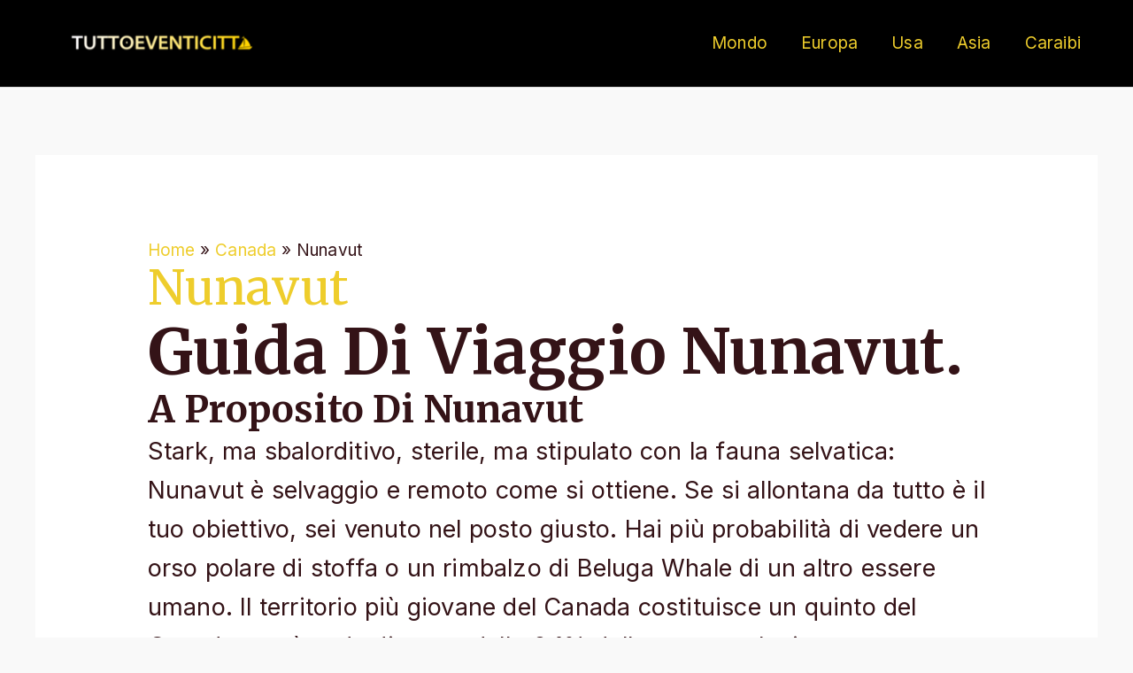

--- FILE ---
content_type: text/html; charset=UTF-8
request_url: https://tuttoeventicitta.it/canada/nunavut/
body_size: 63256
content:
<!DOCTYPE html>
<html lang="it-IT" prefix="og: https://ogp.me/ns#">
<head>
<meta charset="UTF-8">
<meta name="viewport" content="width=device-width, initial-scale=1">
	 <link rel="profile" href="https://gmpg.org/xfn/11"> 
	 
<!-- Search Engine Optimization by Rank Math - https://rankmath.com/ -->
<title>Nunavut - Blog di viaggio</title>
<meta name="description" content="Guida di viaggio Nunavut. A proposito di Nunavut Stark, ma sbalorditivo, sterile, ma stipulato con la fauna selvatica: Nunavut è selvaggio e remoto come si ottiene. Se si allontana da tutto è il tuo obiettivo, sei venuto nel posto giusto. Hai più probabilità di vedere un orso polare di stoffa o un rimbalzo di Beluga Whale di un altro essere umano. Il territorio più giovane del Canada costituisce un quinto del Canada, ma è sede di meno dello 0,1% della sua popolazione. Devi essere abbastanza determinato a trovarci qui, in quanto non ci sono strade a Nunavut o tra le comunità del territorio. Una carta di credito Platinum e un benefattore ricco possono fare una lunga strada per finanziare le tariffe aeree innaffiate in modo antico costoso. Ma renderlo qui e sei ricompensato con la natura selvaggia insondabile e non un tour in autobus. Puoi fare escursioni o sci tra picchi di granito, giganteschi ghiacciai e mammut fiordi sull&#039;isola di Baffin. O schivare mandrie di muschioxen e confezioni di lupi artici sull&#039;isola di Ellesmere, dove un&#039;infraccatura di flora hardy fa una spruzzata colorata sullo scenario altrimenti sterile. Pitch Your Tent on the Open Tundra sotto un sole che non imposta mai un sole o le temperature del frigide di Nunavut coraggiose e trascorrono una notte in un igloo invernale. al bordo del floe o sul sinaaq, una vera elica arca di noah della fauna artica riunisce in primavera: orsi polari, trichecori, narvali e belle balene per Antipasti. La costa nord-orientale dell&#039;isola di Baffin è considerata uno dei posti migliori del mondo per individuare un nastro trasportatore costante di iceberg di 10.000 anni che deriva il passato. Mentre il ghiaccio si rompe, prendi un kayak ed esplora il magnifico Shoreline Arctic Arcipelago o canoa lungo un numero sorprendente di fiumi e laghi interni. Se la casa del biglietto aereo è troppo alta, hai sempre i tuoi remi. fatti chiave Area: 2.093.190 km² (808.18 miglia Sq). Popolazione: 36.900 (2015). densità di popolazione: 0,02 per metà km. capitale: iqaluit. Consigli di viaggio Coronavirus Travel Health Verifica le ultime informazioni sul rischio da Covid-19 per il Canada sul sito Web di TravealthPro Vedi il sito web di Travelthealthpro per ulteriori consigli Viaggiare all&#039;estero e riducendo la diffusione dei virus respiratori durante la pandemia di Covid-19. entrata e bordi Vedere i requisiti di immissione per scoprire cosa dovrai fare quando arriverai in Canada. Ritorno al Regno Unito Quando si ritorna, è necessario seguire le regole per entrare nel Regno Unito. Sei responsabile dell&#039;organizzazione del proprio COVID-19 TES T, in linea con i requisiti di test del governo del Regno Unito. È necessario contattare le autorità locali per informazioni sulle strutture di prova. Preparati per i tuoi piani per cambiare Nessun viaggio è privo di rischi durante il Covid. I paesi possono ulteriormente limitare i viaggi o portare nuove regole a breve termine, ad esempio a causa di una nuova variante Covid-19. Verificare con la tua compagnia di viaggio o la compagnia aerea per qualsiasi cambiamento di trasporto che può ritardare il tuo viaggio a casa. Se si verifica positivo per Covid-19, potrebbe essere necessario rimanere dove sei negativo. Potrebbe anche essere necessario cercare un trattamento lì. Pianifica in anticipo e assicurati di: può accedere a soldi Comprendere ciò che la tua assicurazione coprirà può prendere accordi per prolungare il tuo soggiorno e essere via per più a lungo di quanto previsto Viaggi in Canada per aiutare a frenare la diffusione del coronavirus, provinciale I governi hanno introdotto una serie di misure. Ci sono alcune varianti regionali, ma generalmente includono: limite su numeri in barre e ristoranti e a grandi riunioni nelle città e nelle regioni interessate obbligatorio indossare delle maschere facciali nelle impostazioni pubbliche interne spazi pubblici e servizi chiunque mostra i sintomi associati al Coronavirus sarà escluso da Domestic Voli e alcuni servizi ferroviari inter-cittadini. Per tutti i voli da e per gli aeroporti del viso non medici o rivestimenti per il viso non medici, e nei terminal dell&#039;aeroporto. Chiunque non possa indossare una maschera per il viso per motivi medici deve essere in possesso di un certificato medico. Le autorità canadesi raccomandano l&#039;uso di maschere non mediche /rivestimenti del viso quando non è possibile mantenere in modo coerente un 2 - Distanza fisicametre da altri, compreso il trasporto pubblico. Alcune autorità di trasporto locali stanno rendendo questo un requisito obbligatorio. Dovresti assicurarti di essere in possesso di una maschera /copertura del viso quando si utilizza il trasporto pubblico nel caso in cui è richiesto da operatori di trasporto per indossarne uno. Le autorità federali, provinciali e locali possono introdurre ulteriori restrizioni a breve Avviso, incluso il requisito di indossare una maschera frontale o un rivestimento del viso in spazi pubblici o chiusi, bordi provinciali di chiusura, restrizioni di viaggio interne, un divieto provvisorio su lavoratori stranieri temporanei, o auto-isolamento obbligatorio per le persone che arrivano da altre province. Dovresti rispettare le regole e il consiglio delle autorità locali in relazione al Coronavirus. Controlla la guida per ogni provincia. Healthcare in Canada Se sviluppi sintomi del coronavirus mentre si è in Canada, dovresti cercare assistenza medica e seguire il consiglio delle autorità locali. La salute pubblica il Canada pubblica aggiornamenti e guida. C&#039;è anche un servizio informativo al + 1-833-784-4397. Questi account Twitter sono anche fonti ufficiali di informazione e guida: @govcanhealth @cpho_canada Il tuo benessere emotivo e mentale è importante. Leggi la guida su come prendersi cura del tuo benessere mentale e della salute mentale. Visualizza salute per ulteriori dettagli sull&#039;assistenza sanitaria in Canada. Vaccini Covid-19 se vivi in ​​Canada Ove necessario, i cittadini britannici dovrebbero mirare ad essere vaccinati nel paese in cui vivono. Aggiorneremo questa pagina quando il governo del Canada annuncia nuove informazioni sul programma nazionale di vaccinazione. Puoi iscriverti per ottenere notifiche e-mail quando questa pagina viene aggiornata. Il programma di vaccinazione nazionale canadese è iniziato nel dicembre 2020 e sta utilizzando i vaccini AstraZeneca, Moderna, Pfizer-Biontech. I cittadini britannici residenti in Canada sono ammissibili per la vaccinazione. Le autorità canadesi hanno emesso una guida su come ottenere un vaccino in Canada. Scopri di più, inclusi i vaccini autorizzati nel Regno Unito o approvati dall&#039;Organizzazione mondiale della sanità, sui vaccini Covid-19 se Vivi all&#039;estero. Se sei una vita nazionale britannica in Canada, dovresti consultare un medico dal tuo medico locale. Le informazioni sui vaccini Covid-19 utilizzati nel programma nazionale in cui vivi, compreso lo stato normativo, dovrebbero essere disponibili dalle autorità locali. Finanza Per informazioni su supporto finanziario è possibile accedere al momento in cui è possibile accedere al supporto finanziario All&#039;estero, visita la nostra guida di assistenza finanziaria. Ulteriori informazioni Se è necessario assistenza con consolare urgente, contattare l&#039;ambasciata britannica più vicina, l&#039;alta commissione o il consolato. Tutti i numeri di telefono sono disponibili 24 ore su 24, 7 giorni su 7. crimine Prendi precauzioni sensibili per proteggersi dal piccolo crimine. Non lasciare la tua borsetta o bagaglio incustodito. I ladri spesso bersaglio gli hotel turistici. Tenere gli oggetti di valore compreso il passaporto in una cassaforte alberghiera. Lasciare copie di documenti importanti con familiari e amici nel Regno Unito. Porta una fotocopia del tuo passaporto per ID. Tenere i bagagli fuori dalla vista in auto. Se hai bisogno della polizia, chiamare il 911 o 0 e chiedere all&#039;operatore di connetterti. Non vi è alcun costo per le chiamate di emergenza effettuate da un telefono pubblico pubblico. Se perdi il passaporto, contatta immediatamente l&#039;alta commissione o il consolato britannico. Road Travel Ogni provincia e territorio ha l&#039;autorità per stabilire le proprie leggi sul traffico e sulla sicurezza. Le cinture di sicurezza sono obbligatorie. Giulta a destra su luci rosse sono generalmente consentiti, ma ad alcuni giunzioni nelle città e nelle città, puoi solo girare a destra su una luce verde. In alcune parti del Quebec, a destra, attiva le luci rosse non sono consentite. È possibile guidare un&#039;auto in Canada utilizzando una patente di guida completa del Regno Unito. Tuttavia, alcune aziende individuali di noleggio auto potrebbero richiedere di avere un permesso di guida internazionale - ti consigliamo di controllare le esigenze della tua compagnia di noleggio auto prima di viaggiare. Porta la tua licenza con voi in ogni momento. Tacchi a copertura assicurativa completa se assumi un veicolo. obbedire i limiti di velocità e prendi molta attenzione quando si viaggia su strade campestre. Fai attenzione agli animali selvatici. Le condizioni di guida invernali possono essere estreme. Monitorare notizie locali e trasmissioni meteorologiche e prendere consigli prima di guidare in inverno. Pneumatici da neve sono richiesti in alcune province. Per informazioni dettagliate sulle condizioni stradali in tutte le condizioni del Canada e sui consigli di sicurezza, consultare il governo del Canada, l&#039;Associazione automobilistica canadese e Nbsp; e il viaggio Canada &amp; Nbsp; Siti Web. Air Travel Verifica con la tua compagnia aerea e l&#039;autorità di sicurezza del trasporto aereo canadese per informazioni sulle procedure di screening e gli articoli vietati /ristretti a bordo di un aeromobile. Wildlife Se stai facendo escursioni o campeggio, sii premuroso e cauto della fauna locale. Prendi tutte le spazzature con te e tratti tutti gli oggetti alimentari con grande cura per evitare di attirare animali al tuo sito. Gli animali con giovani o nidi nelle vicinanze saranno particolarmente aggressivi quando proteggono il loro territorio. Ricerca la regione e impara il modo migliore per affrontare la fauna locale che potresti incontrare. Prendi particolare attenzione se stai visitando un&#039;area in cui gli orsi sono stati avvistati. Tenere una distanza cassaforte e legale da qualsiasi fauna selvatica compresi gli animali marini e gli uccelli e seguire da vicino i regolamenti del parco. I terroristi probabilmente cercano di eseguire attacchi in Canada. Gli attacchi potrebbero essere indiscriminati, anche in luoghi visitati da stranieri. È necessario monitorare i report dei media e rimanere vigili. Regno Unito contatore terrorismo La polizia ha informazioni e consigli per rimanere al sicuro all&#039;estero e cosa fare in caso di attacco terroristico. Scopri di più sulla minaccia globale dal terrorismo. La minaccia principale deriva da individui che potrebbero essere stati ispirati all&#039;ideologia estremista per effettuare i cosiddetti attacchi &quot;soli attore lone&quot;. Gli attacchi potrebbero avvenire con poco o nessuna preavviso. Notabili attacchi recenti includono: Il 6 giugno 2021, quattro persone sono state uccise e ferite quando furono intenzionalmente colpite da un veicolo a Londra, in Ontario. Il sospetto è stato arrestato e caricato. Il 24 febbraio 2020, una donna è stata uccisa e due altri furono feriti in un attacco di Machete in un salone di massaggio a Toronto. La polizia ha aggiornato l&#039;omicidio per includere l&#039;attività terroristica come fattore aggravante nell&#039;attacco. Il 21 febbraio 2020, una persona è stata uccisa a caso con un martello a Scarborough. La polizia ha arrestato e ha accusato l&#039;attaccante che si ritiene che abbia effettuato l&#039;attacco allo scopo del terrorismo. Il livello di minaccia del governo canadese per il Canada è pubblicato sul sito del governo del Canada. C&#039;è una maggiore minaccia di attacco terroristico globalmente contro gli interessi britannici e i cittadini britannici, da gruppi o individui motivati ​​dal conflitto in Iraq e in Siria. Dovresti essere vigile in questo momento. Questa pagina riflette la comprensione del governo del Regno Unito delle regole attuali per le persone che viaggiano su un passaporto completo &quot;Cittadino britannico&quot;, per i tipi più comuni di viaggio. Le autorità in Canada hanno impostato e impongono le regole di ingresso. Per ulteriori informazioni contattare l&#039;Ambasciata, l&#039;alta commissione o il consolato del paese o del territorio a cui viaggia. Dovresti anche prendere in considerazione il controllo del tuo fornitore di trasporti o della compagnia di viaggi per assicurarti che il passaporto e altri documenti di viaggio soddisfino le loro esigenze. Regole d&#039;ingresso in risposta a Coronavirus (Covid-19) Entrata in Canada e uscire dal Canada dipende dallo stato di vaccinazione e dal fatto che tu abbia il diritto di farlo ad esempio come nazionale canadese. Usa lo strumento online, &quot;scopri se puoi viaggiare in Canada &#039;per scoprire se sei idoneo ad entrare in Canada. Il governo del Canada ha annunciato il 19 novembre 202 che, dal 15 gennaio 2022, cambierà le esenzioni nei requisiti di ingresso per determinati gruppi di viaggiatori. se sei completamente vaccinato I cittadini stranieri completamente vaccinati possono entrare in Canada per motivi discrezionali (non essenziali), come il turismo, ma è necessario: essere completamente vaccinato: è necessario aver ricevuto e mostrare la prova di , la serie completa o una combinazione di vaccini accettati dal governo del Canada almeno 14 giorni prima di entrare in Canada. Attualmente, quei vaccini sono PFizine-Biontech, Moderna, AstraZeneca /Covishield, e Janssen (Johnson &amp; Amp; Johnson). Il governo del Canada ha annunciato che, efficace il 30 novembre 2021, amplierà l&#039;elenco di Vaccini Covid-19 che i viaggiatori possono ricevere per essere considerati completamente vaccinati ai fini del viaggio in Canada. L&#039;elenco includerà Sinofarm, Sinovac e Covaxin. Avere un pre-arrivo pre-arrivo valido I risultati dei test molecolari prendono più di 72 ore prima del volo previsto o dell&#039;arrivo nella traversata frontaliera, o un precedente Risultato del test positivo preso tra 14 e 180 giorni prima della partenza in Canada. I test dell&#039;antigene, spesso chiamati &quot;test rapidi&quot; non sono accettati; non ha sintomi Covidix; invia le informazioni obbligatorie tramite ARRIVECAN (app o sito Web), inclusa la prova della vaccinazione in inglese o francese e un piano di quarantena nel caso in cui non soddisfi i requisiti necessari al confine; essere ricevibile nell&#039;ammigrazione e della legge sulla protezione dei rifugiati; e, Scatta un test all&#039;arrivo, se selezionato. Se non si dispone di un risultato di test valido, verrai negato di imbarco o ingresso. Se si viaggia da un paese in cui il test molecolare non è disponibile, devi mettere in quarantena per 14 giorni. Ulteriori dettagli sono disponibili sui viaggiatori vaccinati Covid-19 Entrando in Canada Pagina Web. Efficace Il 30 novembre 2021, gli individui completamente vaccinati con il diritto di ingresso in Canada che partono e rientrano nel paese entro 72 ore dall&#039;inizio del Canada non dovranno presentare un test molecolare di pre-ingresso. Questa esenzione è solo per viaggi originari del Canada presi da cittadini canadesi completamente vaccinati, residenti permanenti e alcune altre categorie, che partono e rientrano per terra o in aereo e possono dimostrare che sono stati lontani dal Canada per meno di 72 ore. Ulteriori dettagli sono disponibili sull&#039;Agenzia sanitaria pubblica del sito web del Canada. Se si qualificano per l&#039;esenzione dei viaggiatori completamente vaccinati, sei esente dal test del giorno 8. I viaggiatori più completamente vaccinati non dovranno fare un test di arrivo ma potresti essere selezionato a caso per il test di sorveglianza delle frontiere all&#039;arrivo. Se selezionato, devi prendere il test o sarai soggetto a quarantena e sanzioni /multe. Non hai bisogno di mettere in quarantena in attesa dei risultati dei test. Dovresti rispettare eventuali ulteriori misure di screening. Se non è possibile dimostrare di essere completamente vaccinato, è necessario effettuare un test aggiuntivo all&#039;arrivo e un ulteriore test del giorno 8 del loro periodo di auto-isolamento di 14 giorni . Ulteriori informazioni sono disponibili sull&#039;Agenzia sanitaria pubblica del sito web del Canada. Per domande sul viaggio durante la pandemia di Coronavirus, contattare Salute Canada. I viaggiatori completamente vaccinati che sono idonei ad entrare in Canada non hanno bisogno di mettere in quarantena. Se non sei esente, sei legalmente richiesto per auto-isolato per 14 giorni. Penalità pesanti si applicano se non si riesce a rispettare. Devi anche produrre un piano di auto-isolamento credibile. Un piano inadeguato includerebbe scenari come la pianificazione di rimanere con parenti anziani o non riuscire a avere una destinazione impostata. Se avete sintomi o un piano di quarantena inadatto, seguire le istruzioni fornite dal rappresentante del governo. Ulteriori dettagli sono disponibili sul Covid-19 Entrando in Canada come pagina Web di viaggiatori completamente vaccinati. Se non sei completamente vaccinato persone che non sono completamente vaccinate, ma sono idonee ad entrare in Canada in base a destra, includono cittadini canadesi, residenti permanenti e la loro famiglia immediata ed estesa, lavoratori stranieri temporanei e più studenti internazionali . È necessario quarantena, completare tutti i requisiti di prova (pre-arrivo, all&#039;arrivo /giorno 1 e al giorno 8). Devi anche: Avere un pre-arrivo valido I risultati del test molecolare pre-arrivo prese non oltre 72 ore prima del tuo volo programmato o dell&#039;arrivo nella traversata frontaliera terrestre, o un precedente risultato del test positivo preso tra 14 e 180 giorni prima della partenza in Canada. I test dell&#039;antigene, spesso chiamati &quot;test rapidi&quot; non sono accettati; non ha sintomi Covidix; invia le informazioni obbligatorie tramite ARRIVECAN (app o sito Web), inclusa la prova della vaccinazione in inglese o francese, e un piano di quarantena essere ricevibile nell&#039;ammigrazione e nella legge sulla protezione dei rifugiati; e, Scatta un test all&#039;arrivo, se selezionato. Se non si dispone di un risultato del test valido, verrai negato di imbarco o ingresso. È necessario indossare una maschera non medica o un rivestimento di faccia finché non si arriva al posto di auto-isolamento. Ulteriori informazioni sono disponibili sull&#039;Agenzia sanitaria pubblica del sito web del Canada. Per domande sul viaggio durante la coronavirus pandemia, contattare Salute Canada. Sei legalmente richiesto per auto-isolato per 14 giorni. Penalità pesanti si applicano se non si riesce a rispettare. Devi anche produrre un piano di auto-isolamento credibile. Un piano inadeguato includerebbe scenari come la pianificazione di rimanere con parenti anziani o non riuscire a avere una destinazione impostata. Se hai sintomi o un piano di quarantena inadatto, seguire le istruzioni fornite dal rappresentante del governo. Guida per tutti entrando in Canada Quando voli, gli operatori d&#039;aria devono completare una valutazione della salute di base di ogni passeggero. Non sono consentiti passeggeri che mostrano i sintomi di Coronavirus sarà consentito a bordo. Devi indossare una maschera per il viso non medica o una copertura del viso per volare da e verso gli aeroporti canadesi e nei terminali dell&#039;aeroporto. Se non riesci ad indossare una maschera facciale per motivi medici, devi essere in possesso di un certificato medico. Se la destinazione finale è in Canada è necessario inviare le tue informazioni digitalmente attraverso l&#039;ARRIVECAN del Canada (app o sito web), all&#039;interno 72 ore prima del tuo arrivo in Canada. Devi mostrare la ricevuta dell&#039;arrivecan quando al confine, nonché le prove che hai inviato i tuoi dettagli digitalmente. I voli internazionali operano in 10 aeroporti. Dovresti controllare con la tua compagnia aerea prima di viaggiare per le informazioni più aggiornate. Nota i nuovi requisiti specifici per i viaggiatori in partenza dal Canada in aereo. navi da crociera con pernottamento trasportare più di 100 passeggeri non possono operare nelle acque canadesi fino al 31 ottobre 2021. Leggi ulteriori informazioni sulle misure COVID-19 per le navi da crociera e altre navi passeggeri nella pagina di viaggio della nave da crociera Covid-19 Canada. Se tu sono già in Canada e il tuo visto è scaduto, o sta per scadere, scoprire cosa fare se sei un visitatore, lavoratore temporaneo o studente. Transiting Canada Se tu &quot;Pianificazione del transito via Canada per raggiungere il Regno Unito, applicare le eccezioni. Devi: Pianifica il tuo viaggio in modo da arrivare e partenza dallo stesso aeroporto entro 24 ore (i trasferimenti domestici non sono consentiti) Controlla il tuo bagaglio a una destinazione all&#039;esterno Canada Assicurarsi che i collegamenti si verifichino nello stesso giorno in tutti gli aeroporti canadesi ad eccezione di Toronto Pearson (YYZ) le connessioni durante la notte non sono possibili a: Montréal-Trudeau (Yul) Calgary International (YYC) Vancouver International (YVR) Le autorità canadesi richiedono che i passeggeri Un volto che copre i voli da e per il Canada, e nei terminal dell&#039;aeroporto in Canada. È necessario dimostrare che hanno la maschera facciale necessaria o il rivestimento del viso durante il processo di imbarco. Se non riesci a indossare una maschera facciale per motivi medici, devi essere in possesso di un certificato medico. Scopri di più nel transito attraverso la pagina web del transito attraverso il Canada. Se stai transitando attraverso il Canada, è necessario ottenere un&#039;autorizzazione elettronica di viaggio (ETA), a meno che tu non sia altrimenti esentata (ad esempio, se hai un canadese valido Visto o una carta residente permanente). Se hai ulteriori domande, è necessario contattare la tua compagnia aerea, l&#039;immigrazione, i rifugiati e la cittadinanza in Canada, o la vostra più vicina canadese alta commissione, ambasciata o consolato. partenza del Canada per via aerea Dal 30 ottobre 2021, tutti i 12 anni e oltre devono essere completamente vaccinati per partire dagli aeroporti canadesi sia su voli nazionali che internazionali o viaggiare Via ferroviaria e treni di montagna rocciosi. Ci sono eccezioni molto limitate. Ciò richiederà anche per le navi da crociera quando la stagione della crociera inizia nel 2022. Per consentire al tempo di diventare completamente vaccinati, fino al 30 novembre, sarà accettato un test molecolare di Covid-19 valido entro 72 ore di viaggio entro 72 ore come alternativa alla prova della piena vaccinazione. Ulteriori informazioni sono disponibili sul sito web dei Trasporti del Canada. Requisiti di ingresso regolare Visa I cittads I cittadini britannici di solito non hanno bisogno di un visto per visitare il Canada per brevi periodi, Ma dovrai ottenere un&#039;autorizzazione di viaggio elettronica prima di viaggiare (vedi sotto). Se hai un diverso tipo di nazionalità britannica o intendo viaggiare per un periodo più lungo, come per il lavoro o lo studio , controlla i requisiti di immissione con l&#039;alta commissione canadese. Efficace dal 31 luglio 2018, potrebbe essere necessario dare alle tue impronte digitali e alle foto (biometria) presso un centro applicativo Visa quando si richiede un permesso di studio o di lavoro o residenza permanente. Quando arrivi in ​​Canada, dovrai poter dimostrare di avere abbastanza fondi disponibili per supportarti durante il tuo soggiorno, anche se stai con la famiglia e gli amici. Se hai dei dubbi Sia che tu sia idoneo ad entrare in Canada (ad esempio se hai un record criminale o sei stato arrestato anche se non ha comportato una convinzione), o in genere le questioni di visto in generale, contatta la commissione canadese prima di viaggiare. Alcuni siti Web non autorizzati si caricano per la presentazione delle applicazioni VISA. Questi siti Web non sono approvati da o associati al governo canadese. Sii attento a tali siti e aziende, in particolare quelli che cercano costi aggiuntivi. Validità del passaporto Il passaporto dovrebbe essere valido per la durata proposta del tuo soggiorno. Non è richiesto un ulteriore periodo di validità oltre questo. Autorizzazione elettronica di viaggio (ETA) I visitatori che viaggiano in Canada per Air sono ora previsti per ottenere un&#039;autorizzazione elettronica di viaggio (ETA) per entrare Canada. Se stai visitando il Canada, avrai bisogno di un ETA per salire sul tuo volo a meno che tu non sia diversamente esentata (ad esempio, se hai un visto canadese valido o una carta residente permanente). Se hai la duplice nazionalità britannica-canadese non sarai in grado di richiedere un ETA e dovrai presentare un passaporto canadese valido per salire sul tuo volo in Canada. Se stai viaggiando Terreno o mare, non avrai bisogno di un&#039;ETA quando entri in Canada. Tuttavia, è necessario viaggiare con documenti di viaggio accettabili e identificazione. Per ulteriori informazioni sul sistema ETA e per applicare online, visitare il sito Web di Autorizzazione TRAVEL (ETA) elettronica. Regno Unito Documenti di viaggio di emergenza I documenti di viaggio di emergenza del Regno Unito (ETD) sono accettati per l&#039;ingresso, il transito airone e l&#039;uscita dal Canada. È possibile richiedere un&#039;autorizzazione di viaggio elettronica utilizzando un ETD. Viaggiare con bambini Se viaggi con bambini e solo un genitore è presente, dovresti portare una lettera di consenso Dal genitore non itinerante. &amp; Nbsp; I funzionari dell&#039;immigrazione hanno il diritto di mettere in discussione i bambini utilizzando un linguaggio semplice e appropriato per stabilire se ci sono dubbi sull&#039;abduzione dei bambini. Una lettera di consenso può aiutare a dissipare le potenziali preoccupazioni. Per ulteriori informazioni Verificare con l&#039;alta commissione canadese o l&#039;Agenzia dei servizi Border Canada. Viaggiare negli Stati Uniti Gli Stati Uniti limitano i viaggi non essenziali nei porti di terra della voce. Le viaggi &quot;non essenziali&quot; includono il viaggio che è considerato il turismo o la natura ricreativa. Per ulteriori informazioni, visitare l&#039;Ambasciata e i consolati degli Stati Uniti nelle restrizioni di viaggio del Canada Scheda informativa. Il governo del Canada consentirà ai viaggiatori internazionali completamente vaccinati che soddisfano le condizioni per entrare in Canada per scopi discrezionali (non essenziali). Non tentare di portare carne, animali o latticini in Canada in qualsiasi momento senza dichiararli alle autorità doganali. I prodotti alimentari banditi saranno confiscati e potresti essere multato. Per ulteriori informazioni consultare il sito web dell&#039;Agenzia di ispezione alimentare canadese È necessario dichiarare qualsiasi visita ad una fattoria entro 14 giorni dall&#039;arrivo. A partire dal 17 ottobre 2018, la cannabis ricreativa è legalmente Disponibile in tutto il Canada. Le leggi locali possono variare a seconda della provincia o del territorio che stai visitando. La cannabis rimane una sostanza proibita di classe B nel Regno Unito ed è illegale portare qualsiasi forma di cannabis nel Regno Unito senza una licenza valida rilasciata dall&#039;ufficio domestico. Ciò include cannabis e oli cannabinoidi prescritti per scopi medicinali in Canada. È anche illegale prendere la cannabis attraverso il confine canadese senza permesso o esenzione autorizzata da Salute Canada. Ulteriori informazioni possono essere trovate sul sito Web del Border Services canadese. Per ulteriori informazioni sui regolamenti doganali in Canada, visitare il sito web dell&#039;Agenzia canadese dei servizi di confine. Coronavirus (Covid-19) Verifica le informazioni più recenti sul rischio da Covid-19 per il Canada sul sito Web di TravealthalthPro Vedi le informazioni sanitarie nella sezione Coronavirus per Informazioni su cosa fare se pensi di avere Coronavirus mentre è in Canada. Almeno 8 settimane prima del viaggio, controlla gli ultimi consigli sanitari specifici del paese dalla rete e del Centro nazionale di viaggio (Nathnac) sul sito Web di TravelthalthPro. Ogni pagina specifica del paese ha informazioni su raccomandazioni del vaccino, eventuali rischi per la salute attuali o focolai e fogli di fatto con informazioni sul soggiorno sano all&#039;estero. La guida è disponibile anche da NHS (Scotland) sul sito Web di FitforTravel. Informazioni generali sulle vaccinazioni di viaggio e una lista di controllo sanitaria di viaggio è disponibile sul sito Web NHS. È quindi possibile contattare il consulente sanitario o la farmacia per un consiglio su altre misure preventive e gestire qualsiasi condizione medica preesistente mentre sei all&#039;estero. Lo stato legale e la regolazione di alcuni medicinali prescritti o acquistati in Il Regno Unito può essere diverso in altri paesi. Se viaggiate con prescrizione o medicina da banco, leggi questa guida da Nathnac in miglior pratica quando viaggia con medicinali. Per ulteriori informazioni sullo stato giuridico di una medicina specifica, dovrai contattare l&#039;Ambasciata, l&#039;alta commissione o il consolato del paese o del territorio che stai viaggiando. Mentre i viaggi possono essere piacevoli, esso a volte può essere impegnativo. Ci sono chiari collegamenti tra salute mentale e fisica, quindi prendersi cura di te durante il viaggio e quando all&#039;estero è importante. Le informazioni sui viaggi con condizioni di salute mentale sono disponibili nella nostra pagina guida. Ulteriori informazioni sono disponibili anche presso la National Travel Health Network e Center (Nathnac). Trattamento medico Il costo del trattamento medico può essere molto costoso e non ci sono accordi speciali per l&#039;inglese visitatori. &amp; nbsp; per assistenza sanitaria di emergenza puoi andare al pronto soccorso di un ospedale o ad un gran numero di cliniche walk-in in cui non è richiesto un appuntamento in anticipo. Assicurati di avere un&#039;assicurazione sanitaria di viaggio adeguata e Fondi accessibili per coprire il costo di qualsiasi trattamento medico all&#039;estero e rimpatrio. Se hai la doppia cittadinanza britannica-canadese, potrebbe ancora pagare per cure mediche se non si soddisfano i requisiti di residenza provinciale per l&#039;assistenza sanitaria . Verificare con la provincia o il territorio pertinente per ulteriori informazioni. Se hai bisogno di assistenza medica di emergenza durante il tuo viaggio, comporre il 911 e chiedere un&#039;ambulanza. Dovresti contattare tempestivamente la propria compagnia assicurativa /assistenza medica se si è riferita a una struttura medica per il trattamento. Gli uragani Da luglio a novembre le aree costiere sono talvolta colpite dagli uragani. Per le ultime condizioni meteorologiche e l&#039;attività degli uragani controllano il National Hurricane Center, l&#039;ambiente Canada e i siti Web di rete meteorologica. Vedi i cicloni tropicali. Condizioni invernali Durante l&#039;inverno, le autostrade sono spesso chiuse in Alberta, British Columbia e altre province a causa di tempeste di neve e valanghe. È possibile controllare le condizioni meteorologiche locali sulla rete meteorologica &amp; nbsp; sito web. Anche quando le strade rimangono aperte durante una tempesta invernale, le condizioni di guida possono ancora essere insidiose. Assicurati di cure, seguire le restrizioni o le linee guida locali e assicurati che il tuo veicolo abbia pneumatici da neve e forniture di emergenza. valanghe valanghes possono verificarsi nelle regioni montuose, specialmente in Alberta e British Columbia . Rispettare sempre gli avvisi di valanga e stare lontano dai sentieri chiusi. Seguire le indicazioni delle guide naturali locali o degli istruttori. Per ulteriori informazioni e i bollettini Avalanche aggiornati visitano la Fondazione Avalanche canadese. terremoti e tsunami British Columbia e Yukon si trovano in una zona di terremoto attivo con la costa della Columbia Britannica. rischio da un grande terremoto. Parti della costa britannica Columbia sono anche a rischio da tsunami. Per informazioni aggiornate si prega di visitare terremoti canada e nbsp; e West Coast e Alaska Tsunami Warning Center siti Web. Dovresti familiarizzare con le procedure di sicurezza in caso di un terremoto o lo tsunami. Ulteriori informazioni sulla preparazione di emergenza possono essere trovate sul governo della &quot;preparazione&quot; del governo del cantiere del Canada, il sito Web. Temporali I temporali estivi sono abbastanza frequenti nella maggior parte delle parti del Canada. Un piccolo numero di questi intensificati causando danni alla proprietà e le vite minacciose. Tornadoes Tornadoes possono verificarsi quasi ovunque in Canada. Da maggio a settembre sono i principali mesi di tornado con l&#039;alta stagione a giugno e all&#039;inizio di luglio nel sud dell&#039;Ontario, Alberta, nel Sud-Eastern Quebec, e una band che si estende dal Southern Saskatchewan e Manitoba fino a Thunder Bay. L&#039;interno della British Columbia e del New Brunswick occidentale può anche sperimentare Tornadoes. &amp; Nbsp; monitorare gli aggiornamenti meteo locali e internazionali su televisione e radio e seguire qualsiasi istruzione dei funzionari canadesi o del personale delle forze dell&#039;ordine. Puoi anche trovare aggiornamenti sul sito web del National Hurricane Center. Forest Fires Forest Fires può scoppiare in qualsiasi momento, indipendentemente dalla stagione. Nelle praterie e nelle foreste del Canada occidentale il rischio di incendio è più alto. Generalmente il Canada ha inverni secchi freddi e estati calde secche. Seguire le avvertenze locali e monitorare i bollettini di notizie per gli ultimi dettagli sui focolai. Per ulteriori informazioni visita l&#039;ambiente Canada &amp; Nbsp; sito web. Grande numero di cittadini britannici viaggiano con successo e in giro l&#039;Arctic ogni anno. L&#039;Artico è, tuttavia, una vasta regione, comprendente le aree del nord del Canada, la Finlandia, la Groenlandia (Danimarca), l&#039;Islanda, la Norvegia, la Russia, la Svezia e l&#039;Alaska (Stati Uniti). Oltre a leggere i consigli di viaggio specifici per ciascuno di questi paesi, i potenziali visitatori dell&#039;Artico dovrebbero anche prendere in considerazione attentamente la potenziale lontananza di determinate destinazioni di ricerca e salvataggio, evacuazione e strutture mediche. I viaggiatori indipendenti sono particolarmente consigliati di sviluppare accordi di emergenza per il back-up di emergenza. Il modo più popolare di visitare l&#039;Artico è per nave. Come alcune aree dell&#039;Arctic -Specificio le regioni più nord e remote - possono essere inesplorate e coperte di ghiaccio, dovresti controllare la precedente esperienza operativa della crociera e degli altri operatori che offrono viaggi nella regione. Dovresti anche considerare le strutture mediche di bordo delle navi da crociera e parlare con gli operatori da crociera come appropriato, in particolare se si dispone di una condizione medica preesistente. Gli otto stati artici prendono i loro obblighi di ricerca e di soccorso internazionali Molto seriamente, e ha recentemente firmato un accordo vincolante sulla ricerca e la cooperazione di soccorso nell&#039;Artico. Tuttavia, nelle regioni più alte della latitudine dell&#039;Artico, le navi da crociera possono operare in relativo isolamento da altre navi e /o aree abitate. Dovresti essere consapevole che in queste regioni, la ricerca e la risposta di salvataggio devono spesso essere spediti da molte centinaia di chilometri di distanza, e l&#039;assistenza alle navi incagliato possono richiedere diversi giorni per arrivare, in particolare in caso di maltempo. È probabile che anche le risorse di ricerca e di salvataggio offriranno solo il trasporto di base e le cure mediche di base e sono improbabili che siano in grado di essere in grado di sostenere la vita avanzata. Gli operatori di crociera responsabili dovrebbero apparire felicemente fornire ulteriori informazioni relative alle circostanze della crociera che stanno offrendo e si rivolge a qualsiasi preoccupazione che si può avere. L&#039;assistenza consolare e il sostegno ai cittadini britannici nell&#039;Artico saranno interessati dalla capacità delle autorità nazionali e locali. Dovresti assicurarti di avere un&#039;assicurazione di viaggio adeguata e fondi accessibili per coprire il costo di qualsiasi trattamento medico o potenziale rimpatrio. Se sei all&#039;estero e hai bisogno di aiuto di emergenza dal governo del Regno Unito, contatta il più vicino inglese Ambasciata, consolato o alta commissione. Se hai bisogno di aiuto urgente perché qualcosa è successo a un amico o un parente all&#039;estero, contattare il Commonwealth e l&#039;amplificatore straniero; Ufficio di sviluppo (FCDO) a Londra il 020 7008 5000 (24 ore). lista di controllo di viaggio all&#039;estero Leggi la nostra lista di controllo di viaggio all&#039;estero per aiutarti a pianificare il tuo viaggio all&#039;estero E stare al sicuro mentre sei lì. Sicurezza di viaggio Il consiglio di viaggio FCDO ti aiuta a prendere le tue decisioni sui viaggi stranieri. La tua sicurezza è la nostra preoccupazione principale, ma non possiamo fornire consigli su misura per i singoli viaggi. Se sei preoccupato del fatto che sia sicuro per te per viaggiare, dovresti leggere i consigli di viaggio per il paese o il territorio in cui stai viaggiando, insieme alle informazioni da altre fonti che hai identificato, prima di prendere la tua decisione su se viaggiare. Solo tu puoi decidere se è sicuro per te viaggiare. Quando giudichiamo il livello di rischio per i cittadini britannici in un particolare luogo è diventato inaccettabilmente alto, indicheremo la pagina Consigli di viaggio per quel paese o territorio che consigliamo contro tutti o tutti i viaggi essenziali. Leggi di più su come la FCDO valuta e classifica il rischio nel consiglio di viaggio estero. La nostra crisi all&#039;estero Page suggerisce cose aggiuntive che puoi fare prima e durante i viaggi stranieri per aiutarti a rimanere al sicuro. Rimborsi e cancellazioni Se si desidera annullare o modificare una vacanza che hai prenotato, è necessario contattare la tua compagnia di viaggio. La questione dei rimborsi e delle cancellazioni è una questione per te e la tua compagnia di viaggi. Le compagnie di viaggio prendono le proprie decisioni su come offrire o meno ai clienti un rimborso. Molti di loro usano i nostri consigli di viaggio per aiutarli a raggiungere queste decisioni, ma non istriamo le compagnie di viaggio quando possono o non possono offrire un rimborso ai propri clienti. Per ulteriori informazioni sui tuoi diritti se Desideri cancellare una vacanza, visitare il sito web del cittadino di consulenza del cittadino. Per aiutare a risolvere i problemi con una prenotazione di volo, visitare il sito web dell&#039;autorità civile dell&#039;aviazione. Per domande sull&#039;assicurazione di viaggio, contattare il proprio fornitore di assicurazioni e se non sei soddisfatto della loro risposta, puoi lamentarti con il servizio del difensore civico finanziario. Registrazione dei dettagli di viaggio con noi Non stiamo più chiedendo alle persone di registrarti con noi prima del viaggio. La nostra lista di controllo del viaggio all&#039;estero e la crisi all&#039;estero di crisi suggeriscono cose che puoi fare prima e durante i viaggi stranieri per pianificare il tuo viaggio e stare al sicuro. Versioni precedenti di FCDO Consigli di viaggio Se lo sei Alla ricerca di una versione precedente del consiglio di viaggio FCDO, visita il sito web dell&#039;Archivio nazionale. Le versioni precedenti il ​​2 settembre 2020 saranno archiviate come consigli di viaggio FCO. Se non riesci a trovare la pagina che stai cercando lì, invia il team di consulenza di viaggio una richiesta. Ulteriore aiuto Se sei un cittadino britannico e tu hai un Domanda sul viaggio all&#039;estero che non è coperto nel nostro consiglio di viaggio straniero o altrove su Gov.uk, è possibile inviare una richiesta. Non siamo in grado di fornire consigli su misura per viaggi specifici."/>
<meta name="robots" content="follow, index, max-snippet:-1, max-video-preview:-1, max-image-preview:large"/>
<link rel="canonical" href="https://tuttoeventicitta.it/canada/nunavut/" />
<meta property="og:locale" content="it_IT" />
<meta property="og:type" content="article" />
<meta property="og:title" content="Nunavut - Blog di viaggio" />
<meta property="og:description" content="Guida di viaggio Nunavut. A proposito di Nunavut Stark, ma sbalorditivo, sterile, ma stipulato con la fauna selvatica: Nunavut è selvaggio e remoto come si ottiene. Se si allontana da tutto è il tuo obiettivo, sei venuto nel posto giusto. Hai più probabilità di vedere un orso polare di stoffa o un rimbalzo di Beluga Whale di un altro essere umano. Il territorio più giovane del Canada costituisce un quinto del Canada, ma è sede di meno dello 0,1% della sua popolazione. Devi essere abbastanza determinato a trovarci qui, in quanto non ci sono strade a Nunavut o tra le comunità del territorio. Una carta di credito Platinum e un benefattore ricco possono fare una lunga strada per finanziare le tariffe aeree innaffiate in modo antico costoso. Ma renderlo qui e sei ricompensato con la natura selvaggia insondabile e non un tour in autobus. Puoi fare escursioni o sci tra picchi di granito, giganteschi ghiacciai e mammut fiordi sull&#039;isola di Baffin. O schivare mandrie di muschioxen e confezioni di lupi artici sull&#039;isola di Ellesmere, dove un&#039;infraccatura di flora hardy fa una spruzzata colorata sullo scenario altrimenti sterile. Pitch Your Tent on the Open Tundra sotto un sole che non imposta mai un sole o le temperature del frigide di Nunavut coraggiose e trascorrono una notte in un igloo invernale. al bordo del floe o sul sinaaq, una vera elica arca di noah della fauna artica riunisce in primavera: orsi polari, trichecori, narvali e belle balene per Antipasti. La costa nord-orientale dell&#039;isola di Baffin è considerata uno dei posti migliori del mondo per individuare un nastro trasportatore costante di iceberg di 10.000 anni che deriva il passato. Mentre il ghiaccio si rompe, prendi un kayak ed esplora il magnifico Shoreline Arctic Arcipelago o canoa lungo un numero sorprendente di fiumi e laghi interni. Se la casa del biglietto aereo è troppo alta, hai sempre i tuoi remi. fatti chiave Area: 2.093.190 km² (808.18 miglia Sq). Popolazione: 36.900 (2015). densità di popolazione: 0,02 per metà km. capitale: iqaluit. Consigli di viaggio Coronavirus Travel Health Verifica le ultime informazioni sul rischio da Covid-19 per il Canada sul sito Web di TravealthPro Vedi il sito web di Travelthealthpro per ulteriori consigli Viaggiare all&#039;estero e riducendo la diffusione dei virus respiratori durante la pandemia di Covid-19. entrata e bordi Vedere i requisiti di immissione per scoprire cosa dovrai fare quando arriverai in Canada. Ritorno al Regno Unito Quando si ritorna, è necessario seguire le regole per entrare nel Regno Unito. Sei responsabile dell&#039;organizzazione del proprio COVID-19 TES T, in linea con i requisiti di test del governo del Regno Unito. È necessario contattare le autorità locali per informazioni sulle strutture di prova. Preparati per i tuoi piani per cambiare Nessun viaggio è privo di rischi durante il Covid. I paesi possono ulteriormente limitare i viaggi o portare nuove regole a breve termine, ad esempio a causa di una nuova variante Covid-19. Verificare con la tua compagnia di viaggio o la compagnia aerea per qualsiasi cambiamento di trasporto che può ritardare il tuo viaggio a casa. Se si verifica positivo per Covid-19, potrebbe essere necessario rimanere dove sei negativo. Potrebbe anche essere necessario cercare un trattamento lì. Pianifica in anticipo e assicurati di: può accedere a soldi Comprendere ciò che la tua assicurazione coprirà può prendere accordi per prolungare il tuo soggiorno e essere via per più a lungo di quanto previsto Viaggi in Canada per aiutare a frenare la diffusione del coronavirus, provinciale I governi hanno introdotto una serie di misure. Ci sono alcune varianti regionali, ma generalmente includono: limite su numeri in barre e ristoranti e a grandi riunioni nelle città e nelle regioni interessate obbligatorio indossare delle maschere facciali nelle impostazioni pubbliche interne spazi pubblici e servizi chiunque mostra i sintomi associati al Coronavirus sarà escluso da Domestic Voli e alcuni servizi ferroviari inter-cittadini. Per tutti i voli da e per gli aeroporti del viso non medici o rivestimenti per il viso non medici, e nei terminal dell&#039;aeroporto. Chiunque non possa indossare una maschera per il viso per motivi medici deve essere in possesso di un certificato medico. Le autorità canadesi raccomandano l&#039;uso di maschere non mediche /rivestimenti del viso quando non è possibile mantenere in modo coerente un 2 - Distanza fisicametre da altri, compreso il trasporto pubblico. Alcune autorità di trasporto locali stanno rendendo questo un requisito obbligatorio. Dovresti assicurarti di essere in possesso di una maschera /copertura del viso quando si utilizza il trasporto pubblico nel caso in cui è richiesto da operatori di trasporto per indossarne uno. Le autorità federali, provinciali e locali possono introdurre ulteriori restrizioni a breve Avviso, incluso il requisito di indossare una maschera frontale o un rivestimento del viso in spazi pubblici o chiusi, bordi provinciali di chiusura, restrizioni di viaggio interne, un divieto provvisorio su lavoratori stranieri temporanei, o auto-isolamento obbligatorio per le persone che arrivano da altre province. Dovresti rispettare le regole e il consiglio delle autorità locali in relazione al Coronavirus. Controlla la guida per ogni provincia. Healthcare in Canada Se sviluppi sintomi del coronavirus mentre si è in Canada, dovresti cercare assistenza medica e seguire il consiglio delle autorità locali. La salute pubblica il Canada pubblica aggiornamenti e guida. C&#039;è anche un servizio informativo al + 1-833-784-4397. Questi account Twitter sono anche fonti ufficiali di informazione e guida: @govcanhealth @cpho_canada Il tuo benessere emotivo e mentale è importante. Leggi la guida su come prendersi cura del tuo benessere mentale e della salute mentale. Visualizza salute per ulteriori dettagli sull&#039;assistenza sanitaria in Canada. Vaccini Covid-19 se vivi in ​​Canada Ove necessario, i cittadini britannici dovrebbero mirare ad essere vaccinati nel paese in cui vivono. Aggiorneremo questa pagina quando il governo del Canada annuncia nuove informazioni sul programma nazionale di vaccinazione. Puoi iscriverti per ottenere notifiche e-mail quando questa pagina viene aggiornata. Il programma di vaccinazione nazionale canadese è iniziato nel dicembre 2020 e sta utilizzando i vaccini AstraZeneca, Moderna, Pfizer-Biontech. I cittadini britannici residenti in Canada sono ammissibili per la vaccinazione. Le autorità canadesi hanno emesso una guida su come ottenere un vaccino in Canada. Scopri di più, inclusi i vaccini autorizzati nel Regno Unito o approvati dall&#039;Organizzazione mondiale della sanità, sui vaccini Covid-19 se Vivi all&#039;estero. Se sei una vita nazionale britannica in Canada, dovresti consultare un medico dal tuo medico locale. Le informazioni sui vaccini Covid-19 utilizzati nel programma nazionale in cui vivi, compreso lo stato normativo, dovrebbero essere disponibili dalle autorità locali. Finanza Per informazioni su supporto finanziario è possibile accedere al momento in cui è possibile accedere al supporto finanziario All&#039;estero, visita la nostra guida di assistenza finanziaria. Ulteriori informazioni Se è necessario assistenza con consolare urgente, contattare l&#039;ambasciata britannica più vicina, l&#039;alta commissione o il consolato. Tutti i numeri di telefono sono disponibili 24 ore su 24, 7 giorni su 7. crimine Prendi precauzioni sensibili per proteggersi dal piccolo crimine. Non lasciare la tua borsetta o bagaglio incustodito. I ladri spesso bersaglio gli hotel turistici. Tenere gli oggetti di valore compreso il passaporto in una cassaforte alberghiera. Lasciare copie di documenti importanti con familiari e amici nel Regno Unito. Porta una fotocopia del tuo passaporto per ID. Tenere i bagagli fuori dalla vista in auto. Se hai bisogno della polizia, chiamare il 911 o 0 e chiedere all&#039;operatore di connetterti. Non vi è alcun costo per le chiamate di emergenza effettuate da un telefono pubblico pubblico. Se perdi il passaporto, contatta immediatamente l&#039;alta commissione o il consolato britannico. Road Travel Ogni provincia e territorio ha l&#039;autorità per stabilire le proprie leggi sul traffico e sulla sicurezza. Le cinture di sicurezza sono obbligatorie. Giulta a destra su luci rosse sono generalmente consentiti, ma ad alcuni giunzioni nelle città e nelle città, puoi solo girare a destra su una luce verde. In alcune parti del Quebec, a destra, attiva le luci rosse non sono consentite. È possibile guidare un&#039;auto in Canada utilizzando una patente di guida completa del Regno Unito. Tuttavia, alcune aziende individuali di noleggio auto potrebbero richiedere di avere un permesso di guida internazionale - ti consigliamo di controllare le esigenze della tua compagnia di noleggio auto prima di viaggiare. Porta la tua licenza con voi in ogni momento. Tacchi a copertura assicurativa completa se assumi un veicolo. obbedire i limiti di velocità e prendi molta attenzione quando si viaggia su strade campestre. Fai attenzione agli animali selvatici. Le condizioni di guida invernali possono essere estreme. Monitorare notizie locali e trasmissioni meteorologiche e prendere consigli prima di guidare in inverno. Pneumatici da neve sono richiesti in alcune province. Per informazioni dettagliate sulle condizioni stradali in tutte le condizioni del Canada e sui consigli di sicurezza, consultare il governo del Canada, l&#039;Associazione automobilistica canadese e Nbsp; e il viaggio Canada &amp; Nbsp; Siti Web. Air Travel Verifica con la tua compagnia aerea e l&#039;autorità di sicurezza del trasporto aereo canadese per informazioni sulle procedure di screening e gli articoli vietati /ristretti a bordo di un aeromobile. Wildlife Se stai facendo escursioni o campeggio, sii premuroso e cauto della fauna locale. Prendi tutte le spazzature con te e tratti tutti gli oggetti alimentari con grande cura per evitare di attirare animali al tuo sito. Gli animali con giovani o nidi nelle vicinanze saranno particolarmente aggressivi quando proteggono il loro territorio. Ricerca la regione e impara il modo migliore per affrontare la fauna locale che potresti incontrare. Prendi particolare attenzione se stai visitando un&#039;area in cui gli orsi sono stati avvistati. Tenere una distanza cassaforte e legale da qualsiasi fauna selvatica compresi gli animali marini e gli uccelli e seguire da vicino i regolamenti del parco. I terroristi probabilmente cercano di eseguire attacchi in Canada. Gli attacchi potrebbero essere indiscriminati, anche in luoghi visitati da stranieri. È necessario monitorare i report dei media e rimanere vigili. Regno Unito contatore terrorismo La polizia ha informazioni e consigli per rimanere al sicuro all&#039;estero e cosa fare in caso di attacco terroristico. Scopri di più sulla minaccia globale dal terrorismo. La minaccia principale deriva da individui che potrebbero essere stati ispirati all&#039;ideologia estremista per effettuare i cosiddetti attacchi &quot;soli attore lone&quot;. Gli attacchi potrebbero avvenire con poco o nessuna preavviso. Notabili attacchi recenti includono: Il 6 giugno 2021, quattro persone sono state uccise e ferite quando furono intenzionalmente colpite da un veicolo a Londra, in Ontario. Il sospetto è stato arrestato e caricato. Il 24 febbraio 2020, una donna è stata uccisa e due altri furono feriti in un attacco di Machete in un salone di massaggio a Toronto. La polizia ha aggiornato l&#039;omicidio per includere l&#039;attività terroristica come fattore aggravante nell&#039;attacco. Il 21 febbraio 2020, una persona è stata uccisa a caso con un martello a Scarborough. La polizia ha arrestato e ha accusato l&#039;attaccante che si ritiene che abbia effettuato l&#039;attacco allo scopo del terrorismo. Il livello di minaccia del governo canadese per il Canada è pubblicato sul sito del governo del Canada. C&#039;è una maggiore minaccia di attacco terroristico globalmente contro gli interessi britannici e i cittadini britannici, da gruppi o individui motivati ​​dal conflitto in Iraq e in Siria. Dovresti essere vigile in questo momento. Questa pagina riflette la comprensione del governo del Regno Unito delle regole attuali per le persone che viaggiano su un passaporto completo &quot;Cittadino britannico&quot;, per i tipi più comuni di viaggio. Le autorità in Canada hanno impostato e impongono le regole di ingresso. Per ulteriori informazioni contattare l&#039;Ambasciata, l&#039;alta commissione o il consolato del paese o del territorio a cui viaggia. Dovresti anche prendere in considerazione il controllo del tuo fornitore di trasporti o della compagnia di viaggi per assicurarti che il passaporto e altri documenti di viaggio soddisfino le loro esigenze. Regole d&#039;ingresso in risposta a Coronavirus (Covid-19) Entrata in Canada e uscire dal Canada dipende dallo stato di vaccinazione e dal fatto che tu abbia il diritto di farlo ad esempio come nazionale canadese. Usa lo strumento online, &quot;scopri se puoi viaggiare in Canada &#039;per scoprire se sei idoneo ad entrare in Canada. Il governo del Canada ha annunciato il 19 novembre 202 che, dal 15 gennaio 2022, cambierà le esenzioni nei requisiti di ingresso per determinati gruppi di viaggiatori. se sei completamente vaccinato I cittadini stranieri completamente vaccinati possono entrare in Canada per motivi discrezionali (non essenziali), come il turismo, ma è necessario: essere completamente vaccinato: è necessario aver ricevuto e mostrare la prova di , la serie completa o una combinazione di vaccini accettati dal governo del Canada almeno 14 giorni prima di entrare in Canada. Attualmente, quei vaccini sono PFizine-Biontech, Moderna, AstraZeneca /Covishield, e Janssen (Johnson &amp; Amp; Johnson). Il governo del Canada ha annunciato che, efficace il 30 novembre 2021, amplierà l&#039;elenco di Vaccini Covid-19 che i viaggiatori possono ricevere per essere considerati completamente vaccinati ai fini del viaggio in Canada. L&#039;elenco includerà Sinofarm, Sinovac e Covaxin. Avere un pre-arrivo pre-arrivo valido I risultati dei test molecolari prendono più di 72 ore prima del volo previsto o dell&#039;arrivo nella traversata frontaliera, o un precedente Risultato del test positivo preso tra 14 e 180 giorni prima della partenza in Canada. I test dell&#039;antigene, spesso chiamati &quot;test rapidi&quot; non sono accettati; non ha sintomi Covidix; invia le informazioni obbligatorie tramite ARRIVECAN (app o sito Web), inclusa la prova della vaccinazione in inglese o francese e un piano di quarantena nel caso in cui non soddisfi i requisiti necessari al confine; essere ricevibile nell&#039;ammigrazione e della legge sulla protezione dei rifugiati; e, Scatta un test all&#039;arrivo, se selezionato. Se non si dispone di un risultato di test valido, verrai negato di imbarco o ingresso. Se si viaggia da un paese in cui il test molecolare non è disponibile, devi mettere in quarantena per 14 giorni. Ulteriori dettagli sono disponibili sui viaggiatori vaccinati Covid-19 Entrando in Canada Pagina Web. Efficace Il 30 novembre 2021, gli individui completamente vaccinati con il diritto di ingresso in Canada che partono e rientrano nel paese entro 72 ore dall&#039;inizio del Canada non dovranno presentare un test molecolare di pre-ingresso. Questa esenzione è solo per viaggi originari del Canada presi da cittadini canadesi completamente vaccinati, residenti permanenti e alcune altre categorie, che partono e rientrano per terra o in aereo e possono dimostrare che sono stati lontani dal Canada per meno di 72 ore. Ulteriori dettagli sono disponibili sull&#039;Agenzia sanitaria pubblica del sito web del Canada. Se si qualificano per l&#039;esenzione dei viaggiatori completamente vaccinati, sei esente dal test del giorno 8. I viaggiatori più completamente vaccinati non dovranno fare un test di arrivo ma potresti essere selezionato a caso per il test di sorveglianza delle frontiere all&#039;arrivo. Se selezionato, devi prendere il test o sarai soggetto a quarantena e sanzioni /multe. Non hai bisogno di mettere in quarantena in attesa dei risultati dei test. Dovresti rispettare eventuali ulteriori misure di screening. Se non è possibile dimostrare di essere completamente vaccinato, è necessario effettuare un test aggiuntivo all&#039;arrivo e un ulteriore test del giorno 8 del loro periodo di auto-isolamento di 14 giorni . Ulteriori informazioni sono disponibili sull&#039;Agenzia sanitaria pubblica del sito web del Canada. Per domande sul viaggio durante la pandemia di Coronavirus, contattare Salute Canada. I viaggiatori completamente vaccinati che sono idonei ad entrare in Canada non hanno bisogno di mettere in quarantena. Se non sei esente, sei legalmente richiesto per auto-isolato per 14 giorni. Penalità pesanti si applicano se non si riesce a rispettare. Devi anche produrre un piano di auto-isolamento credibile. Un piano inadeguato includerebbe scenari come la pianificazione di rimanere con parenti anziani o non riuscire a avere una destinazione impostata. Se avete sintomi o un piano di quarantena inadatto, seguire le istruzioni fornite dal rappresentante del governo. Ulteriori dettagli sono disponibili sul Covid-19 Entrando in Canada come pagina Web di viaggiatori completamente vaccinati. Se non sei completamente vaccinato persone che non sono completamente vaccinate, ma sono idonee ad entrare in Canada in base a destra, includono cittadini canadesi, residenti permanenti e la loro famiglia immediata ed estesa, lavoratori stranieri temporanei e più studenti internazionali . È necessario quarantena, completare tutti i requisiti di prova (pre-arrivo, all&#039;arrivo /giorno 1 e al giorno 8). Devi anche: Avere un pre-arrivo valido I risultati del test molecolare pre-arrivo prese non oltre 72 ore prima del tuo volo programmato o dell&#039;arrivo nella traversata frontaliera terrestre, o un precedente risultato del test positivo preso tra 14 e 180 giorni prima della partenza in Canada. I test dell&#039;antigene, spesso chiamati &quot;test rapidi&quot; non sono accettati; non ha sintomi Covidix; invia le informazioni obbligatorie tramite ARRIVECAN (app o sito Web), inclusa la prova della vaccinazione in inglese o francese, e un piano di quarantena essere ricevibile nell&#039;ammigrazione e nella legge sulla protezione dei rifugiati; e, Scatta un test all&#039;arrivo, se selezionato. Se non si dispone di un risultato del test valido, verrai negato di imbarco o ingresso. È necessario indossare una maschera non medica o un rivestimento di faccia finché non si arriva al posto di auto-isolamento. Ulteriori informazioni sono disponibili sull&#039;Agenzia sanitaria pubblica del sito web del Canada. Per domande sul viaggio durante la coronavirus pandemia, contattare Salute Canada. Sei legalmente richiesto per auto-isolato per 14 giorni. Penalità pesanti si applicano se non si riesce a rispettare. Devi anche produrre un piano di auto-isolamento credibile. Un piano inadeguato includerebbe scenari come la pianificazione di rimanere con parenti anziani o non riuscire a avere una destinazione impostata. Se hai sintomi o un piano di quarantena inadatto, seguire le istruzioni fornite dal rappresentante del governo. Guida per tutti entrando in Canada Quando voli, gli operatori d&#039;aria devono completare una valutazione della salute di base di ogni passeggero. Non sono consentiti passeggeri che mostrano i sintomi di Coronavirus sarà consentito a bordo. Devi indossare una maschera per il viso non medica o una copertura del viso per volare da e verso gli aeroporti canadesi e nei terminali dell&#039;aeroporto. Se non riesci ad indossare una maschera facciale per motivi medici, devi essere in possesso di un certificato medico. Se la destinazione finale è in Canada è necessario inviare le tue informazioni digitalmente attraverso l&#039;ARRIVECAN del Canada (app o sito web), all&#039;interno 72 ore prima del tuo arrivo in Canada. Devi mostrare la ricevuta dell&#039;arrivecan quando al confine, nonché le prove che hai inviato i tuoi dettagli digitalmente. I voli internazionali operano in 10 aeroporti. Dovresti controllare con la tua compagnia aerea prima di viaggiare per le informazioni più aggiornate. Nota i nuovi requisiti specifici per i viaggiatori in partenza dal Canada in aereo. navi da crociera con pernottamento trasportare più di 100 passeggeri non possono operare nelle acque canadesi fino al 31 ottobre 2021. Leggi ulteriori informazioni sulle misure COVID-19 per le navi da crociera e altre navi passeggeri nella pagina di viaggio della nave da crociera Covid-19 Canada. Se tu sono già in Canada e il tuo visto è scaduto, o sta per scadere, scoprire cosa fare se sei un visitatore, lavoratore temporaneo o studente. Transiting Canada Se tu &quot;Pianificazione del transito via Canada per raggiungere il Regno Unito, applicare le eccezioni. Devi: Pianifica il tuo viaggio in modo da arrivare e partenza dallo stesso aeroporto entro 24 ore (i trasferimenti domestici non sono consentiti) Controlla il tuo bagaglio a una destinazione all&#039;esterno Canada Assicurarsi che i collegamenti si verifichino nello stesso giorno in tutti gli aeroporti canadesi ad eccezione di Toronto Pearson (YYZ) le connessioni durante la notte non sono possibili a: Montréal-Trudeau (Yul) Calgary International (YYC) Vancouver International (YVR) Le autorità canadesi richiedono che i passeggeri Un volto che copre i voli da e per il Canada, e nei terminal dell&#039;aeroporto in Canada. È necessario dimostrare che hanno la maschera facciale necessaria o il rivestimento del viso durante il processo di imbarco. Se non riesci a indossare una maschera facciale per motivi medici, devi essere in possesso di un certificato medico. Scopri di più nel transito attraverso la pagina web del transito attraverso il Canada. Se stai transitando attraverso il Canada, è necessario ottenere un&#039;autorizzazione elettronica di viaggio (ETA), a meno che tu non sia altrimenti esentata (ad esempio, se hai un canadese valido Visto o una carta residente permanente). Se hai ulteriori domande, è necessario contattare la tua compagnia aerea, l&#039;immigrazione, i rifugiati e la cittadinanza in Canada, o la vostra più vicina canadese alta commissione, ambasciata o consolato. partenza del Canada per via aerea Dal 30 ottobre 2021, tutti i 12 anni e oltre devono essere completamente vaccinati per partire dagli aeroporti canadesi sia su voli nazionali che internazionali o viaggiare Via ferroviaria e treni di montagna rocciosi. Ci sono eccezioni molto limitate. Ciò richiederà anche per le navi da crociera quando la stagione della crociera inizia nel 2022. Per consentire al tempo di diventare completamente vaccinati, fino al 30 novembre, sarà accettato un test molecolare di Covid-19 valido entro 72 ore di viaggio entro 72 ore come alternativa alla prova della piena vaccinazione. Ulteriori informazioni sono disponibili sul sito web dei Trasporti del Canada. Requisiti di ingresso regolare Visa I cittads I cittadini britannici di solito non hanno bisogno di un visto per visitare il Canada per brevi periodi, Ma dovrai ottenere un&#039;autorizzazione di viaggio elettronica prima di viaggiare (vedi sotto). Se hai un diverso tipo di nazionalità britannica o intendo viaggiare per un periodo più lungo, come per il lavoro o lo studio , controlla i requisiti di immissione con l&#039;alta commissione canadese. Efficace dal 31 luglio 2018, potrebbe essere necessario dare alle tue impronte digitali e alle foto (biometria) presso un centro applicativo Visa quando si richiede un permesso di studio o di lavoro o residenza permanente. Quando arrivi in ​​Canada, dovrai poter dimostrare di avere abbastanza fondi disponibili per supportarti durante il tuo soggiorno, anche se stai con la famiglia e gli amici. Se hai dei dubbi Sia che tu sia idoneo ad entrare in Canada (ad esempio se hai un record criminale o sei stato arrestato anche se non ha comportato una convinzione), o in genere le questioni di visto in generale, contatta la commissione canadese prima di viaggiare. Alcuni siti Web non autorizzati si caricano per la presentazione delle applicazioni VISA. Questi siti Web non sono approvati da o associati al governo canadese. Sii attento a tali siti e aziende, in particolare quelli che cercano costi aggiuntivi. Validità del passaporto Il passaporto dovrebbe essere valido per la durata proposta del tuo soggiorno. Non è richiesto un ulteriore periodo di validità oltre questo. Autorizzazione elettronica di viaggio (ETA) I visitatori che viaggiano in Canada per Air sono ora previsti per ottenere un&#039;autorizzazione elettronica di viaggio (ETA) per entrare Canada. Se stai visitando il Canada, avrai bisogno di un ETA per salire sul tuo volo a meno che tu non sia diversamente esentata (ad esempio, se hai un visto canadese valido o una carta residente permanente). Se hai la duplice nazionalità britannica-canadese non sarai in grado di richiedere un ETA e dovrai presentare un passaporto canadese valido per salire sul tuo volo in Canada. Se stai viaggiando Terreno o mare, non avrai bisogno di un&#039;ETA quando entri in Canada. Tuttavia, è necessario viaggiare con documenti di viaggio accettabili e identificazione. Per ulteriori informazioni sul sistema ETA e per applicare online, visitare il sito Web di Autorizzazione TRAVEL (ETA) elettronica. Regno Unito Documenti di viaggio di emergenza I documenti di viaggio di emergenza del Regno Unito (ETD) sono accettati per l&#039;ingresso, il transito airone e l&#039;uscita dal Canada. È possibile richiedere un&#039;autorizzazione di viaggio elettronica utilizzando un ETD. Viaggiare con bambini Se viaggi con bambini e solo un genitore è presente, dovresti portare una lettera di consenso Dal genitore non itinerante. &amp; Nbsp; I funzionari dell&#039;immigrazione hanno il diritto di mettere in discussione i bambini utilizzando un linguaggio semplice e appropriato per stabilire se ci sono dubbi sull&#039;abduzione dei bambini. Una lettera di consenso può aiutare a dissipare le potenziali preoccupazioni. Per ulteriori informazioni Verificare con l&#039;alta commissione canadese o l&#039;Agenzia dei servizi Border Canada. Viaggiare negli Stati Uniti Gli Stati Uniti limitano i viaggi non essenziali nei porti di terra della voce. Le viaggi &quot;non essenziali&quot; includono il viaggio che è considerato il turismo o la natura ricreativa. Per ulteriori informazioni, visitare l&#039;Ambasciata e i consolati degli Stati Uniti nelle restrizioni di viaggio del Canada Scheda informativa. Il governo del Canada consentirà ai viaggiatori internazionali completamente vaccinati che soddisfano le condizioni per entrare in Canada per scopi discrezionali (non essenziali). Non tentare di portare carne, animali o latticini in Canada in qualsiasi momento senza dichiararli alle autorità doganali. I prodotti alimentari banditi saranno confiscati e potresti essere multato. Per ulteriori informazioni consultare il sito web dell&#039;Agenzia di ispezione alimentare canadese È necessario dichiarare qualsiasi visita ad una fattoria entro 14 giorni dall&#039;arrivo. A partire dal 17 ottobre 2018, la cannabis ricreativa è legalmente Disponibile in tutto il Canada. Le leggi locali possono variare a seconda della provincia o del territorio che stai visitando. La cannabis rimane una sostanza proibita di classe B nel Regno Unito ed è illegale portare qualsiasi forma di cannabis nel Regno Unito senza una licenza valida rilasciata dall&#039;ufficio domestico. Ciò include cannabis e oli cannabinoidi prescritti per scopi medicinali in Canada. È anche illegale prendere la cannabis attraverso il confine canadese senza permesso o esenzione autorizzata da Salute Canada. Ulteriori informazioni possono essere trovate sul sito Web del Border Services canadese. Per ulteriori informazioni sui regolamenti doganali in Canada, visitare il sito web dell&#039;Agenzia canadese dei servizi di confine. Coronavirus (Covid-19) Verifica le informazioni più recenti sul rischio da Covid-19 per il Canada sul sito Web di TravealthalthPro Vedi le informazioni sanitarie nella sezione Coronavirus per Informazioni su cosa fare se pensi di avere Coronavirus mentre è in Canada. Almeno 8 settimane prima del viaggio, controlla gli ultimi consigli sanitari specifici del paese dalla rete e del Centro nazionale di viaggio (Nathnac) sul sito Web di TravelthalthPro. Ogni pagina specifica del paese ha informazioni su raccomandazioni del vaccino, eventuali rischi per la salute attuali o focolai e fogli di fatto con informazioni sul soggiorno sano all&#039;estero. La guida è disponibile anche da NHS (Scotland) sul sito Web di FitforTravel. Informazioni generali sulle vaccinazioni di viaggio e una lista di controllo sanitaria di viaggio è disponibile sul sito Web NHS. È quindi possibile contattare il consulente sanitario o la farmacia per un consiglio su altre misure preventive e gestire qualsiasi condizione medica preesistente mentre sei all&#039;estero. Lo stato legale e la regolazione di alcuni medicinali prescritti o acquistati in Il Regno Unito può essere diverso in altri paesi. Se viaggiate con prescrizione o medicina da banco, leggi questa guida da Nathnac in miglior pratica quando viaggia con medicinali. Per ulteriori informazioni sullo stato giuridico di una medicina specifica, dovrai contattare l&#039;Ambasciata, l&#039;alta commissione o il consolato del paese o del territorio che stai viaggiando. Mentre i viaggi possono essere piacevoli, esso a volte può essere impegnativo. Ci sono chiari collegamenti tra salute mentale e fisica, quindi prendersi cura di te durante il viaggio e quando all&#039;estero è importante. Le informazioni sui viaggi con condizioni di salute mentale sono disponibili nella nostra pagina guida. Ulteriori informazioni sono disponibili anche presso la National Travel Health Network e Center (Nathnac). Trattamento medico Il costo del trattamento medico può essere molto costoso e non ci sono accordi speciali per l&#039;inglese visitatori. &amp; nbsp; per assistenza sanitaria di emergenza puoi andare al pronto soccorso di un ospedale o ad un gran numero di cliniche walk-in in cui non è richiesto un appuntamento in anticipo. Assicurati di avere un&#039;assicurazione sanitaria di viaggio adeguata e Fondi accessibili per coprire il costo di qualsiasi trattamento medico all&#039;estero e rimpatrio. Se hai la doppia cittadinanza britannica-canadese, potrebbe ancora pagare per cure mediche se non si soddisfano i requisiti di residenza provinciale per l&#039;assistenza sanitaria . Verificare con la provincia o il territorio pertinente per ulteriori informazioni. Se hai bisogno di assistenza medica di emergenza durante il tuo viaggio, comporre il 911 e chiedere un&#039;ambulanza. Dovresti contattare tempestivamente la propria compagnia assicurativa /assistenza medica se si è riferita a una struttura medica per il trattamento. Gli uragani Da luglio a novembre le aree costiere sono talvolta colpite dagli uragani. Per le ultime condizioni meteorologiche e l&#039;attività degli uragani controllano il National Hurricane Center, l&#039;ambiente Canada e i siti Web di rete meteorologica. Vedi i cicloni tropicali. Condizioni invernali Durante l&#039;inverno, le autostrade sono spesso chiuse in Alberta, British Columbia e altre province a causa di tempeste di neve e valanghe. È possibile controllare le condizioni meteorologiche locali sulla rete meteorologica &amp; nbsp; sito web. Anche quando le strade rimangono aperte durante una tempesta invernale, le condizioni di guida possono ancora essere insidiose. Assicurati di cure, seguire le restrizioni o le linee guida locali e assicurati che il tuo veicolo abbia pneumatici da neve e forniture di emergenza. valanghe valanghes possono verificarsi nelle regioni montuose, specialmente in Alberta e British Columbia . Rispettare sempre gli avvisi di valanga e stare lontano dai sentieri chiusi. Seguire le indicazioni delle guide naturali locali o degli istruttori. Per ulteriori informazioni e i bollettini Avalanche aggiornati visitano la Fondazione Avalanche canadese. terremoti e tsunami British Columbia e Yukon si trovano in una zona di terremoto attivo con la costa della Columbia Britannica. rischio da un grande terremoto. Parti della costa britannica Columbia sono anche a rischio da tsunami. Per informazioni aggiornate si prega di visitare terremoti canada e nbsp; e West Coast e Alaska Tsunami Warning Center siti Web. Dovresti familiarizzare con le procedure di sicurezza in caso di un terremoto o lo tsunami. Ulteriori informazioni sulla preparazione di emergenza possono essere trovate sul governo della &quot;preparazione&quot; del governo del cantiere del Canada, il sito Web. Temporali I temporali estivi sono abbastanza frequenti nella maggior parte delle parti del Canada. Un piccolo numero di questi intensificati causando danni alla proprietà e le vite minacciose. Tornadoes Tornadoes possono verificarsi quasi ovunque in Canada. Da maggio a settembre sono i principali mesi di tornado con l&#039;alta stagione a giugno e all&#039;inizio di luglio nel sud dell&#039;Ontario, Alberta, nel Sud-Eastern Quebec, e una band che si estende dal Southern Saskatchewan e Manitoba fino a Thunder Bay. L&#039;interno della British Columbia e del New Brunswick occidentale può anche sperimentare Tornadoes. &amp; Nbsp; monitorare gli aggiornamenti meteo locali e internazionali su televisione e radio e seguire qualsiasi istruzione dei funzionari canadesi o del personale delle forze dell&#039;ordine. Puoi anche trovare aggiornamenti sul sito web del National Hurricane Center. Forest Fires Forest Fires può scoppiare in qualsiasi momento, indipendentemente dalla stagione. Nelle praterie e nelle foreste del Canada occidentale il rischio di incendio è più alto. Generalmente il Canada ha inverni secchi freddi e estati calde secche. Seguire le avvertenze locali e monitorare i bollettini di notizie per gli ultimi dettagli sui focolai. Per ulteriori informazioni visita l&#039;ambiente Canada &amp; Nbsp; sito web. Grande numero di cittadini britannici viaggiano con successo e in giro l&#039;Arctic ogni anno. L&#039;Artico è, tuttavia, una vasta regione, comprendente le aree del nord del Canada, la Finlandia, la Groenlandia (Danimarca), l&#039;Islanda, la Norvegia, la Russia, la Svezia e l&#039;Alaska (Stati Uniti). Oltre a leggere i consigli di viaggio specifici per ciascuno di questi paesi, i potenziali visitatori dell&#039;Artico dovrebbero anche prendere in considerazione attentamente la potenziale lontananza di determinate destinazioni di ricerca e salvataggio, evacuazione e strutture mediche. I viaggiatori indipendenti sono particolarmente consigliati di sviluppare accordi di emergenza per il back-up di emergenza. Il modo più popolare di visitare l&#039;Artico è per nave. Come alcune aree dell&#039;Arctic -Specificio le regioni più nord e remote - possono essere inesplorate e coperte di ghiaccio, dovresti controllare la precedente esperienza operativa della crociera e degli altri operatori che offrono viaggi nella regione. Dovresti anche considerare le strutture mediche di bordo delle navi da crociera e parlare con gli operatori da crociera come appropriato, in particolare se si dispone di una condizione medica preesistente. Gli otto stati artici prendono i loro obblighi di ricerca e di soccorso internazionali Molto seriamente, e ha recentemente firmato un accordo vincolante sulla ricerca e la cooperazione di soccorso nell&#039;Artico. Tuttavia, nelle regioni più alte della latitudine dell&#039;Artico, le navi da crociera possono operare in relativo isolamento da altre navi e /o aree abitate. Dovresti essere consapevole che in queste regioni, la ricerca e la risposta di salvataggio devono spesso essere spediti da molte centinaia di chilometri di distanza, e l&#039;assistenza alle navi incagliato possono richiedere diversi giorni per arrivare, in particolare in caso di maltempo. È probabile che anche le risorse di ricerca e di salvataggio offriranno solo il trasporto di base e le cure mediche di base e sono improbabili che siano in grado di essere in grado di sostenere la vita avanzata. Gli operatori di crociera responsabili dovrebbero apparire felicemente fornire ulteriori informazioni relative alle circostanze della crociera che stanno offrendo e si rivolge a qualsiasi preoccupazione che si può avere. L&#039;assistenza consolare e il sostegno ai cittadini britannici nell&#039;Artico saranno interessati dalla capacità delle autorità nazionali e locali. Dovresti assicurarti di avere un&#039;assicurazione di viaggio adeguata e fondi accessibili per coprire il costo di qualsiasi trattamento medico o potenziale rimpatrio. Se sei all&#039;estero e hai bisogno di aiuto di emergenza dal governo del Regno Unito, contatta il più vicino inglese Ambasciata, consolato o alta commissione. Se hai bisogno di aiuto urgente perché qualcosa è successo a un amico o un parente all&#039;estero, contattare il Commonwealth e l&#039;amplificatore straniero; Ufficio di sviluppo (FCDO) a Londra il 020 7008 5000 (24 ore). lista di controllo di viaggio all&#039;estero Leggi la nostra lista di controllo di viaggio all&#039;estero per aiutarti a pianificare il tuo viaggio all&#039;estero E stare al sicuro mentre sei lì. Sicurezza di viaggio Il consiglio di viaggio FCDO ti aiuta a prendere le tue decisioni sui viaggi stranieri. La tua sicurezza è la nostra preoccupazione principale, ma non possiamo fornire consigli su misura per i singoli viaggi. Se sei preoccupato del fatto che sia sicuro per te per viaggiare, dovresti leggere i consigli di viaggio per il paese o il territorio in cui stai viaggiando, insieme alle informazioni da altre fonti che hai identificato, prima di prendere la tua decisione su se viaggiare. Solo tu puoi decidere se è sicuro per te viaggiare. Quando giudichiamo il livello di rischio per i cittadini britannici in un particolare luogo è diventato inaccettabilmente alto, indicheremo la pagina Consigli di viaggio per quel paese o territorio che consigliamo contro tutti o tutti i viaggi essenziali. Leggi di più su come la FCDO valuta e classifica il rischio nel consiglio di viaggio estero. La nostra crisi all&#039;estero Page suggerisce cose aggiuntive che puoi fare prima e durante i viaggi stranieri per aiutarti a rimanere al sicuro. Rimborsi e cancellazioni Se si desidera annullare o modificare una vacanza che hai prenotato, è necessario contattare la tua compagnia di viaggio. La questione dei rimborsi e delle cancellazioni è una questione per te e la tua compagnia di viaggi. Le compagnie di viaggio prendono le proprie decisioni su come offrire o meno ai clienti un rimborso. Molti di loro usano i nostri consigli di viaggio per aiutarli a raggiungere queste decisioni, ma non istriamo le compagnie di viaggio quando possono o non possono offrire un rimborso ai propri clienti. Per ulteriori informazioni sui tuoi diritti se Desideri cancellare una vacanza, visitare il sito web del cittadino di consulenza del cittadino. Per aiutare a risolvere i problemi con una prenotazione di volo, visitare il sito web dell&#039;autorità civile dell&#039;aviazione. Per domande sull&#039;assicurazione di viaggio, contattare il proprio fornitore di assicurazioni e se non sei soddisfatto della loro risposta, puoi lamentarti con il servizio del difensore civico finanziario. Registrazione dei dettagli di viaggio con noi Non stiamo più chiedendo alle persone di registrarti con noi prima del viaggio. La nostra lista di controllo del viaggio all&#039;estero e la crisi all&#039;estero di crisi suggeriscono cose che puoi fare prima e durante i viaggi stranieri per pianificare il tuo viaggio e stare al sicuro. Versioni precedenti di FCDO Consigli di viaggio Se lo sei Alla ricerca di una versione precedente del consiglio di viaggio FCDO, visita il sito web dell&#039;Archivio nazionale. Le versioni precedenti il ​​2 settembre 2020 saranno archiviate come consigli di viaggio FCO. Se non riesci a trovare la pagina che stai cercando lì, invia il team di consulenza di viaggio una richiesta. Ulteriore aiuto Se sei un cittadino britannico e tu hai un Domanda sul viaggio all&#039;estero che non è coperto nel nostro consiglio di viaggio straniero o altrove su Gov.uk, è possibile inviare una richiesta. Non siamo in grado di fornire consigli su misura per viaggi specifici." />
<meta property="og:url" content="https://tuttoeventicitta.it/canada/nunavut/" />
<meta property="og:site_name" content="Blog di viaggio" />
<meta name="twitter:card" content="summary_large_image" />
<meta name="twitter:title" content="Nunavut - Blog di viaggio" />
<meta name="twitter:description" content="Guida di viaggio Nunavut. A proposito di Nunavut Stark, ma sbalorditivo, sterile, ma stipulato con la fauna selvatica: Nunavut è selvaggio e remoto come si ottiene. Se si allontana da tutto è il tuo obiettivo, sei venuto nel posto giusto. Hai più probabilità di vedere un orso polare di stoffa o un rimbalzo di Beluga Whale di un altro essere umano. Il territorio più giovane del Canada costituisce un quinto del Canada, ma è sede di meno dello 0,1% della sua popolazione. Devi essere abbastanza determinato a trovarci qui, in quanto non ci sono strade a Nunavut o tra le comunità del territorio. Una carta di credito Platinum e un benefattore ricco possono fare una lunga strada per finanziare le tariffe aeree innaffiate in modo antico costoso. Ma renderlo qui e sei ricompensato con la natura selvaggia insondabile e non un tour in autobus. Puoi fare escursioni o sci tra picchi di granito, giganteschi ghiacciai e mammut fiordi sull&#039;isola di Baffin. O schivare mandrie di muschioxen e confezioni di lupi artici sull&#039;isola di Ellesmere, dove un&#039;infraccatura di flora hardy fa una spruzzata colorata sullo scenario altrimenti sterile. Pitch Your Tent on the Open Tundra sotto un sole che non imposta mai un sole o le temperature del frigide di Nunavut coraggiose e trascorrono una notte in un igloo invernale. al bordo del floe o sul sinaaq, una vera elica arca di noah della fauna artica riunisce in primavera: orsi polari, trichecori, narvali e belle balene per Antipasti. La costa nord-orientale dell&#039;isola di Baffin è considerata uno dei posti migliori del mondo per individuare un nastro trasportatore costante di iceberg di 10.000 anni che deriva il passato. Mentre il ghiaccio si rompe, prendi un kayak ed esplora il magnifico Shoreline Arctic Arcipelago o canoa lungo un numero sorprendente di fiumi e laghi interni. Se la casa del biglietto aereo è troppo alta, hai sempre i tuoi remi. fatti chiave Area: 2.093.190 km² (808.18 miglia Sq). Popolazione: 36.900 (2015). densità di popolazione: 0,02 per metà km. capitale: iqaluit. Consigli di viaggio Coronavirus Travel Health Verifica le ultime informazioni sul rischio da Covid-19 per il Canada sul sito Web di TravealthPro Vedi il sito web di Travelthealthpro per ulteriori consigli Viaggiare all&#039;estero e riducendo la diffusione dei virus respiratori durante la pandemia di Covid-19. entrata e bordi Vedere i requisiti di immissione per scoprire cosa dovrai fare quando arriverai in Canada. Ritorno al Regno Unito Quando si ritorna, è necessario seguire le regole per entrare nel Regno Unito. Sei responsabile dell&#039;organizzazione del proprio COVID-19 TES T, in linea con i requisiti di test del governo del Regno Unito. È necessario contattare le autorità locali per informazioni sulle strutture di prova. Preparati per i tuoi piani per cambiare Nessun viaggio è privo di rischi durante il Covid. I paesi possono ulteriormente limitare i viaggi o portare nuove regole a breve termine, ad esempio a causa di una nuova variante Covid-19. Verificare con la tua compagnia di viaggio o la compagnia aerea per qualsiasi cambiamento di trasporto che può ritardare il tuo viaggio a casa. Se si verifica positivo per Covid-19, potrebbe essere necessario rimanere dove sei negativo. Potrebbe anche essere necessario cercare un trattamento lì. Pianifica in anticipo e assicurati di: può accedere a soldi Comprendere ciò che la tua assicurazione coprirà può prendere accordi per prolungare il tuo soggiorno e essere via per più a lungo di quanto previsto Viaggi in Canada per aiutare a frenare la diffusione del coronavirus, provinciale I governi hanno introdotto una serie di misure. Ci sono alcune varianti regionali, ma generalmente includono: limite su numeri in barre e ristoranti e a grandi riunioni nelle città e nelle regioni interessate obbligatorio indossare delle maschere facciali nelle impostazioni pubbliche interne spazi pubblici e servizi chiunque mostra i sintomi associati al Coronavirus sarà escluso da Domestic Voli e alcuni servizi ferroviari inter-cittadini. Per tutti i voli da e per gli aeroporti del viso non medici o rivestimenti per il viso non medici, e nei terminal dell&#039;aeroporto. Chiunque non possa indossare una maschera per il viso per motivi medici deve essere in possesso di un certificato medico. Le autorità canadesi raccomandano l&#039;uso di maschere non mediche /rivestimenti del viso quando non è possibile mantenere in modo coerente un 2 - Distanza fisicametre da altri, compreso il trasporto pubblico. Alcune autorità di trasporto locali stanno rendendo questo un requisito obbligatorio. Dovresti assicurarti di essere in possesso di una maschera /copertura del viso quando si utilizza il trasporto pubblico nel caso in cui è richiesto da operatori di trasporto per indossarne uno. Le autorità federali, provinciali e locali possono introdurre ulteriori restrizioni a breve Avviso, incluso il requisito di indossare una maschera frontale o un rivestimento del viso in spazi pubblici o chiusi, bordi provinciali di chiusura, restrizioni di viaggio interne, un divieto provvisorio su lavoratori stranieri temporanei, o auto-isolamento obbligatorio per le persone che arrivano da altre province. Dovresti rispettare le regole e il consiglio delle autorità locali in relazione al Coronavirus. Controlla la guida per ogni provincia. Healthcare in Canada Se sviluppi sintomi del coronavirus mentre si è in Canada, dovresti cercare assistenza medica e seguire il consiglio delle autorità locali. La salute pubblica il Canada pubblica aggiornamenti e guida. C&#039;è anche un servizio informativo al + 1-833-784-4397. Questi account Twitter sono anche fonti ufficiali di informazione e guida: @govcanhealth @cpho_canada Il tuo benessere emotivo e mentale è importante. Leggi la guida su come prendersi cura del tuo benessere mentale e della salute mentale. Visualizza salute per ulteriori dettagli sull&#039;assistenza sanitaria in Canada. Vaccini Covid-19 se vivi in ​​Canada Ove necessario, i cittadini britannici dovrebbero mirare ad essere vaccinati nel paese in cui vivono. Aggiorneremo questa pagina quando il governo del Canada annuncia nuove informazioni sul programma nazionale di vaccinazione. Puoi iscriverti per ottenere notifiche e-mail quando questa pagina viene aggiornata. Il programma di vaccinazione nazionale canadese è iniziato nel dicembre 2020 e sta utilizzando i vaccini AstraZeneca, Moderna, Pfizer-Biontech. I cittadini britannici residenti in Canada sono ammissibili per la vaccinazione. Le autorità canadesi hanno emesso una guida su come ottenere un vaccino in Canada. Scopri di più, inclusi i vaccini autorizzati nel Regno Unito o approvati dall&#039;Organizzazione mondiale della sanità, sui vaccini Covid-19 se Vivi all&#039;estero. Se sei una vita nazionale britannica in Canada, dovresti consultare un medico dal tuo medico locale. Le informazioni sui vaccini Covid-19 utilizzati nel programma nazionale in cui vivi, compreso lo stato normativo, dovrebbero essere disponibili dalle autorità locali. Finanza Per informazioni su supporto finanziario è possibile accedere al momento in cui è possibile accedere al supporto finanziario All&#039;estero, visita la nostra guida di assistenza finanziaria. Ulteriori informazioni Se è necessario assistenza con consolare urgente, contattare l&#039;ambasciata britannica più vicina, l&#039;alta commissione o il consolato. Tutti i numeri di telefono sono disponibili 24 ore su 24, 7 giorni su 7. crimine Prendi precauzioni sensibili per proteggersi dal piccolo crimine. Non lasciare la tua borsetta o bagaglio incustodito. I ladri spesso bersaglio gli hotel turistici. Tenere gli oggetti di valore compreso il passaporto in una cassaforte alberghiera. Lasciare copie di documenti importanti con familiari e amici nel Regno Unito. Porta una fotocopia del tuo passaporto per ID. Tenere i bagagli fuori dalla vista in auto. Se hai bisogno della polizia, chiamare il 911 o 0 e chiedere all&#039;operatore di connetterti. Non vi è alcun costo per le chiamate di emergenza effettuate da un telefono pubblico pubblico. Se perdi il passaporto, contatta immediatamente l&#039;alta commissione o il consolato britannico. Road Travel Ogni provincia e territorio ha l&#039;autorità per stabilire le proprie leggi sul traffico e sulla sicurezza. Le cinture di sicurezza sono obbligatorie. Giulta a destra su luci rosse sono generalmente consentiti, ma ad alcuni giunzioni nelle città e nelle città, puoi solo girare a destra su una luce verde. In alcune parti del Quebec, a destra, attiva le luci rosse non sono consentite. È possibile guidare un&#039;auto in Canada utilizzando una patente di guida completa del Regno Unito. Tuttavia, alcune aziende individuali di noleggio auto potrebbero richiedere di avere un permesso di guida internazionale - ti consigliamo di controllare le esigenze della tua compagnia di noleggio auto prima di viaggiare. Porta la tua licenza con voi in ogni momento. Tacchi a copertura assicurativa completa se assumi un veicolo. obbedire i limiti di velocità e prendi molta attenzione quando si viaggia su strade campestre. Fai attenzione agli animali selvatici. Le condizioni di guida invernali possono essere estreme. Monitorare notizie locali e trasmissioni meteorologiche e prendere consigli prima di guidare in inverno. Pneumatici da neve sono richiesti in alcune province. Per informazioni dettagliate sulle condizioni stradali in tutte le condizioni del Canada e sui consigli di sicurezza, consultare il governo del Canada, l&#039;Associazione automobilistica canadese e Nbsp; e il viaggio Canada &amp; Nbsp; Siti Web. Air Travel Verifica con la tua compagnia aerea e l&#039;autorità di sicurezza del trasporto aereo canadese per informazioni sulle procedure di screening e gli articoli vietati /ristretti a bordo di un aeromobile. Wildlife Se stai facendo escursioni o campeggio, sii premuroso e cauto della fauna locale. Prendi tutte le spazzature con te e tratti tutti gli oggetti alimentari con grande cura per evitare di attirare animali al tuo sito. Gli animali con giovani o nidi nelle vicinanze saranno particolarmente aggressivi quando proteggono il loro territorio. Ricerca la regione e impara il modo migliore per affrontare la fauna locale che potresti incontrare. Prendi particolare attenzione se stai visitando un&#039;area in cui gli orsi sono stati avvistati. Tenere una distanza cassaforte e legale da qualsiasi fauna selvatica compresi gli animali marini e gli uccelli e seguire da vicino i regolamenti del parco. I terroristi probabilmente cercano di eseguire attacchi in Canada. Gli attacchi potrebbero essere indiscriminati, anche in luoghi visitati da stranieri. È necessario monitorare i report dei media e rimanere vigili. Regno Unito contatore terrorismo La polizia ha informazioni e consigli per rimanere al sicuro all&#039;estero e cosa fare in caso di attacco terroristico. Scopri di più sulla minaccia globale dal terrorismo. La minaccia principale deriva da individui che potrebbero essere stati ispirati all&#039;ideologia estremista per effettuare i cosiddetti attacchi &quot;soli attore lone&quot;. Gli attacchi potrebbero avvenire con poco o nessuna preavviso. Notabili attacchi recenti includono: Il 6 giugno 2021, quattro persone sono state uccise e ferite quando furono intenzionalmente colpite da un veicolo a Londra, in Ontario. Il sospetto è stato arrestato e caricato. Il 24 febbraio 2020, una donna è stata uccisa e due altri furono feriti in un attacco di Machete in un salone di massaggio a Toronto. La polizia ha aggiornato l&#039;omicidio per includere l&#039;attività terroristica come fattore aggravante nell&#039;attacco. Il 21 febbraio 2020, una persona è stata uccisa a caso con un martello a Scarborough. La polizia ha arrestato e ha accusato l&#039;attaccante che si ritiene che abbia effettuato l&#039;attacco allo scopo del terrorismo. Il livello di minaccia del governo canadese per il Canada è pubblicato sul sito del governo del Canada. C&#039;è una maggiore minaccia di attacco terroristico globalmente contro gli interessi britannici e i cittadini britannici, da gruppi o individui motivati ​​dal conflitto in Iraq e in Siria. Dovresti essere vigile in questo momento. Questa pagina riflette la comprensione del governo del Regno Unito delle regole attuali per le persone che viaggiano su un passaporto completo &quot;Cittadino britannico&quot;, per i tipi più comuni di viaggio. Le autorità in Canada hanno impostato e impongono le regole di ingresso. Per ulteriori informazioni contattare l&#039;Ambasciata, l&#039;alta commissione o il consolato del paese o del territorio a cui viaggia. Dovresti anche prendere in considerazione il controllo del tuo fornitore di trasporti o della compagnia di viaggi per assicurarti che il passaporto e altri documenti di viaggio soddisfino le loro esigenze. Regole d&#039;ingresso in risposta a Coronavirus (Covid-19) Entrata in Canada e uscire dal Canada dipende dallo stato di vaccinazione e dal fatto che tu abbia il diritto di farlo ad esempio come nazionale canadese. Usa lo strumento online, &quot;scopri se puoi viaggiare in Canada &#039;per scoprire se sei idoneo ad entrare in Canada. Il governo del Canada ha annunciato il 19 novembre 202 che, dal 15 gennaio 2022, cambierà le esenzioni nei requisiti di ingresso per determinati gruppi di viaggiatori. se sei completamente vaccinato I cittadini stranieri completamente vaccinati possono entrare in Canada per motivi discrezionali (non essenziali), come il turismo, ma è necessario: essere completamente vaccinato: è necessario aver ricevuto e mostrare la prova di , la serie completa o una combinazione di vaccini accettati dal governo del Canada almeno 14 giorni prima di entrare in Canada. Attualmente, quei vaccini sono PFizine-Biontech, Moderna, AstraZeneca /Covishield, e Janssen (Johnson &amp; Amp; Johnson). Il governo del Canada ha annunciato che, efficace il 30 novembre 2021, amplierà l&#039;elenco di Vaccini Covid-19 che i viaggiatori possono ricevere per essere considerati completamente vaccinati ai fini del viaggio in Canada. L&#039;elenco includerà Sinofarm, Sinovac e Covaxin. Avere un pre-arrivo pre-arrivo valido I risultati dei test molecolari prendono più di 72 ore prima del volo previsto o dell&#039;arrivo nella traversata frontaliera, o un precedente Risultato del test positivo preso tra 14 e 180 giorni prima della partenza in Canada. I test dell&#039;antigene, spesso chiamati &quot;test rapidi&quot; non sono accettati; non ha sintomi Covidix; invia le informazioni obbligatorie tramite ARRIVECAN (app o sito Web), inclusa la prova della vaccinazione in inglese o francese e un piano di quarantena nel caso in cui non soddisfi i requisiti necessari al confine; essere ricevibile nell&#039;ammigrazione e della legge sulla protezione dei rifugiati; e, Scatta un test all&#039;arrivo, se selezionato. Se non si dispone di un risultato di test valido, verrai negato di imbarco o ingresso. Se si viaggia da un paese in cui il test molecolare non è disponibile, devi mettere in quarantena per 14 giorni. Ulteriori dettagli sono disponibili sui viaggiatori vaccinati Covid-19 Entrando in Canada Pagina Web. Efficace Il 30 novembre 2021, gli individui completamente vaccinati con il diritto di ingresso in Canada che partono e rientrano nel paese entro 72 ore dall&#039;inizio del Canada non dovranno presentare un test molecolare di pre-ingresso. Questa esenzione è solo per viaggi originari del Canada presi da cittadini canadesi completamente vaccinati, residenti permanenti e alcune altre categorie, che partono e rientrano per terra o in aereo e possono dimostrare che sono stati lontani dal Canada per meno di 72 ore. Ulteriori dettagli sono disponibili sull&#039;Agenzia sanitaria pubblica del sito web del Canada. Se si qualificano per l&#039;esenzione dei viaggiatori completamente vaccinati, sei esente dal test del giorno 8. I viaggiatori più completamente vaccinati non dovranno fare un test di arrivo ma potresti essere selezionato a caso per il test di sorveglianza delle frontiere all&#039;arrivo. Se selezionato, devi prendere il test o sarai soggetto a quarantena e sanzioni /multe. Non hai bisogno di mettere in quarantena in attesa dei risultati dei test. Dovresti rispettare eventuali ulteriori misure di screening. Se non è possibile dimostrare di essere completamente vaccinato, è necessario effettuare un test aggiuntivo all&#039;arrivo e un ulteriore test del giorno 8 del loro periodo di auto-isolamento di 14 giorni . Ulteriori informazioni sono disponibili sull&#039;Agenzia sanitaria pubblica del sito web del Canada. Per domande sul viaggio durante la pandemia di Coronavirus, contattare Salute Canada. I viaggiatori completamente vaccinati che sono idonei ad entrare in Canada non hanno bisogno di mettere in quarantena. Se non sei esente, sei legalmente richiesto per auto-isolato per 14 giorni. Penalità pesanti si applicano se non si riesce a rispettare. Devi anche produrre un piano di auto-isolamento credibile. Un piano inadeguato includerebbe scenari come la pianificazione di rimanere con parenti anziani o non riuscire a avere una destinazione impostata. Se avete sintomi o un piano di quarantena inadatto, seguire le istruzioni fornite dal rappresentante del governo. Ulteriori dettagli sono disponibili sul Covid-19 Entrando in Canada come pagina Web di viaggiatori completamente vaccinati. Se non sei completamente vaccinato persone che non sono completamente vaccinate, ma sono idonee ad entrare in Canada in base a destra, includono cittadini canadesi, residenti permanenti e la loro famiglia immediata ed estesa, lavoratori stranieri temporanei e più studenti internazionali . È necessario quarantena, completare tutti i requisiti di prova (pre-arrivo, all&#039;arrivo /giorno 1 e al giorno 8). Devi anche: Avere un pre-arrivo valido I risultati del test molecolare pre-arrivo prese non oltre 72 ore prima del tuo volo programmato o dell&#039;arrivo nella traversata frontaliera terrestre, o un precedente risultato del test positivo preso tra 14 e 180 giorni prima della partenza in Canada. I test dell&#039;antigene, spesso chiamati &quot;test rapidi&quot; non sono accettati; non ha sintomi Covidix; invia le informazioni obbligatorie tramite ARRIVECAN (app o sito Web), inclusa la prova della vaccinazione in inglese o francese, e un piano di quarantena essere ricevibile nell&#039;ammigrazione e nella legge sulla protezione dei rifugiati; e, Scatta un test all&#039;arrivo, se selezionato. Se non si dispone di un risultato del test valido, verrai negato di imbarco o ingresso. È necessario indossare una maschera non medica o un rivestimento di faccia finché non si arriva al posto di auto-isolamento. Ulteriori informazioni sono disponibili sull&#039;Agenzia sanitaria pubblica del sito web del Canada. Per domande sul viaggio durante la coronavirus pandemia, contattare Salute Canada. Sei legalmente richiesto per auto-isolato per 14 giorni. Penalità pesanti si applicano se non si riesce a rispettare. Devi anche produrre un piano di auto-isolamento credibile. Un piano inadeguato includerebbe scenari come la pianificazione di rimanere con parenti anziani o non riuscire a avere una destinazione impostata. Se hai sintomi o un piano di quarantena inadatto, seguire le istruzioni fornite dal rappresentante del governo. Guida per tutti entrando in Canada Quando voli, gli operatori d&#039;aria devono completare una valutazione della salute di base di ogni passeggero. Non sono consentiti passeggeri che mostrano i sintomi di Coronavirus sarà consentito a bordo. Devi indossare una maschera per il viso non medica o una copertura del viso per volare da e verso gli aeroporti canadesi e nei terminali dell&#039;aeroporto. Se non riesci ad indossare una maschera facciale per motivi medici, devi essere in possesso di un certificato medico. Se la destinazione finale è in Canada è necessario inviare le tue informazioni digitalmente attraverso l&#039;ARRIVECAN del Canada (app o sito web), all&#039;interno 72 ore prima del tuo arrivo in Canada. Devi mostrare la ricevuta dell&#039;arrivecan quando al confine, nonché le prove che hai inviato i tuoi dettagli digitalmente. I voli internazionali operano in 10 aeroporti. Dovresti controllare con la tua compagnia aerea prima di viaggiare per le informazioni più aggiornate. Nota i nuovi requisiti specifici per i viaggiatori in partenza dal Canada in aereo. navi da crociera con pernottamento trasportare più di 100 passeggeri non possono operare nelle acque canadesi fino al 31 ottobre 2021. Leggi ulteriori informazioni sulle misure COVID-19 per le navi da crociera e altre navi passeggeri nella pagina di viaggio della nave da crociera Covid-19 Canada. Se tu sono già in Canada e il tuo visto è scaduto, o sta per scadere, scoprire cosa fare se sei un visitatore, lavoratore temporaneo o studente. Transiting Canada Se tu &quot;Pianificazione del transito via Canada per raggiungere il Regno Unito, applicare le eccezioni. Devi: Pianifica il tuo viaggio in modo da arrivare e partenza dallo stesso aeroporto entro 24 ore (i trasferimenti domestici non sono consentiti) Controlla il tuo bagaglio a una destinazione all&#039;esterno Canada Assicurarsi che i collegamenti si verifichino nello stesso giorno in tutti gli aeroporti canadesi ad eccezione di Toronto Pearson (YYZ) le connessioni durante la notte non sono possibili a: Montréal-Trudeau (Yul) Calgary International (YYC) Vancouver International (YVR) Le autorità canadesi richiedono che i passeggeri Un volto che copre i voli da e per il Canada, e nei terminal dell&#039;aeroporto in Canada. È necessario dimostrare che hanno la maschera facciale necessaria o il rivestimento del viso durante il processo di imbarco. Se non riesci a indossare una maschera facciale per motivi medici, devi essere in possesso di un certificato medico. Scopri di più nel transito attraverso la pagina web del transito attraverso il Canada. Se stai transitando attraverso il Canada, è necessario ottenere un&#039;autorizzazione elettronica di viaggio (ETA), a meno che tu non sia altrimenti esentata (ad esempio, se hai un canadese valido Visto o una carta residente permanente). Se hai ulteriori domande, è necessario contattare la tua compagnia aerea, l&#039;immigrazione, i rifugiati e la cittadinanza in Canada, o la vostra più vicina canadese alta commissione, ambasciata o consolato. partenza del Canada per via aerea Dal 30 ottobre 2021, tutti i 12 anni e oltre devono essere completamente vaccinati per partire dagli aeroporti canadesi sia su voli nazionali che internazionali o viaggiare Via ferroviaria e treni di montagna rocciosi. Ci sono eccezioni molto limitate. Ciò richiederà anche per le navi da crociera quando la stagione della crociera inizia nel 2022. Per consentire al tempo di diventare completamente vaccinati, fino al 30 novembre, sarà accettato un test molecolare di Covid-19 valido entro 72 ore di viaggio entro 72 ore come alternativa alla prova della piena vaccinazione. Ulteriori informazioni sono disponibili sul sito web dei Trasporti del Canada. Requisiti di ingresso regolare Visa I cittads I cittadini britannici di solito non hanno bisogno di un visto per visitare il Canada per brevi periodi, Ma dovrai ottenere un&#039;autorizzazione di viaggio elettronica prima di viaggiare (vedi sotto). Se hai un diverso tipo di nazionalità britannica o intendo viaggiare per un periodo più lungo, come per il lavoro o lo studio , controlla i requisiti di immissione con l&#039;alta commissione canadese. Efficace dal 31 luglio 2018, potrebbe essere necessario dare alle tue impronte digitali e alle foto (biometria) presso un centro applicativo Visa quando si richiede un permesso di studio o di lavoro o residenza permanente. Quando arrivi in ​​Canada, dovrai poter dimostrare di avere abbastanza fondi disponibili per supportarti durante il tuo soggiorno, anche se stai con la famiglia e gli amici. Se hai dei dubbi Sia che tu sia idoneo ad entrare in Canada (ad esempio se hai un record criminale o sei stato arrestato anche se non ha comportato una convinzione), o in genere le questioni di visto in generale, contatta la commissione canadese prima di viaggiare. Alcuni siti Web non autorizzati si caricano per la presentazione delle applicazioni VISA. Questi siti Web non sono approvati da o associati al governo canadese. Sii attento a tali siti e aziende, in particolare quelli che cercano costi aggiuntivi. Validità del passaporto Il passaporto dovrebbe essere valido per la durata proposta del tuo soggiorno. Non è richiesto un ulteriore periodo di validità oltre questo. Autorizzazione elettronica di viaggio (ETA) I visitatori che viaggiano in Canada per Air sono ora previsti per ottenere un&#039;autorizzazione elettronica di viaggio (ETA) per entrare Canada. Se stai visitando il Canada, avrai bisogno di un ETA per salire sul tuo volo a meno che tu non sia diversamente esentata (ad esempio, se hai un visto canadese valido o una carta residente permanente). Se hai la duplice nazionalità britannica-canadese non sarai in grado di richiedere un ETA e dovrai presentare un passaporto canadese valido per salire sul tuo volo in Canada. Se stai viaggiando Terreno o mare, non avrai bisogno di un&#039;ETA quando entri in Canada. Tuttavia, è necessario viaggiare con documenti di viaggio accettabili e identificazione. Per ulteriori informazioni sul sistema ETA e per applicare online, visitare il sito Web di Autorizzazione TRAVEL (ETA) elettronica. Regno Unito Documenti di viaggio di emergenza I documenti di viaggio di emergenza del Regno Unito (ETD) sono accettati per l&#039;ingresso, il transito airone e l&#039;uscita dal Canada. È possibile richiedere un&#039;autorizzazione di viaggio elettronica utilizzando un ETD. Viaggiare con bambini Se viaggi con bambini e solo un genitore è presente, dovresti portare una lettera di consenso Dal genitore non itinerante. &amp; Nbsp; I funzionari dell&#039;immigrazione hanno il diritto di mettere in discussione i bambini utilizzando un linguaggio semplice e appropriato per stabilire se ci sono dubbi sull&#039;abduzione dei bambini. Una lettera di consenso può aiutare a dissipare le potenziali preoccupazioni. Per ulteriori informazioni Verificare con l&#039;alta commissione canadese o l&#039;Agenzia dei servizi Border Canada. Viaggiare negli Stati Uniti Gli Stati Uniti limitano i viaggi non essenziali nei porti di terra della voce. Le viaggi &quot;non essenziali&quot; includono il viaggio che è considerato il turismo o la natura ricreativa. Per ulteriori informazioni, visitare l&#039;Ambasciata e i consolati degli Stati Uniti nelle restrizioni di viaggio del Canada Scheda informativa. Il governo del Canada consentirà ai viaggiatori internazionali completamente vaccinati che soddisfano le condizioni per entrare in Canada per scopi discrezionali (non essenziali). Non tentare di portare carne, animali o latticini in Canada in qualsiasi momento senza dichiararli alle autorità doganali. I prodotti alimentari banditi saranno confiscati e potresti essere multato. Per ulteriori informazioni consultare il sito web dell&#039;Agenzia di ispezione alimentare canadese È necessario dichiarare qualsiasi visita ad una fattoria entro 14 giorni dall&#039;arrivo. A partire dal 17 ottobre 2018, la cannabis ricreativa è legalmente Disponibile in tutto il Canada. Le leggi locali possono variare a seconda della provincia o del territorio che stai visitando. La cannabis rimane una sostanza proibita di classe B nel Regno Unito ed è illegale portare qualsiasi forma di cannabis nel Regno Unito senza una licenza valida rilasciata dall&#039;ufficio domestico. Ciò include cannabis e oli cannabinoidi prescritti per scopi medicinali in Canada. È anche illegale prendere la cannabis attraverso il confine canadese senza permesso o esenzione autorizzata da Salute Canada. Ulteriori informazioni possono essere trovate sul sito Web del Border Services canadese. Per ulteriori informazioni sui regolamenti doganali in Canada, visitare il sito web dell&#039;Agenzia canadese dei servizi di confine. Coronavirus (Covid-19) Verifica le informazioni più recenti sul rischio da Covid-19 per il Canada sul sito Web di TravealthalthPro Vedi le informazioni sanitarie nella sezione Coronavirus per Informazioni su cosa fare se pensi di avere Coronavirus mentre è in Canada. Almeno 8 settimane prima del viaggio, controlla gli ultimi consigli sanitari specifici del paese dalla rete e del Centro nazionale di viaggio (Nathnac) sul sito Web di TravelthalthPro. Ogni pagina specifica del paese ha informazioni su raccomandazioni del vaccino, eventuali rischi per la salute attuali o focolai e fogli di fatto con informazioni sul soggiorno sano all&#039;estero. La guida è disponibile anche da NHS (Scotland) sul sito Web di FitforTravel. Informazioni generali sulle vaccinazioni di viaggio e una lista di controllo sanitaria di viaggio è disponibile sul sito Web NHS. È quindi possibile contattare il consulente sanitario o la farmacia per un consiglio su altre misure preventive e gestire qualsiasi condizione medica preesistente mentre sei all&#039;estero. Lo stato legale e la regolazione di alcuni medicinali prescritti o acquistati in Il Regno Unito può essere diverso in altri paesi. Se viaggiate con prescrizione o medicina da banco, leggi questa guida da Nathnac in miglior pratica quando viaggia con medicinali. Per ulteriori informazioni sullo stato giuridico di una medicina specifica, dovrai contattare l&#039;Ambasciata, l&#039;alta commissione o il consolato del paese o del territorio che stai viaggiando. Mentre i viaggi possono essere piacevoli, esso a volte può essere impegnativo. Ci sono chiari collegamenti tra salute mentale e fisica, quindi prendersi cura di te durante il viaggio e quando all&#039;estero è importante. Le informazioni sui viaggi con condizioni di salute mentale sono disponibili nella nostra pagina guida. Ulteriori informazioni sono disponibili anche presso la National Travel Health Network e Center (Nathnac). Trattamento medico Il costo del trattamento medico può essere molto costoso e non ci sono accordi speciali per l&#039;inglese visitatori. &amp; nbsp; per assistenza sanitaria di emergenza puoi andare al pronto soccorso di un ospedale o ad un gran numero di cliniche walk-in in cui non è richiesto un appuntamento in anticipo. Assicurati di avere un&#039;assicurazione sanitaria di viaggio adeguata e Fondi accessibili per coprire il costo di qualsiasi trattamento medico all&#039;estero e rimpatrio. Se hai la doppia cittadinanza britannica-canadese, potrebbe ancora pagare per cure mediche se non si soddisfano i requisiti di residenza provinciale per l&#039;assistenza sanitaria . Verificare con la provincia o il territorio pertinente per ulteriori informazioni. Se hai bisogno di assistenza medica di emergenza durante il tuo viaggio, comporre il 911 e chiedere un&#039;ambulanza. Dovresti contattare tempestivamente la propria compagnia assicurativa /assistenza medica se si è riferita a una struttura medica per il trattamento. Gli uragani Da luglio a novembre le aree costiere sono talvolta colpite dagli uragani. Per le ultime condizioni meteorologiche e l&#039;attività degli uragani controllano il National Hurricane Center, l&#039;ambiente Canada e i siti Web di rete meteorologica. Vedi i cicloni tropicali. Condizioni invernali Durante l&#039;inverno, le autostrade sono spesso chiuse in Alberta, British Columbia e altre province a causa di tempeste di neve e valanghe. È possibile controllare le condizioni meteorologiche locali sulla rete meteorologica &amp; nbsp; sito web. Anche quando le strade rimangono aperte durante una tempesta invernale, le condizioni di guida possono ancora essere insidiose. Assicurati di cure, seguire le restrizioni o le linee guida locali e assicurati che il tuo veicolo abbia pneumatici da neve e forniture di emergenza. valanghe valanghes possono verificarsi nelle regioni montuose, specialmente in Alberta e British Columbia . Rispettare sempre gli avvisi di valanga e stare lontano dai sentieri chiusi. Seguire le indicazioni delle guide naturali locali o degli istruttori. Per ulteriori informazioni e i bollettini Avalanche aggiornati visitano la Fondazione Avalanche canadese. terremoti e tsunami British Columbia e Yukon si trovano in una zona di terremoto attivo con la costa della Columbia Britannica. rischio da un grande terremoto. Parti della costa britannica Columbia sono anche a rischio da tsunami. Per informazioni aggiornate si prega di visitare terremoti canada e nbsp; e West Coast e Alaska Tsunami Warning Center siti Web. Dovresti familiarizzare con le procedure di sicurezza in caso di un terremoto o lo tsunami. Ulteriori informazioni sulla preparazione di emergenza possono essere trovate sul governo della &quot;preparazione&quot; del governo del cantiere del Canada, il sito Web. Temporali I temporali estivi sono abbastanza frequenti nella maggior parte delle parti del Canada. Un piccolo numero di questi intensificati causando danni alla proprietà e le vite minacciose. Tornadoes Tornadoes possono verificarsi quasi ovunque in Canada. Da maggio a settembre sono i principali mesi di tornado con l&#039;alta stagione a giugno e all&#039;inizio di luglio nel sud dell&#039;Ontario, Alberta, nel Sud-Eastern Quebec, e una band che si estende dal Southern Saskatchewan e Manitoba fino a Thunder Bay. L&#039;interno della British Columbia e del New Brunswick occidentale può anche sperimentare Tornadoes. &amp; Nbsp; monitorare gli aggiornamenti meteo locali e internazionali su televisione e radio e seguire qualsiasi istruzione dei funzionari canadesi o del personale delle forze dell&#039;ordine. Puoi anche trovare aggiornamenti sul sito web del National Hurricane Center. Forest Fires Forest Fires può scoppiare in qualsiasi momento, indipendentemente dalla stagione. Nelle praterie e nelle foreste del Canada occidentale il rischio di incendio è più alto. Generalmente il Canada ha inverni secchi freddi e estati calde secche. Seguire le avvertenze locali e monitorare i bollettini di notizie per gli ultimi dettagli sui focolai. Per ulteriori informazioni visita l&#039;ambiente Canada &amp; Nbsp; sito web. Grande numero di cittadini britannici viaggiano con successo e in giro l&#039;Arctic ogni anno. L&#039;Artico è, tuttavia, una vasta regione, comprendente le aree del nord del Canada, la Finlandia, la Groenlandia (Danimarca), l&#039;Islanda, la Norvegia, la Russia, la Svezia e l&#039;Alaska (Stati Uniti). Oltre a leggere i consigli di viaggio specifici per ciascuno di questi paesi, i potenziali visitatori dell&#039;Artico dovrebbero anche prendere in considerazione attentamente la potenziale lontananza di determinate destinazioni di ricerca e salvataggio, evacuazione e strutture mediche. I viaggiatori indipendenti sono particolarmente consigliati di sviluppare accordi di emergenza per il back-up di emergenza. Il modo più popolare di visitare l&#039;Artico è per nave. Come alcune aree dell&#039;Arctic -Specificio le regioni più nord e remote - possono essere inesplorate e coperte di ghiaccio, dovresti controllare la precedente esperienza operativa della crociera e degli altri operatori che offrono viaggi nella regione. Dovresti anche considerare le strutture mediche di bordo delle navi da crociera e parlare con gli operatori da crociera come appropriato, in particolare se si dispone di una condizione medica preesistente. Gli otto stati artici prendono i loro obblighi di ricerca e di soccorso internazionali Molto seriamente, e ha recentemente firmato un accordo vincolante sulla ricerca e la cooperazione di soccorso nell&#039;Artico. Tuttavia, nelle regioni più alte della latitudine dell&#039;Artico, le navi da crociera possono operare in relativo isolamento da altre navi e /o aree abitate. Dovresti essere consapevole che in queste regioni, la ricerca e la risposta di salvataggio devono spesso essere spediti da molte centinaia di chilometri di distanza, e l&#039;assistenza alle navi incagliato possono richiedere diversi giorni per arrivare, in particolare in caso di maltempo. È probabile che anche le risorse di ricerca e di salvataggio offriranno solo il trasporto di base e le cure mediche di base e sono improbabili che siano in grado di essere in grado di sostenere la vita avanzata. Gli operatori di crociera responsabili dovrebbero apparire felicemente fornire ulteriori informazioni relative alle circostanze della crociera che stanno offrendo e si rivolge a qualsiasi preoccupazione che si può avere. L&#039;assistenza consolare e il sostegno ai cittadini britannici nell&#039;Artico saranno interessati dalla capacità delle autorità nazionali e locali. Dovresti assicurarti di avere un&#039;assicurazione di viaggio adeguata e fondi accessibili per coprire il costo di qualsiasi trattamento medico o potenziale rimpatrio. Se sei all&#039;estero e hai bisogno di aiuto di emergenza dal governo del Regno Unito, contatta il più vicino inglese Ambasciata, consolato o alta commissione. Se hai bisogno di aiuto urgente perché qualcosa è successo a un amico o un parente all&#039;estero, contattare il Commonwealth e l&#039;amplificatore straniero; Ufficio di sviluppo (FCDO) a Londra il 020 7008 5000 (24 ore). lista di controllo di viaggio all&#039;estero Leggi la nostra lista di controllo di viaggio all&#039;estero per aiutarti a pianificare il tuo viaggio all&#039;estero E stare al sicuro mentre sei lì. Sicurezza di viaggio Il consiglio di viaggio FCDO ti aiuta a prendere le tue decisioni sui viaggi stranieri. La tua sicurezza è la nostra preoccupazione principale, ma non possiamo fornire consigli su misura per i singoli viaggi. Se sei preoccupato del fatto che sia sicuro per te per viaggiare, dovresti leggere i consigli di viaggio per il paese o il territorio in cui stai viaggiando, insieme alle informazioni da altre fonti che hai identificato, prima di prendere la tua decisione su se viaggiare. Solo tu puoi decidere se è sicuro per te viaggiare. Quando giudichiamo il livello di rischio per i cittadini britannici in un particolare luogo è diventato inaccettabilmente alto, indicheremo la pagina Consigli di viaggio per quel paese o territorio che consigliamo contro tutti o tutti i viaggi essenziali. Leggi di più su come la FCDO valuta e classifica il rischio nel consiglio di viaggio estero. La nostra crisi all&#039;estero Page suggerisce cose aggiuntive che puoi fare prima e durante i viaggi stranieri per aiutarti a rimanere al sicuro. Rimborsi e cancellazioni Se si desidera annullare o modificare una vacanza che hai prenotato, è necessario contattare la tua compagnia di viaggio. La questione dei rimborsi e delle cancellazioni è una questione per te e la tua compagnia di viaggi. Le compagnie di viaggio prendono le proprie decisioni su come offrire o meno ai clienti un rimborso. Molti di loro usano i nostri consigli di viaggio per aiutarli a raggiungere queste decisioni, ma non istriamo le compagnie di viaggio quando possono o non possono offrire un rimborso ai propri clienti. Per ulteriori informazioni sui tuoi diritti se Desideri cancellare una vacanza, visitare il sito web del cittadino di consulenza del cittadino. Per aiutare a risolvere i problemi con una prenotazione di volo, visitare il sito web dell&#039;autorità civile dell&#039;aviazione. Per domande sull&#039;assicurazione di viaggio, contattare il proprio fornitore di assicurazioni e se non sei soddisfatto della loro risposta, puoi lamentarti con il servizio del difensore civico finanziario. Registrazione dei dettagli di viaggio con noi Non stiamo più chiedendo alle persone di registrarti con noi prima del viaggio. La nostra lista di controllo del viaggio all&#039;estero e la crisi all&#039;estero di crisi suggeriscono cose che puoi fare prima e durante i viaggi stranieri per pianificare il tuo viaggio e stare al sicuro. Versioni precedenti di FCDO Consigli di viaggio Se lo sei Alla ricerca di una versione precedente del consiglio di viaggio FCDO, visita il sito web dell&#039;Archivio nazionale. Le versioni precedenti il ​​2 settembre 2020 saranno archiviate come consigli di viaggio FCO. Se non riesci a trovare la pagina che stai cercando lì, invia il team di consulenza di viaggio una richiesta. Ulteriore aiuto Se sei un cittadino britannico e tu hai un Domanda sul viaggio all&#039;estero che non è coperto nel nostro consiglio di viaggio straniero o altrove su Gov.uk, è possibile inviare una richiesta. Non siamo in grado di fornire consigli su misura per viaggi specifici." />
<meta name="twitter:site" content="@dima" />
<meta name="twitter:label1" content="Elementi" />
<meta name="twitter:data1" content="4" />
<script type="application/ld+json" class="rank-math-schema">{"@context":"https://schema.org","@graph":[{"@type":"Person","@id":"https://tuttoeventicitta.it/#person","name":"dima","sameAs":["https://twitter.com/dima"],"image":{"@type":"ImageObject","@id":"https://tuttoeventicitta.it/#logo","url":"https://tuttoeventicitta.it/wp-content/uploads/2023/02/logo_p-1-1-150x61.png","contentUrl":"https://tuttoeventicitta.it/wp-content/uploads/2023/02/logo_p-1-1-150x61.png","caption":"dima","inLanguage":"it-IT"}},{"@type":"WebSite","@id":"https://tuttoeventicitta.it/#website","url":"https://tuttoeventicitta.it","name":"dima","publisher":{"@id":"https://tuttoeventicitta.it/#person"},"inLanguage":"it-IT"},{"@type":"BreadcrumbList","@id":"https://tuttoeventicitta.it/canada/nunavut/#breadcrumb","itemListElement":[{"@type":"ListItem","position":"1","item":{"@id":"https://tuttoeventicitta.it","name":"Home"}},{"@type":"ListItem","position":"2","item":{"@id":"https://tuttoeventicitta.it/canada/nunavut/","name":"Nunavut"}}]},{"@type":"CollectionPage","@id":"https://tuttoeventicitta.it/canada/nunavut/#webpage","url":"https://tuttoeventicitta.it/canada/nunavut/","name":"Nunavut - Blog di viaggio","isPartOf":{"@id":"https://tuttoeventicitta.it/#website"},"inLanguage":"it-IT","breadcrumb":{"@id":"https://tuttoeventicitta.it/canada/nunavut/#breadcrumb"}}]}</script>
<!-- /Rank Math WordPress SEO plugin -->

<link rel='dns-prefetch' href='//fonts.googleapis.com' />
<link rel="alternate" type="application/rss+xml" title="Blog di viaggio &raquo; Feed" href="https://tuttoeventicitta.it/feed/" />
<link rel="alternate" type="application/rss+xml" title="Blog di viaggio &raquo; Feed dei commenti" href="https://tuttoeventicitta.it/comments/feed/" />
<link rel="alternate" type="application/rss+xml" title="Blog di viaggio &raquo; Nunavut Feed della categoria" href="https://tuttoeventicitta.it/canada/nunavut/feed/" />
<script>
window._wpemojiSettings = {"baseUrl":"https:\/\/s.w.org\/images\/core\/emoji\/14.0.0\/72x72\/","ext":".png","svgUrl":"https:\/\/s.w.org\/images\/core\/emoji\/14.0.0\/svg\/","svgExt":".svg","source":{"concatemoji":"https:\/\/tuttoeventicitta.it\/wp-includes\/js\/wp-emoji-release.min.js?ver=6.1.7"}};
/*! This file is auto-generated */
!function(e,a,t){var n,r,o,i=a.createElement("canvas"),p=i.getContext&&i.getContext("2d");function s(e,t){var a=String.fromCharCode,e=(p.clearRect(0,0,i.width,i.height),p.fillText(a.apply(this,e),0,0),i.toDataURL());return p.clearRect(0,0,i.width,i.height),p.fillText(a.apply(this,t),0,0),e===i.toDataURL()}function c(e){var t=a.createElement("script");t.src=e,t.defer=t.type="text/javascript",a.getElementsByTagName("head")[0].appendChild(t)}for(o=Array("flag","emoji"),t.supports={everything:!0,everythingExceptFlag:!0},r=0;r<o.length;r++)t.supports[o[r]]=function(e){if(p&&p.fillText)switch(p.textBaseline="top",p.font="600 32px Arial",e){case"flag":return s([127987,65039,8205,9895,65039],[127987,65039,8203,9895,65039])?!1:!s([55356,56826,55356,56819],[55356,56826,8203,55356,56819])&&!s([55356,57332,56128,56423,56128,56418,56128,56421,56128,56430,56128,56423,56128,56447],[55356,57332,8203,56128,56423,8203,56128,56418,8203,56128,56421,8203,56128,56430,8203,56128,56423,8203,56128,56447]);case"emoji":return!s([129777,127995,8205,129778,127999],[129777,127995,8203,129778,127999])}return!1}(o[r]),t.supports.everything=t.supports.everything&&t.supports[o[r]],"flag"!==o[r]&&(t.supports.everythingExceptFlag=t.supports.everythingExceptFlag&&t.supports[o[r]]);t.supports.everythingExceptFlag=t.supports.everythingExceptFlag&&!t.supports.flag,t.DOMReady=!1,t.readyCallback=function(){t.DOMReady=!0},t.supports.everything||(n=function(){t.readyCallback()},a.addEventListener?(a.addEventListener("DOMContentLoaded",n,!1),e.addEventListener("load",n,!1)):(e.attachEvent("onload",n),a.attachEvent("onreadystatechange",function(){"complete"===a.readyState&&t.readyCallback()})),(e=t.source||{}).concatemoji?c(e.concatemoji):e.wpemoji&&e.twemoji&&(c(e.twemoji),c(e.wpemoji)))}(window,document,window._wpemojiSettings);
</script>
<style>
img.wp-smiley,
img.emoji {
	display: inline !important;
	border: none !important;
	box-shadow: none !important;
	height: 1em !important;
	width: 1em !important;
	margin: 0 0.07em !important;
	vertical-align: -0.1em !important;
	background: none !important;
	padding: 0 !important;
}
</style>
	<link rel='stylesheet' id='astra-theme-css-css' href='https://tuttoeventicitta.it/wp-content/themes/astra/assets/css/minified/style.min.css?ver=4.2.1' media='all' />
<style id='astra-theme-css-inline-css'>
:root{--ast-container-default-xlg-padding:6.67em;--ast-container-default-lg-padding:5.67em;--ast-container-default-slg-padding:4.34em;--ast-container-default-md-padding:3.34em;--ast-container-default-sm-padding:6.67em;--ast-container-default-xs-padding:2.4em;--ast-container-default-xxs-padding:1.4em;--ast-code-block-background:#EEEEEE;--ast-comment-inputs-background:#FAFAFA;}html{font-size:118.75%;}a,.page-title{color:#eecd2c;}a:hover,a:focus{color:#d8c04b;}body,button,input,select,textarea,.ast-button,.ast-custom-button{font-family:'Inter',sans-serif;font-weight:400;font-size:19px;font-size:1rem;line-height:1.93em;letter-spacing:0.2px;}blockquote{color:#000000;}p,.entry-content p{margin-bottom:2em;}h1,.entry-content h1,h2,.entry-content h2,h3,.entry-content h3,h4,.entry-content h4,h5,.entry-content h5,h6,.entry-content h6,.site-title,.site-title a{font-family:'Merriweather',serif;font-weight:700;}.site-title{font-size:24px;font-size:1.2631578947368rem;display:none;}header .custom-logo-link img{max-width:293px;}.astra-logo-svg{width:293px;}.site-header .site-description{font-size:15px;font-size:0.78947368421053rem;display:none;}.entry-title{font-size:30px;font-size:1.5789473684211rem;}h1,.entry-content h1{font-size:70px;font-size:3.6842105263158rem;font-family:'Merriweather',serif;line-height:1.1em;text-transform:capitalize;}h2,.entry-content h2{font-size:42px;font-size:2.2105263157895rem;font-family:'Merriweather',serif;line-height:1.25em;text-transform:capitalize;}h3,.entry-content h3{font-size:28px;font-size:1.4736842105263rem;font-family:'Merriweather',serif;line-height:1.2em;text-transform:capitalize;}h4,.entry-content h4{font-size:24px;font-size:1.2631578947368rem;line-height:1.2em;font-family:'Merriweather',serif;}h5,.entry-content h5{font-size:20px;font-size:1.0526315789474rem;line-height:1.2em;font-family:'Merriweather',serif;}h6,.entry-content h6{font-size:15px;font-size:0.78947368421053rem;line-height:1.25em;font-family:'Merriweather',serif;}::selection{background-color:#eecd2c;color:#000000;}body,h1,.entry-title a,.entry-content h1,h2,.entry-content h2,h3,.entry-content h3,h4,.entry-content h4,h5,.entry-content h5,h6,.entry-content h6{color:#341317;}.tagcloud a:hover,.tagcloud a:focus,.tagcloud a.current-item{color:#000000;border-color:#eecd2c;background-color:#eecd2c;}input:focus,input[type="text"]:focus,input[type="email"]:focus,input[type="url"]:focus,input[type="password"]:focus,input[type="reset"]:focus,input[type="search"]:focus,textarea:focus{border-color:#eecd2c;}input[type="radio"]:checked,input[type=reset],input[type="checkbox"]:checked,input[type="checkbox"]:hover:checked,input[type="checkbox"]:focus:checked,input[type=range]::-webkit-slider-thumb{border-color:#eecd2c;background-color:#eecd2c;box-shadow:none;}.site-footer a:hover + .post-count,.site-footer a:focus + .post-count{background:#eecd2c;border-color:#eecd2c;}.single .nav-links .nav-previous,.single .nav-links .nav-next{color:#eecd2c;}.entry-meta,.entry-meta *{line-height:1.45;color:#eecd2c;}.entry-meta a:hover,.entry-meta a:hover *,.entry-meta a:focus,.entry-meta a:focus *,.page-links > .page-link,.page-links .page-link:hover,.post-navigation a:hover{color:#d8c04b;}#cat option,.secondary .calendar_wrap thead a,.secondary .calendar_wrap thead a:visited{color:#eecd2c;}.secondary .calendar_wrap #today,.ast-progress-val span{background:#eecd2c;}.secondary a:hover + .post-count,.secondary a:focus + .post-count{background:#eecd2c;border-color:#eecd2c;}.calendar_wrap #today > a{color:#000000;}.page-links .page-link,.single .post-navigation a{color:#eecd2c;}.wp-block-latest-posts > li > a{color:var(--ast-global-color-2);}.widget-title{font-size:27px;font-size:1.4210526315789rem;color:#341317;}.single .ast-author-details .author-title{color:#d8c04b;}.ast-single-post .entry-content a,.ast-comment-content a:not(.ast-comment-edit-reply-wrap a){text-decoration:underline;}.ast-single-post .wp-block-button .wp-block-button__link,.ast-single-post .elementor-button-wrapper .elementor-button{text-decoration:none;}a:focus-visible,.ast-menu-toggle:focus-visible,.site .skip-link:focus-visible,.wp-block-loginout input:focus-visible,.wp-block-search.wp-block-search__button-inside .wp-block-search__inside-wrapper,.ast-header-navigation-arrow:focus-visible{outline-style:dotted;outline-color:inherit;outline-width:thin;border-color:transparent;}input:focus,input[type="text"]:focus,input[type="email"]:focus,input[type="url"]:focus,input[type="password"]:focus,input[type="reset"]:focus,input[type="search"]:focus,textarea:focus,.wp-block-search__input:focus,[data-section="section-header-mobile-trigger"] .ast-button-wrap .ast-mobile-menu-trigger-minimal:focus,.ast-mobile-popup-drawer.active .menu-toggle-close:focus,.woocommerce-ordering select.orderby:focus,#ast-scroll-top:focus,.woocommerce a.add_to_cart_button:focus,.woocommerce .button.single_add_to_cart_button:focus{border-style:dotted;border-color:inherit;border-width:thin;outline-color:transparent;}.main-header-menu .menu-link,.ast-header-custom-item a{color:#341317;}.main-header-menu .menu-item:hover > .menu-link,.main-header-menu .menu-item:hover > .ast-menu-toggle,.main-header-menu .ast-masthead-custom-menu-items a:hover,.main-header-menu .menu-item.focus > .menu-link,.main-header-menu .menu-item.focus > .ast-menu-toggle,.main-header-menu .current-menu-item > .menu-link,.main-header-menu .current-menu-ancestor > .menu-link,.main-header-menu .current-menu-item > .ast-menu-toggle,.main-header-menu .current-menu-ancestor > .ast-menu-toggle{color:#eecd2c;}.header-main-layout-3 .ast-main-header-bar-alignment{margin-right:auto;}.header-main-layout-2 .site-header-section-left .ast-site-identity{text-align:left;}.site-logo-img img{ transition:all 0.2s linear;}.ast-header-break-point .ast-mobile-menu-buttons-minimal.menu-toggle{background:transparent;color:var(--ast-global-color-1);}.ast-header-break-point .ast-mobile-menu-buttons-outline.menu-toggle{background:transparent;border:1px solid var(--ast-global-color-1);color:var(--ast-global-color-1);}.ast-header-break-point .ast-mobile-menu-buttons-fill.menu-toggle{background:var(--ast-global-color-1);color:var(--ast-global-color-5);}.footer-adv .footer-adv-overlay{border-top-style:solid;border-top-color:#7a7a7a;}.wp-block-buttons.aligncenter{justify-content:center;}@media (max-width:921px){.ast-separate-container #primary,.ast-separate-container #secondary{padding:1.5em 0;}#primary,#secondary{padding:1.5em 0;margin:0;}.ast-left-sidebar #content > .ast-container{display:flex;flex-direction:column-reverse;width:100%;}.ast-separate-container .ast-article-post,.ast-separate-container .ast-article-single{padding:1.5em 2.14em;}.ast-author-box img.avatar{margin:20px 0 0 0;}}@media (min-width:922px){.ast-separate-container.ast-right-sidebar #primary,.ast-separate-container.ast-left-sidebar #primary{border:0;}.search-no-results.ast-separate-container #primary{margin-bottom:4em;}}.wp-block-button .wp-block-button__link{color:var(--ast-global-color-5);}.wp-block-button .wp-block-button__link:hover,.wp-block-button .wp-block-button__link:focus{color:var(--ast-global-color-5);background-color:var(--ast-global-color-3);border-color:var(--ast-global-color-3);}.elementor-widget-heading h1.elementor-heading-title{line-height:1.1em;}.elementor-widget-heading h2.elementor-heading-title{line-height:1.25em;}.elementor-widget-heading h3.elementor-heading-title{line-height:1.2em;}.elementor-widget-heading h4.elementor-heading-title{line-height:1.2em;}.elementor-widget-heading h5.elementor-heading-title{line-height:1.2em;}.elementor-widget-heading h6.elementor-heading-title{line-height:1.25em;}.wp-block-button .wp-block-button__link,.wp-block-search .wp-block-search__button,body .wp-block-file .wp-block-file__button{border-style:solid;border-top-width:0px;border-right-width:0px;border-left-width:0px;border-bottom-width:0px;border-color:var(--ast-global-color-1);background-color:var(--ast-global-color-1);color:var(--ast-global-color-5);font-family:'Open Sans',sans-serif;font-weight:600;line-height:1em;text-transform:uppercase;letter-spacing:2px;font-size:12px;font-size:0.63157894736842rem;border-top-left-radius:0;border-top-right-radius:0;border-bottom-right-radius:0;border-bottom-left-radius:0;padding-top:18px;padding-right:34px;padding-bottom:18px;padding-left:34px;}@media (max-width:921px){.wp-block-button .wp-block-button__link,.wp-block-search .wp-block-search__button,body .wp-block-file .wp-block-file__button{padding-top:15px;padding-right:24px;padding-bottom:15px;padding-left:24px;}}@media (max-width:544px){.wp-block-button .wp-block-button__link,.wp-block-search .wp-block-search__button,body .wp-block-file .wp-block-file__button{padding-top:13px;padding-right:21px;padding-bottom:13px;padding-left:21px;}}.menu-toggle,button,.ast-button,.ast-custom-button,.button,input#submit,input[type="button"],input[type="submit"],input[type="reset"],form[CLASS*="wp-block-search__"].wp-block-search .wp-block-search__inside-wrapper .wp-block-search__button,body .wp-block-file .wp-block-file__button{border-style:solid;border-top-width:0px;border-right-width:0px;border-left-width:0px;border-bottom-width:0px;color:var(--ast-global-color-5);border-color:var(--ast-global-color-1);background-color:var(--ast-global-color-1);padding-top:18px;padding-right:34px;padding-bottom:18px;padding-left:34px;font-family:'Open Sans',sans-serif;font-weight:600;font-size:12px;font-size:0.63157894736842rem;line-height:1em;text-transform:uppercase;letter-spacing:2px;border-top-left-radius:0;border-top-right-radius:0;border-bottom-right-radius:0;border-bottom-left-radius:0;}button:focus,.menu-toggle:hover,button:hover,.ast-button:hover,.ast-custom-button:hover .button:hover,.ast-custom-button:hover ,input[type=reset]:hover,input[type=reset]:focus,input#submit:hover,input#submit:focus,input[type="button"]:hover,input[type="button"]:focus,input[type="submit"]:hover,input[type="submit"]:focus,form[CLASS*="wp-block-search__"].wp-block-search .wp-block-search__inside-wrapper .wp-block-search__button:hover,form[CLASS*="wp-block-search__"].wp-block-search .wp-block-search__inside-wrapper .wp-block-search__button:focus,body .wp-block-file .wp-block-file__button:hover,body .wp-block-file .wp-block-file__button:focus{color:var(--ast-global-color-5);background-color:var(--ast-global-color-3);border-color:var(--ast-global-color-3);}@media (max-width:921px){.menu-toggle,button,.ast-button,.ast-custom-button,.button,input#submit,input[type="button"],input[type="submit"],input[type="reset"],form[CLASS*="wp-block-search__"].wp-block-search .wp-block-search__inside-wrapper .wp-block-search__button,body .wp-block-file .wp-block-file__button{padding-top:15px;padding-right:24px;padding-bottom:15px;padding-left:24px;}}@media (max-width:544px){.menu-toggle,button,.ast-button,.ast-custom-button,.button,input#submit,input[type="button"],input[type="submit"],input[type="reset"],form[CLASS*="wp-block-search__"].wp-block-search .wp-block-search__inside-wrapper .wp-block-search__button,body .wp-block-file .wp-block-file__button{padding-top:13px;padding-right:21px;padding-bottom:13px;padding-left:21px;}}@media (max-width:921px){.ast-mobile-header-stack .main-header-bar .ast-search-menu-icon{display:inline-block;}.ast-header-break-point.ast-header-custom-item-outside .ast-mobile-header-stack .main-header-bar .ast-search-icon{margin:0;}.ast-comment-avatar-wrap img{max-width:2.5em;}.ast-separate-container .ast-comment-list li.depth-1{padding:1.5em 2.14em;}.ast-separate-container .comment-respond{padding:2em 2.14em;}.ast-comment-meta{padding:0 1.8888em 1.3333em;}}@media (min-width:544px){.ast-container{max-width:100%;}}@media (max-width:544px){.ast-separate-container .ast-article-post,.ast-separate-container .ast-article-single,.ast-separate-container .comments-title,.ast-separate-container .ast-archive-description{padding:1.5em 1em;}.ast-separate-container #content .ast-container{padding-left:0.54em;padding-right:0.54em;}.ast-separate-container .ast-comment-list li.depth-1{padding:1.5em 1em;margin-bottom:1.5em;}.ast-separate-container .ast-comment-list .bypostauthor{padding:.5em;}.ast-search-menu-icon.ast-dropdown-active .search-field{width:170px;}.site-branding img,.site-header .site-logo-img .custom-logo-link img{max-width:100%;}}body,.ast-separate-container{background-color:var(--ast-global-color-4);;background-image:none;;}@media (max-width:921px){.site-title{display:none;}.site-header .site-description{display:none;}.entry-title{font-size:30px;}h1,.entry-content h1{font-size:60px;}h2,.entry-content h2{font-size:34px;}h3,.entry-content h3{font-size:28px;}h4,.entry-content h4{font-size:22px;font-size:1.1578947368421rem;}h5,.entry-content h5{font-size:18px;font-size:0.94736842105263rem;}h6,.entry-content h6{font-size:15px;font-size:0.78947368421053rem;}}@media (max-width:544px){.site-title{display:none;}.site-header .site-description{display:none;}.entry-title{font-size:30px;}h1,.entry-content h1{font-size:38px;}h2,.entry-content h2{font-size:28px;}h3,.entry-content h3{font-size:24px;}h4,.entry-content h4{font-size:22px;font-size:1.1578947368421rem;}h5,.entry-content h5{font-size:18px;font-size:0.94736842105263rem;}h6,.entry-content h6{font-size:14px;font-size:0.73684210526316rem;}}@media (max-width:921px){html{font-size:108.3%;}}@media (max-width:544px){html{font-size:108.3%;}}@media (min-width:922px){.ast-container{max-width:1240px;}}@font-face {font-family: "Astra";src: url(https://tuttoeventicitta.it/wp-content/themes/astra/assets/fonts/astra.woff) format("woff"),url(https://tuttoeventicitta.it/wp-content/themes/astra/assets/fonts/astra.ttf) format("truetype"),url(https://tuttoeventicitta.it/wp-content/themes/astra/assets/fonts/astra.svg#astra) format("svg");font-weight: normal;font-style: normal;font-display: fallback;}@media (max-width:921px) {.main-header-bar .main-header-bar-navigation{display:none;}}.ast-desktop .main-header-menu.submenu-with-border .sub-menu,.ast-desktop .main-header-menu.submenu-with-border .astra-full-megamenu-wrapper{border-color:#eecd2c;}.ast-desktop .main-header-menu.submenu-with-border .sub-menu{border-top-width:2px;border-right-width:0px;border-left-width:0px;border-bottom-width:0px;border-style:solid;}.ast-desktop .main-header-menu.submenu-with-border .sub-menu .sub-menu{top:-2px;}.ast-desktop .main-header-menu.submenu-with-border .sub-menu .menu-link,.ast-desktop .main-header-menu.submenu-with-border .children .menu-link{border-bottom-width:0px;border-style:solid;border-color:#eaeaea;}@media (min-width:922px){.main-header-menu .sub-menu .menu-item.ast-left-align-sub-menu:hover > .sub-menu,.main-header-menu .sub-menu .menu-item.ast-left-align-sub-menu.focus > .sub-menu{margin-left:-0px;}}.ast-small-footer{border-top-style:solid;border-top-width:1px;border-top-color:#7a7a7a;}.ast-small-footer-wrap{text-align:center;}.ast-header-break-point.ast-header-custom-item-inside .main-header-bar .main-header-bar-navigation .ast-search-icon {display: none;}.ast-header-break-point.ast-header-custom-item-inside .main-header-bar .ast-search-menu-icon .search-form {padding: 0;display: block;overflow: hidden;}.ast-header-break-point .ast-header-custom-item .widget:last-child {margin-bottom: 1em;}.ast-header-custom-item .widget {margin: 0.5em;display: inline-block;vertical-align: middle;}.ast-header-custom-item .widget p {margin-bottom: 0;}.ast-header-custom-item .widget li {width: auto;}.ast-header-custom-item-inside .button-custom-menu-item .menu-link {display: none;}.ast-header-custom-item-inside.ast-header-break-point .button-custom-menu-item .ast-custom-button-link {display: none;}.ast-header-custom-item-inside.ast-header-break-point .button-custom-menu-item .menu-link {display: block;}.ast-header-break-point.ast-header-custom-item-outside .main-header-bar .ast-search-icon {margin-right: 1em;}.ast-header-break-point.ast-header-custom-item-inside .main-header-bar .ast-search-menu-icon .search-field,.ast-header-break-point.ast-header-custom-item-inside .main-header-bar .ast-search-menu-icon.ast-inline-search .search-field {width: 100%;padding-right: 5.5em;}.ast-header-break-point.ast-header-custom-item-inside .main-header-bar .ast-search-menu-icon .search-submit {display: block;position: absolute;height: 100%;top: 0;right: 0;padding: 0 1em;border-radius: 0;}.ast-header-break-point .ast-header-custom-item .ast-masthead-custom-menu-items {padding-left: 20px;padding-right: 20px;margin-bottom: 1em;margin-top: 1em;}.ast-header-custom-item-inside.ast-header-break-point .button-custom-menu-item {padding-left: 0;padding-right: 0;margin-top: 0;margin-bottom: 0;}.astra-icon-down_arrow::after {content: "\e900";font-family: Astra;}.astra-icon-close::after {content: "\e5cd";font-family: Astra;}.astra-icon-drag_handle::after {content: "\e25d";font-family: Astra;}.astra-icon-format_align_justify::after {content: "\e235";font-family: Astra;}.astra-icon-menu::after {content: "\e5d2";font-family: Astra;}.astra-icon-reorder::after {content: "\e8fe";font-family: Astra;}.astra-icon-search::after {content: "\e8b6";font-family: Astra;}.astra-icon-zoom_in::after {content: "\e56b";font-family: Astra;}.astra-icon-check-circle::after {content: "\e901";font-family: Astra;}.astra-icon-shopping-cart::after {content: "\f07a";font-family: Astra;}.astra-icon-shopping-bag::after {content: "\f290";font-family: Astra;}.astra-icon-shopping-basket::after {content: "\f291";font-family: Astra;}.astra-icon-circle-o::after {content: "\e903";font-family: Astra;}.astra-icon-certificate::after {content: "\e902";font-family: Astra;}blockquote,cite {font-style: initial;}.wp-block-file {display: flex;align-items: center;flex-wrap: wrap;justify-content: space-between;}.wp-block-pullquote {border: none;}.wp-block-pullquote blockquote::before {content: "\201D";font-family: "Helvetica",sans-serif;display: flex;transform: rotate( 180deg );font-size: 6rem;font-style: normal;line-height: 1;font-weight: bold;align-items: center;justify-content: center;}.has-text-align-right > blockquote::before {justify-content: flex-start;}.has-text-align-left > blockquote::before {justify-content: flex-end;}figure.wp-block-pullquote.is-style-solid-color blockquote {max-width: 100%;text-align: inherit;}html body {--wp--custom--ast-default-block-top-padding: 3em;--wp--custom--ast-default-block-right-padding: 3em;--wp--custom--ast-default-block-bottom-padding: 3em;--wp--custom--ast-default-block-left-padding: 3em;--wp--custom--ast-container-width: 1200px;--wp--custom--ast-content-width-size: 910px;--wp--custom--ast-wide-width-size: 1200px;}.ast-narrow-container {--wp--custom--ast-content-width-size: 750px;--wp--custom--ast-wide-width-size: 750px;}@media(max-width: 921px) {html body {--wp--custom--ast-default-block-top-padding: 3em;--wp--custom--ast-default-block-right-padding: 2em;--wp--custom--ast-default-block-bottom-padding: 3em;--wp--custom--ast-default-block-left-padding: 2em;}}@media(max-width: 544px) {html body {--wp--custom--ast-default-block-top-padding: 3em;--wp--custom--ast-default-block-right-padding: 1.5em;--wp--custom--ast-default-block-bottom-padding: 3em;--wp--custom--ast-default-block-left-padding: 1.5em;}}.entry-content > .wp-block-group,.entry-content > .wp-block-cover,.entry-content > .wp-block-columns {padding-top: var(--wp--custom--ast-default-block-top-padding);padding-right: var(--wp--custom--ast-default-block-right-padding);padding-bottom: var(--wp--custom--ast-default-block-bottom-padding);padding-left: var(--wp--custom--ast-default-block-left-padding);}.ast-plain-container.ast-no-sidebar .entry-content .alignfull,.ast-page-builder-template .ast-no-sidebar .entry-content .alignfull {margin-left: calc( -50vw + 50%);margin-right: calc( -50vw + 50%);max-width: 100vw;width: 100vw;}.ast-plain-container.ast-no-sidebar .entry-content .alignfull .alignfull,.ast-page-builder-template.ast-no-sidebar .entry-content .alignfull .alignfull,.ast-plain-container.ast-no-sidebar .entry-content .alignfull .alignwide,.ast-page-builder-template.ast-no-sidebar .entry-content .alignfull .alignwide,.ast-plain-container.ast-no-sidebar .entry-content .alignwide .alignfull,.ast-page-builder-template.ast-no-sidebar .entry-content .alignwide .alignfull,.ast-plain-container.ast-no-sidebar .entry-content .alignwide .alignwide,.ast-page-builder-template.ast-no-sidebar .entry-content .alignwide .alignwide,.ast-plain-container.ast-no-sidebar .entry-content .wp-block-column .alignfull,.ast-page-builder-template.ast-no-sidebar .entry-content .wp-block-column .alignfull,.ast-plain-container.ast-no-sidebar .entry-content .wp-block-column .alignwide,.ast-page-builder-template.ast-no-sidebar .entry-content .wp-block-column .alignwide {margin-left: auto;margin-right: auto;width: 100%;}[ast-blocks-layout] .wp-block-separator:not(.is-style-dots) {height: 0;}[ast-blocks-layout] .wp-block-separator {margin: 20px auto;}[ast-blocks-layout] .wp-block-separator:not(.is-style-wide):not(.is-style-dots) {max-width: 100px;}[ast-blocks-layout] .wp-block-separator.has-background {padding: 0;}.entry-content[ast-blocks-layout] > * {max-width: var(--wp--custom--ast-content-width-size);margin-left: auto;margin-right: auto;}.entry-content[ast-blocks-layout] > .alignwide,.entry-content[ast-blocks-layout] .wp-block-cover__inner-container,.entry-content[ast-blocks-layout] > p {max-width: var(--wp--custom--ast-wide-width-size);}.entry-content[ast-blocks-layout] .alignfull {max-width: none;}.entry-content .wp-block-columns {margin-bottom: 0;}blockquote {margin: 1.5em;border: none;}.wp-block-quote:not(.has-text-align-right):not(.has-text-align-center) {border-left: 5px solid rgba(0,0,0,0.05);}.has-text-align-right > blockquote,blockquote.has-text-align-right {border-right: 5px solid rgba(0,0,0,0.05);}.has-text-align-left > blockquote,blockquote.has-text-align-left {border-left: 5px solid rgba(0,0,0,0.05);}.wp-block-site-tagline,.wp-block-latest-posts .read-more {margin-top: 15px;}.wp-block-loginout p label {display: block;}.wp-block-loginout p:not(.login-remember):not(.login-submit) input {width: 100%;}.wp-block-loginout input:focus {border-color: transparent;}.wp-block-loginout input:focus {outline: thin dotted;}.entry-content .wp-block-media-text .wp-block-media-text__content {padding: 0 0 0 8%;}.entry-content .wp-block-media-text.has-media-on-the-right .wp-block-media-text__content {padding: 0 8% 0 0;}.entry-content .wp-block-media-text.has-background .wp-block-media-text__content {padding: 8%;}.entry-content .wp-block-cover:not([class*="background-color"]) .wp-block-cover__inner-container,.entry-content .wp-block-cover:not([class*="background-color"]) .wp-block-cover-image-text,.entry-content .wp-block-cover:not([class*="background-color"]) .wp-block-cover-text,.entry-content .wp-block-cover-image:not([class*="background-color"]) .wp-block-cover__inner-container,.entry-content .wp-block-cover-image:not([class*="background-color"]) .wp-block-cover-image-text,.entry-content .wp-block-cover-image:not([class*="background-color"]) .wp-block-cover-text {color: var(--ast-global-color-5);}.wp-block-loginout .login-remember input {width: 1.1rem;height: 1.1rem;margin: 0 5px 4px 0;vertical-align: middle;}.wp-block-latest-posts > li > *:first-child,.wp-block-latest-posts:not(.is-grid) > li:first-child {margin-top: 0;}.wp-block-latest-posts > li > a {font-size: 28px;}.wp-block-latest-posts > li > *,.wp-block-latest-posts:not(.is-grid) > li {margin-top: 15px;margin-bottom: 15px;}.wp-block-latest-posts .wp-block-latest-posts__post-date,.wp-block-latest-posts .wp-block-latest-posts__post-author {font-size: 15px;}@media (max-width:544px){.wp-block-columns .wp-block-column:not(:last-child){margin-bottom:20px;}.wp-block-latest-posts{margin:0;}}@media( max-width: 600px ) {.entry-content .wp-block-media-text .wp-block-media-text__content,.entry-content .wp-block-media-text.has-media-on-the-right .wp-block-media-text__content {padding: 8% 0 0;}.entry-content .wp-block-media-text.has-background .wp-block-media-text__content {padding: 8%;}}.ast-narrow-container .site-content .wp-block-uagb-image--align-full .wp-block-uagb-image__figure {max-width: 100%;margin-left: auto;margin-right: auto;}:root .has-ast-global-color-0-color{color:var(--ast-global-color-0);}:root .has-ast-global-color-0-background-color{background-color:var(--ast-global-color-0);}:root .wp-block-button .has-ast-global-color-0-color{color:var(--ast-global-color-0);}:root .wp-block-button .has-ast-global-color-0-background-color{background-color:var(--ast-global-color-0);}:root .has-ast-global-color-1-color{color:var(--ast-global-color-1);}:root .has-ast-global-color-1-background-color{background-color:var(--ast-global-color-1);}:root .wp-block-button .has-ast-global-color-1-color{color:var(--ast-global-color-1);}:root .wp-block-button .has-ast-global-color-1-background-color{background-color:var(--ast-global-color-1);}:root .has-ast-global-color-2-color{color:var(--ast-global-color-2);}:root .has-ast-global-color-2-background-color{background-color:var(--ast-global-color-2);}:root .wp-block-button .has-ast-global-color-2-color{color:var(--ast-global-color-2);}:root .wp-block-button .has-ast-global-color-2-background-color{background-color:var(--ast-global-color-2);}:root .has-ast-global-color-3-color{color:var(--ast-global-color-3);}:root .has-ast-global-color-3-background-color{background-color:var(--ast-global-color-3);}:root .wp-block-button .has-ast-global-color-3-color{color:var(--ast-global-color-3);}:root .wp-block-button .has-ast-global-color-3-background-color{background-color:var(--ast-global-color-3);}:root .has-ast-global-color-4-color{color:var(--ast-global-color-4);}:root .has-ast-global-color-4-background-color{background-color:var(--ast-global-color-4);}:root .wp-block-button .has-ast-global-color-4-color{color:var(--ast-global-color-4);}:root .wp-block-button .has-ast-global-color-4-background-color{background-color:var(--ast-global-color-4);}:root .has-ast-global-color-5-color{color:var(--ast-global-color-5);}:root .has-ast-global-color-5-background-color{background-color:var(--ast-global-color-5);}:root .wp-block-button .has-ast-global-color-5-color{color:var(--ast-global-color-5);}:root .wp-block-button .has-ast-global-color-5-background-color{background-color:var(--ast-global-color-5);}:root .has-ast-global-color-6-color{color:var(--ast-global-color-6);}:root .has-ast-global-color-6-background-color{background-color:var(--ast-global-color-6);}:root .wp-block-button .has-ast-global-color-6-color{color:var(--ast-global-color-6);}:root .wp-block-button .has-ast-global-color-6-background-color{background-color:var(--ast-global-color-6);}:root .has-ast-global-color-7-color{color:var(--ast-global-color-7);}:root .has-ast-global-color-7-background-color{background-color:var(--ast-global-color-7);}:root .wp-block-button .has-ast-global-color-7-color{color:var(--ast-global-color-7);}:root .wp-block-button .has-ast-global-color-7-background-color{background-color:var(--ast-global-color-7);}:root .has-ast-global-color-8-color{color:var(--ast-global-color-8);}:root .has-ast-global-color-8-background-color{background-color:var(--ast-global-color-8);}:root .wp-block-button .has-ast-global-color-8-color{color:var(--ast-global-color-8);}:root .wp-block-button .has-ast-global-color-8-background-color{background-color:var(--ast-global-color-8);}:root{--ast-global-color-0:#0274be;--ast-global-color-1:#3a3a3a;--ast-global-color-2:#3a3a3a;--ast-global-color-3:#4B4F58;--ast-global-color-4:#f9f9f9;--ast-global-color-5:#ffffff;--ast-global-color-6:#243673;--ast-global-color-7:#424242;--ast-global-color-8:#000000;}:root {--ast-border-color : #dddddd;}.ast-breadcrumbs .trail-browse,.ast-breadcrumbs .trail-items,.ast-breadcrumbs .trail-items li{display:inline-block;margin:0;padding:0;border:none;background:inherit;text-indent:0;text-decoration:none;}.ast-breadcrumbs .trail-browse{font-size:inherit;font-style:inherit;font-weight:inherit;color:inherit;}.ast-breadcrumbs .trail-items{list-style:none;}.trail-items li::after{padding:0 0.3em;content:"\00bb";}.trail-items li:last-of-type::after{display:none;}.trail-items li::after{content:"\00BB";}.ast-default-menu-enable.ast-main-header-nav-open.ast-header-break-point .main-header-bar.ast-header-breadcrumb,.ast-main-header-nav-open .main-header-bar.ast-header-breadcrumb{padding-top:1em;padding-bottom:1em;}.ast-header-break-point .main-header-bar.ast-header-breadcrumb{border-bottom-width:1px;border-bottom-color:#eaeaea;border-bottom-style:solid;}.ast-breadcrumbs-wrapper{line-height:1.4;}.ast-breadcrumbs-wrapper .rank-math-breadcrumb p{margin-bottom:0px;}.ast-breadcrumbs-wrapper{display:block;width:100%;}h1,.entry-content h1,h2,.entry-content h2,h3,.entry-content h3,h4,.entry-content h4,h5,.entry-content h5,h6,.entry-content h6{color:var(--ast-global-color-2);}.ast-header-break-point .main-header-bar{border-bottom-width:1px;}@media (min-width:922px){.main-header-bar{border-bottom-width:1px;}}.main-header-menu .menu-item,#astra-footer-menu .menu-item,.main-header-bar .ast-masthead-custom-menu-items{-js-display:flex;display:flex;-webkit-box-pack:center;-webkit-justify-content:center;-moz-box-pack:center;-ms-flex-pack:center;justify-content:center;-webkit-box-orient:vertical;-webkit-box-direction:normal;-webkit-flex-direction:column;-moz-box-orient:vertical;-moz-box-direction:normal;-ms-flex-direction:column;flex-direction:column;}.main-header-menu > .menu-item > .menu-link,#astra-footer-menu > .menu-item > .menu-link{height:100%;-webkit-box-align:center;-webkit-align-items:center;-moz-box-align:center;-ms-flex-align:center;align-items:center;-js-display:flex;display:flex;}.ast-primary-menu-disabled .main-header-bar .ast-masthead-custom-menu-items{flex:unset;}.main-header-menu .sub-menu .menu-item.menu-item-has-children > .menu-link:after{position:absolute;right:1em;top:50%;transform:translate(0,-50%) rotate(270deg);}.ast-header-break-point .main-header-bar .main-header-bar-navigation .page_item_has_children > .ast-menu-toggle::before,.ast-header-break-point .main-header-bar .main-header-bar-navigation .menu-item-has-children > .ast-menu-toggle::before,.ast-mobile-popup-drawer .main-header-bar-navigation .menu-item-has-children>.ast-menu-toggle::before,.ast-header-break-point .ast-mobile-header-wrap .main-header-bar-navigation .menu-item-has-children > .ast-menu-toggle::before{font-weight:bold;content:"\e900";font-family:Astra;text-decoration:inherit;display:inline-block;}.ast-header-break-point .main-navigation ul.sub-menu .menu-item .menu-link:before{content:"\e900";font-family:Astra;font-size:.65em;text-decoration:inherit;display:inline-block;transform:translate(0,-2px) rotateZ(270deg);margin-right:5px;}.widget_search .search-form:after{font-family:Astra;font-size:1.2em;font-weight:normal;content:"\e8b6";position:absolute;top:50%;right:15px;transform:translate(0,-50%);}.astra-search-icon::before{content:"\e8b6";font-family:Astra;font-style:normal;font-weight:normal;text-decoration:inherit;text-align:center;-webkit-font-smoothing:antialiased;-moz-osx-font-smoothing:grayscale;z-index:3;}.main-header-bar .main-header-bar-navigation .page_item_has_children > a:after,.main-header-bar .main-header-bar-navigation .menu-item-has-children > a:after,.menu-item-has-children .ast-header-navigation-arrow:after{content:"\e900";display:inline-block;font-family:Astra;font-size:.6rem;font-weight:bold;text-rendering:auto;-webkit-font-smoothing:antialiased;-moz-osx-font-smoothing:grayscale;margin-left:10px;line-height:normal;}.menu-item-has-children .sub-menu .ast-header-navigation-arrow:after{margin-left:0;}.ast-mobile-popup-drawer .main-header-bar-navigation .ast-submenu-expanded>.ast-menu-toggle::before{transform:rotateX(180deg);}.ast-header-break-point .main-header-bar-navigation .menu-item-has-children > .menu-link:after{display:none;}.ast-separate-container .blog-layout-1,.ast-separate-container .blog-layout-2,.ast-separate-container .blog-layout-3{background-color:var(--ast-global-color-5);;background-image:none;;}@media (max-width:921px){.ast-separate-container .blog-layout-1,.ast-separate-container .blog-layout-2,.ast-separate-container .blog-layout-3{background-color:var(--ast-global-color-5);;background-image:none;;}}@media (max-width:544px){.ast-separate-container .blog-layout-1,.ast-separate-container .blog-layout-2,.ast-separate-container .blog-layout-3{background-color:var(--ast-global-color-5);;background-image:none;;}}.ast-separate-container .ast-article-single:not(.ast-related-post),.ast-separate-container .comments-area .comment-respond,.ast-separate-container .comments-area .ast-comment-list li,.woocommerce.ast-separate-container .ast-woocommerce-container,.ast-separate-container .error-404,.ast-separate-container .no-results,.single.ast-separate-container.ast-author-meta,.ast-separate-container .related-posts-title-wrapper,.ast-separate-container .comments-count-wrapper,.ast-box-layout.ast-plain-container .site-content,.ast-padded-layout.ast-plain-container .site-content,.ast-separate-container .comments-area .comments-title,.ast-separate-container .ast-archive-description{background-color:var(--ast-global-color-5);;background-image:none;;}@media (max-width:921px){.ast-separate-container .ast-article-single:not(.ast-related-post),.ast-separate-container .comments-area .comment-respond,.ast-separate-container .comments-area .ast-comment-list li,.woocommerce.ast-separate-container .ast-woocommerce-container,.ast-separate-container .error-404,.ast-separate-container .no-results,.single.ast-separate-container.ast-author-meta,.ast-separate-container .related-posts-title-wrapper,.ast-separate-container .comments-count-wrapper,.ast-box-layout.ast-plain-container .site-content,.ast-padded-layout.ast-plain-container .site-content,.ast-separate-container .comments-area .comments-title,.ast-separate-container .ast-archive-description{background-color:var(--ast-global-color-5);;background-image:none;;}}@media (max-width:544px){.ast-separate-container .ast-article-single:not(.ast-related-post),.ast-separate-container .comments-area .comment-respond,.ast-separate-container .comments-area .ast-comment-list li,.woocommerce.ast-separate-container .ast-woocommerce-container,.ast-separate-container .error-404,.ast-separate-container .no-results,.single.ast-separate-container.ast-author-meta,.ast-separate-container .related-posts-title-wrapper,.ast-separate-container .comments-count-wrapper,.ast-box-layout.ast-plain-container .site-content,.ast-padded-layout.ast-plain-container .site-content,.ast-separate-container .comments-area .comments-title,.ast-separate-container .ast-archive-description{background-color:var(--ast-global-color-5);;background-image:none;;}}.ast-separate-container.ast-two-container #secondary .widget{background-color:var(--ast-global-color-5);;background-image:none;;}@media (max-width:921px){.ast-separate-container.ast-two-container #secondary .widget{background-color:var(--ast-global-color-5);;background-image:none;;}}@media (max-width:544px){.ast-separate-container.ast-two-container #secondary .widget{background-color:var(--ast-global-color-5);;background-image:none;;}}
</style>
<link rel='stylesheet' id='astra-google-fonts-css' href='https://fonts.googleapis.com/css?family=Inter%3A400%7CMerriweather%3A700%2C400%7COpen+Sans%3A600&#038;display=fallback&#038;ver=4.2.1' media='all' />
<link rel='stylesheet' id='wp-block-library-css' href='https://tuttoeventicitta.it/wp-includes/css/dist/block-library/style.min.css?ver=6.1.7' media='all' />
<style id='global-styles-inline-css'>
body{--wp--preset--color--black: #000000;--wp--preset--color--cyan-bluish-gray: #abb8c3;--wp--preset--color--white: #ffffff;--wp--preset--color--pale-pink: #f78da7;--wp--preset--color--vivid-red: #cf2e2e;--wp--preset--color--luminous-vivid-orange: #ff6900;--wp--preset--color--luminous-vivid-amber: #fcb900;--wp--preset--color--light-green-cyan: #7bdcb5;--wp--preset--color--vivid-green-cyan: #00d084;--wp--preset--color--pale-cyan-blue: #8ed1fc;--wp--preset--color--vivid-cyan-blue: #0693e3;--wp--preset--color--vivid-purple: #9b51e0;--wp--preset--color--ast-global-color-0: var(--ast-global-color-0);--wp--preset--color--ast-global-color-1: var(--ast-global-color-1);--wp--preset--color--ast-global-color-2: var(--ast-global-color-2);--wp--preset--color--ast-global-color-3: var(--ast-global-color-3);--wp--preset--color--ast-global-color-4: var(--ast-global-color-4);--wp--preset--color--ast-global-color-5: var(--ast-global-color-5);--wp--preset--color--ast-global-color-6: var(--ast-global-color-6);--wp--preset--color--ast-global-color-7: var(--ast-global-color-7);--wp--preset--color--ast-global-color-8: var(--ast-global-color-8);--wp--preset--gradient--vivid-cyan-blue-to-vivid-purple: linear-gradient(135deg,rgba(6,147,227,1) 0%,rgb(155,81,224) 100%);--wp--preset--gradient--light-green-cyan-to-vivid-green-cyan: linear-gradient(135deg,rgb(122,220,180) 0%,rgb(0,208,130) 100%);--wp--preset--gradient--luminous-vivid-amber-to-luminous-vivid-orange: linear-gradient(135deg,rgba(252,185,0,1) 0%,rgba(255,105,0,1) 100%);--wp--preset--gradient--luminous-vivid-orange-to-vivid-red: linear-gradient(135deg,rgba(255,105,0,1) 0%,rgb(207,46,46) 100%);--wp--preset--gradient--very-light-gray-to-cyan-bluish-gray: linear-gradient(135deg,rgb(238,238,238) 0%,rgb(169,184,195) 100%);--wp--preset--gradient--cool-to-warm-spectrum: linear-gradient(135deg,rgb(74,234,220) 0%,rgb(151,120,209) 20%,rgb(207,42,186) 40%,rgb(238,44,130) 60%,rgb(251,105,98) 80%,rgb(254,248,76) 100%);--wp--preset--gradient--blush-light-purple: linear-gradient(135deg,rgb(255,206,236) 0%,rgb(152,150,240) 100%);--wp--preset--gradient--blush-bordeaux: linear-gradient(135deg,rgb(254,205,165) 0%,rgb(254,45,45) 50%,rgb(107,0,62) 100%);--wp--preset--gradient--luminous-dusk: linear-gradient(135deg,rgb(255,203,112) 0%,rgb(199,81,192) 50%,rgb(65,88,208) 100%);--wp--preset--gradient--pale-ocean: linear-gradient(135deg,rgb(255,245,203) 0%,rgb(182,227,212) 50%,rgb(51,167,181) 100%);--wp--preset--gradient--electric-grass: linear-gradient(135deg,rgb(202,248,128) 0%,rgb(113,206,126) 100%);--wp--preset--gradient--midnight: linear-gradient(135deg,rgb(2,3,129) 0%,rgb(40,116,252) 100%);--wp--preset--duotone--dark-grayscale: url('#wp-duotone-dark-grayscale');--wp--preset--duotone--grayscale: url('#wp-duotone-grayscale');--wp--preset--duotone--purple-yellow: url('#wp-duotone-purple-yellow');--wp--preset--duotone--blue-red: url('#wp-duotone-blue-red');--wp--preset--duotone--midnight: url('#wp-duotone-midnight');--wp--preset--duotone--magenta-yellow: url('#wp-duotone-magenta-yellow');--wp--preset--duotone--purple-green: url('#wp-duotone-purple-green');--wp--preset--duotone--blue-orange: url('#wp-duotone-blue-orange');--wp--preset--font-size--small: 13px;--wp--preset--font-size--medium: 20px;--wp--preset--font-size--large: 36px;--wp--preset--font-size--x-large: 42px;--wp--preset--spacing--20: 0.44rem;--wp--preset--spacing--30: 0.67rem;--wp--preset--spacing--40: 1rem;--wp--preset--spacing--50: 1.5rem;--wp--preset--spacing--60: 2.25rem;--wp--preset--spacing--70: 3.38rem;--wp--preset--spacing--80: 5.06rem;}body { margin: 0;--wp--style--global--content-size: var(--wp--custom--ast-content-width-size);--wp--style--global--wide-size: var(--wp--custom--ast-wide-width-size); }.wp-site-blocks > .alignleft { float: left; margin-right: 2em; }.wp-site-blocks > .alignright { float: right; margin-left: 2em; }.wp-site-blocks > .aligncenter { justify-content: center; margin-left: auto; margin-right: auto; }.wp-site-blocks > * { margin-block-start: 0; margin-block-end: 0; }.wp-site-blocks > * + * { margin-block-start: 24px; }body { --wp--style--block-gap: 24px; }body .is-layout-flow > *{margin-block-start: 0;margin-block-end: 0;}body .is-layout-flow > * + *{margin-block-start: 24px;margin-block-end: 0;}body .is-layout-constrained > *{margin-block-start: 0;margin-block-end: 0;}body .is-layout-constrained > * + *{margin-block-start: 24px;margin-block-end: 0;}body .is-layout-flex{gap: 24px;}body .is-layout-flow > .alignleft{float: left;margin-inline-start: 0;margin-inline-end: 2em;}body .is-layout-flow > .alignright{float: right;margin-inline-start: 2em;margin-inline-end: 0;}body .is-layout-flow > .aligncenter{margin-left: auto !important;margin-right: auto !important;}body .is-layout-constrained > .alignleft{float: left;margin-inline-start: 0;margin-inline-end: 2em;}body .is-layout-constrained > .alignright{float: right;margin-inline-start: 2em;margin-inline-end: 0;}body .is-layout-constrained > .aligncenter{margin-left: auto !important;margin-right: auto !important;}body .is-layout-constrained > :where(:not(.alignleft):not(.alignright):not(.alignfull)){max-width: var(--wp--style--global--content-size);margin-left: auto !important;margin-right: auto !important;}body .is-layout-constrained > .alignwide{max-width: var(--wp--style--global--wide-size);}body .is-layout-flex{display: flex;}body .is-layout-flex{flex-wrap: wrap;align-items: center;}body .is-layout-flex > *{margin: 0;}body{padding-top: 0px;padding-right: 0px;padding-bottom: 0px;padding-left: 0px;}a:where(:not(.wp-element-button)){text-decoration: none;}.wp-element-button, .wp-block-button__link{background-color: #32373c;border-width: 0;color: #fff;font-family: inherit;font-size: inherit;line-height: inherit;padding: calc(0.667em + 2px) calc(1.333em + 2px);text-decoration: none;}.has-black-color{color: var(--wp--preset--color--black) !important;}.has-cyan-bluish-gray-color{color: var(--wp--preset--color--cyan-bluish-gray) !important;}.has-white-color{color: var(--wp--preset--color--white) !important;}.has-pale-pink-color{color: var(--wp--preset--color--pale-pink) !important;}.has-vivid-red-color{color: var(--wp--preset--color--vivid-red) !important;}.has-luminous-vivid-orange-color{color: var(--wp--preset--color--luminous-vivid-orange) !important;}.has-luminous-vivid-amber-color{color: var(--wp--preset--color--luminous-vivid-amber) !important;}.has-light-green-cyan-color{color: var(--wp--preset--color--light-green-cyan) !important;}.has-vivid-green-cyan-color{color: var(--wp--preset--color--vivid-green-cyan) !important;}.has-pale-cyan-blue-color{color: var(--wp--preset--color--pale-cyan-blue) !important;}.has-vivid-cyan-blue-color{color: var(--wp--preset--color--vivid-cyan-blue) !important;}.has-vivid-purple-color{color: var(--wp--preset--color--vivid-purple) !important;}.has-ast-global-color-0-color{color: var(--wp--preset--color--ast-global-color-0) !important;}.has-ast-global-color-1-color{color: var(--wp--preset--color--ast-global-color-1) !important;}.has-ast-global-color-2-color{color: var(--wp--preset--color--ast-global-color-2) !important;}.has-ast-global-color-3-color{color: var(--wp--preset--color--ast-global-color-3) !important;}.has-ast-global-color-4-color{color: var(--wp--preset--color--ast-global-color-4) !important;}.has-ast-global-color-5-color{color: var(--wp--preset--color--ast-global-color-5) !important;}.has-ast-global-color-6-color{color: var(--wp--preset--color--ast-global-color-6) !important;}.has-ast-global-color-7-color{color: var(--wp--preset--color--ast-global-color-7) !important;}.has-ast-global-color-8-color{color: var(--wp--preset--color--ast-global-color-8) !important;}.has-black-background-color{background-color: var(--wp--preset--color--black) !important;}.has-cyan-bluish-gray-background-color{background-color: var(--wp--preset--color--cyan-bluish-gray) !important;}.has-white-background-color{background-color: var(--wp--preset--color--white) !important;}.has-pale-pink-background-color{background-color: var(--wp--preset--color--pale-pink) !important;}.has-vivid-red-background-color{background-color: var(--wp--preset--color--vivid-red) !important;}.has-luminous-vivid-orange-background-color{background-color: var(--wp--preset--color--luminous-vivid-orange) !important;}.has-luminous-vivid-amber-background-color{background-color: var(--wp--preset--color--luminous-vivid-amber) !important;}.has-light-green-cyan-background-color{background-color: var(--wp--preset--color--light-green-cyan) !important;}.has-vivid-green-cyan-background-color{background-color: var(--wp--preset--color--vivid-green-cyan) !important;}.has-pale-cyan-blue-background-color{background-color: var(--wp--preset--color--pale-cyan-blue) !important;}.has-vivid-cyan-blue-background-color{background-color: var(--wp--preset--color--vivid-cyan-blue) !important;}.has-vivid-purple-background-color{background-color: var(--wp--preset--color--vivid-purple) !important;}.has-ast-global-color-0-background-color{background-color: var(--wp--preset--color--ast-global-color-0) !important;}.has-ast-global-color-1-background-color{background-color: var(--wp--preset--color--ast-global-color-1) !important;}.has-ast-global-color-2-background-color{background-color: var(--wp--preset--color--ast-global-color-2) !important;}.has-ast-global-color-3-background-color{background-color: var(--wp--preset--color--ast-global-color-3) !important;}.has-ast-global-color-4-background-color{background-color: var(--wp--preset--color--ast-global-color-4) !important;}.has-ast-global-color-5-background-color{background-color: var(--wp--preset--color--ast-global-color-5) !important;}.has-ast-global-color-6-background-color{background-color: var(--wp--preset--color--ast-global-color-6) !important;}.has-ast-global-color-7-background-color{background-color: var(--wp--preset--color--ast-global-color-7) !important;}.has-ast-global-color-8-background-color{background-color: var(--wp--preset--color--ast-global-color-8) !important;}.has-black-border-color{border-color: var(--wp--preset--color--black) !important;}.has-cyan-bluish-gray-border-color{border-color: var(--wp--preset--color--cyan-bluish-gray) !important;}.has-white-border-color{border-color: var(--wp--preset--color--white) !important;}.has-pale-pink-border-color{border-color: var(--wp--preset--color--pale-pink) !important;}.has-vivid-red-border-color{border-color: var(--wp--preset--color--vivid-red) !important;}.has-luminous-vivid-orange-border-color{border-color: var(--wp--preset--color--luminous-vivid-orange) !important;}.has-luminous-vivid-amber-border-color{border-color: var(--wp--preset--color--luminous-vivid-amber) !important;}.has-light-green-cyan-border-color{border-color: var(--wp--preset--color--light-green-cyan) !important;}.has-vivid-green-cyan-border-color{border-color: var(--wp--preset--color--vivid-green-cyan) !important;}.has-pale-cyan-blue-border-color{border-color: var(--wp--preset--color--pale-cyan-blue) !important;}.has-vivid-cyan-blue-border-color{border-color: var(--wp--preset--color--vivid-cyan-blue) !important;}.has-vivid-purple-border-color{border-color: var(--wp--preset--color--vivid-purple) !important;}.has-ast-global-color-0-border-color{border-color: var(--wp--preset--color--ast-global-color-0) !important;}.has-ast-global-color-1-border-color{border-color: var(--wp--preset--color--ast-global-color-1) !important;}.has-ast-global-color-2-border-color{border-color: var(--wp--preset--color--ast-global-color-2) !important;}.has-ast-global-color-3-border-color{border-color: var(--wp--preset--color--ast-global-color-3) !important;}.has-ast-global-color-4-border-color{border-color: var(--wp--preset--color--ast-global-color-4) !important;}.has-ast-global-color-5-border-color{border-color: var(--wp--preset--color--ast-global-color-5) !important;}.has-ast-global-color-6-border-color{border-color: var(--wp--preset--color--ast-global-color-6) !important;}.has-ast-global-color-7-border-color{border-color: var(--wp--preset--color--ast-global-color-7) !important;}.has-ast-global-color-8-border-color{border-color: var(--wp--preset--color--ast-global-color-8) !important;}.has-vivid-cyan-blue-to-vivid-purple-gradient-background{background: var(--wp--preset--gradient--vivid-cyan-blue-to-vivid-purple) !important;}.has-light-green-cyan-to-vivid-green-cyan-gradient-background{background: var(--wp--preset--gradient--light-green-cyan-to-vivid-green-cyan) !important;}.has-luminous-vivid-amber-to-luminous-vivid-orange-gradient-background{background: var(--wp--preset--gradient--luminous-vivid-amber-to-luminous-vivid-orange) !important;}.has-luminous-vivid-orange-to-vivid-red-gradient-background{background: var(--wp--preset--gradient--luminous-vivid-orange-to-vivid-red) !important;}.has-very-light-gray-to-cyan-bluish-gray-gradient-background{background: var(--wp--preset--gradient--very-light-gray-to-cyan-bluish-gray) !important;}.has-cool-to-warm-spectrum-gradient-background{background: var(--wp--preset--gradient--cool-to-warm-spectrum) !important;}.has-blush-light-purple-gradient-background{background: var(--wp--preset--gradient--blush-light-purple) !important;}.has-blush-bordeaux-gradient-background{background: var(--wp--preset--gradient--blush-bordeaux) !important;}.has-luminous-dusk-gradient-background{background: var(--wp--preset--gradient--luminous-dusk) !important;}.has-pale-ocean-gradient-background{background: var(--wp--preset--gradient--pale-ocean) !important;}.has-electric-grass-gradient-background{background: var(--wp--preset--gradient--electric-grass) !important;}.has-midnight-gradient-background{background: var(--wp--preset--gradient--midnight) !important;}.has-small-font-size{font-size: var(--wp--preset--font-size--small) !important;}.has-medium-font-size{font-size: var(--wp--preset--font-size--medium) !important;}.has-large-font-size{font-size: var(--wp--preset--font-size--large) !important;}.has-x-large-font-size{font-size: var(--wp--preset--font-size--x-large) !important;}
.wp-block-navigation a:where(:not(.wp-element-button)){color: inherit;}
.wp-block-pullquote{font-size: 1.5em;line-height: 1.6;}
</style>
<link rel='stylesheet' id='crp-style-rounded-thumbs-css' href='https://tuttoeventicitta.it/wp-content/plugins/contextual-related-posts/css/rounded-thumbs.min.css?ver=3.3.4' media='all' />
<style id='crp-style-rounded-thumbs-inline-css'>

			.crp_related.crp-rounded-thumbs a {
			  width: 250px;
			  height: 150px;
			  text-decoration: none;
			}
			.crp_related.crp-rounded-thumbs img {
			  max-width: 250px;
			  margin: auto;
			}
			.crp_related.crp-rounded-thumbs .crp_title {
			  width: 100%;
			}
			
</style>
<link rel='stylesheet' id='astra-addon-css-css' href='https://tuttoeventicitta.it/wp-content/uploads/astra-addon/astra-addon-64e215ffbdcba1-90381492.css?ver=4.1.7' media='all' />
<style id='astra-addon-css-inline-css'>
#content:before{content:"921";position:absolute;overflow:hidden;opacity:0;visibility:hidden;}.single .ast-author-details .author-title{color:#eecd2c;}@media (max-width:921px){.single.ast-separate-container .ast-author-meta{padding:1.5em 2.14em;}.single .ast-author-meta .post-author-avatar{margin-bottom:1em;}.ast-separate-container .ast-grid-2 .ast-article-post,.ast-separate-container .ast-grid-3 .ast-article-post,.ast-separate-container .ast-grid-4 .ast-article-post{width:100%;}.blog-layout-1 .post-content,.blog-layout-1 .ast-blog-featured-section{float:none;}.ast-separate-container .ast-article-post.remove-featured-img-padding.has-post-thumbnail .blog-layout-1 .post-content .ast-blog-featured-section:first-child .square .posted-on{margin-top:0;}.ast-separate-container .ast-article-post.remove-featured-img-padding.has-post-thumbnail .blog-layout-1 .post-content .ast-blog-featured-section:first-child .circle .posted-on{margin-top:1em;}.ast-separate-container .ast-article-post.remove-featured-img-padding .blog-layout-1 .post-content .ast-blog-featured-section:first-child .post-thumb-img-content{margin-top:-1.5em;}.ast-separate-container .ast-article-post.remove-featured-img-padding .blog-layout-1 .post-thumb-img-content{margin-left:-2.14em;margin-right:-2.14em;}.ast-separate-container .ast-article-single.remove-featured-img-padding .single-layout-1 .entry-header .post-thumb-img-content:first-child{margin-top:-1.5em;}.ast-separate-container .ast-article-single.remove-featured-img-padding .single-layout-1 .post-thumb-img-content{margin-left:-2.14em;margin-right:-2.14em;}.ast-separate-container.ast-blog-grid-2 .ast-article-post.remove-featured-img-padding.has-post-thumbnail .blog-layout-1 .post-content .ast-blog-featured-section .square .posted-on,.ast-separate-container.ast-blog-grid-3 .ast-article-post.remove-featured-img-padding.has-post-thumbnail .blog-layout-1 .post-content .ast-blog-featured-section .square .posted-on,.ast-separate-container.ast-blog-grid-4 .ast-article-post.remove-featured-img-padding.has-post-thumbnail .blog-layout-1 .post-content .ast-blog-featured-section .square .posted-on{margin-left:-1.5em;margin-right:-1.5em;}.ast-separate-container.ast-blog-grid-2 .ast-article-post.remove-featured-img-padding.has-post-thumbnail .blog-layout-1 .post-content .ast-blog-featured-section .circle .posted-on,.ast-separate-container.ast-blog-grid-3 .ast-article-post.remove-featured-img-padding.has-post-thumbnail .blog-layout-1 .post-content .ast-blog-featured-section .circle .posted-on,.ast-separate-container.ast-blog-grid-4 .ast-article-post.remove-featured-img-padding.has-post-thumbnail .blog-layout-1 .post-content .ast-blog-featured-section .circle .posted-on{margin-left:-0.5em;margin-right:-0.5em;}.ast-separate-container.ast-blog-grid-2 .ast-article-post.remove-featured-img-padding.has-post-thumbnail .blog-layout-1 .post-content .ast-blog-featured-section:first-child .square .posted-on,.ast-separate-container.ast-blog-grid-3 .ast-article-post.remove-featured-img-padding.has-post-thumbnail .blog-layout-1 .post-content .ast-blog-featured-section:first-child .square .posted-on,.ast-separate-container.ast-blog-grid-4 .ast-article-post.remove-featured-img-padding.has-post-thumbnail .blog-layout-1 .post-content .ast-blog-featured-section:first-child .square .posted-on{margin-top:0;}.ast-separate-container.ast-blog-grid-2 .ast-article-post.remove-featured-img-padding.has-post-thumbnail .blog-layout-1 .post-content .ast-blog-featured-section:first-child .circle .posted-on,.ast-separate-container.ast-blog-grid-3 .ast-article-post.remove-featured-img-padding.has-post-thumbnail .blog-layout-1 .post-content .ast-blog-featured-section:first-child .circle .posted-on,.ast-separate-container.ast-blog-grid-4 .ast-article-post.remove-featured-img-padding.has-post-thumbnail .blog-layout-1 .post-content .ast-blog-featured-section:first-child .circle .posted-on{margin-top:1em;}.ast-separate-container.ast-blog-grid-2 .ast-article-post.remove-featured-img-padding .blog-layout-1 .post-content .ast-blog-featured-section:first-child .post-thumb-img-content,.ast-separate-container.ast-blog-grid-3 .ast-article-post.remove-featured-img-padding .blog-layout-1 .post-content .ast-blog-featured-section:first-child .post-thumb-img-content,.ast-separate-container.ast-blog-grid-4 .ast-article-post.remove-featured-img-padding .blog-layout-1 .post-content .ast-blog-featured-section:first-child .post-thumb-img-content{margin-top:-1.5em;}.ast-separate-container.ast-blog-grid-2 .ast-article-post.remove-featured-img-padding .blog-layout-1 .post-thumb-img-content,.ast-separate-container.ast-blog-grid-3 .ast-article-post.remove-featured-img-padding .blog-layout-1 .post-thumb-img-content,.ast-separate-container.ast-blog-grid-4 .ast-article-post.remove-featured-img-padding .blog-layout-1 .post-thumb-img-content{margin-left:-1.5em;margin-right:-1.5em;}.blog-layout-2{display:flex;flex-direction:column-reverse;}.ast-separate-container .blog-layout-3,.ast-separate-container .blog-layout-1{display:block;}.ast-plain-container .ast-grid-2 .ast-article-post,.ast-plain-container .ast-grid-3 .ast-article-post,.ast-plain-container .ast-grid-4 .ast-article-post,.ast-page-builder-template .ast-grid-2 .ast-article-post,.ast-page-builder-template .ast-grid-3 .ast-article-post,.ast-page-builder-template .ast-grid-4 .ast-article-post{width:100%;}}@media (max-width:921px){.ast-separate-container .ast-article-post.remove-featured-img-padding.has-post-thumbnail .blog-layout-1 .post-content .ast-blog-featured-section .square .posted-on{margin-top:0;margin-left:-2.14em;}.ast-separate-container .ast-article-post.remove-featured-img-padding.has-post-thumbnail .blog-layout-1 .post-content .ast-blog-featured-section .circle .posted-on{margin-top:0;margin-left:-1.14em;}}@media (min-width:922px){.ast-separate-container.ast-blog-grid-2 .ast-archive-description,.ast-separate-container.ast-blog-grid-3 .ast-archive-description,.ast-separate-container.ast-blog-grid-4 .ast-archive-description{margin-bottom:1.33333em;}.blog-layout-2.ast-no-thumb .post-content,.blog-layout-3.ast-no-thumb .post-content{width:calc(100% - 5.714285714em);}.blog-layout-2.ast-no-thumb.ast-no-date-box .post-content,.blog-layout-3.ast-no-thumb.ast-no-date-box .post-content{width:100%;}.ast-separate-container .ast-grid-2 .ast-article-post.ast-separate-posts,.ast-separate-container .ast-grid-3 .ast-article-post.ast-separate-posts,.ast-separate-container .ast-grid-4 .ast-article-post.ast-separate-posts{border-bottom:0;}.ast-separate-container .ast-grid-2 > .site-main > .ast-row,.ast-separate-container .ast-grid-3 > .site-main > .ast-row,.ast-separate-container .ast-grid-4 > .site-main > .ast-row{margin-left:-1em;margin-right:-1em;display:flex;flex-flow:row wrap;align-items:stretch;}.ast-separate-container .ast-grid-2 > .site-main > .ast-row:before,.ast-separate-container .ast-grid-2 > .site-main > .ast-row:after,.ast-separate-container .ast-grid-3 > .site-main > .ast-row:before,.ast-separate-container .ast-grid-3 > .site-main > .ast-row:after,.ast-separate-container .ast-grid-4 > .site-main > .ast-row:before,.ast-separate-container .ast-grid-4 > .site-main > .ast-row:after{flex-basis:0;width:0;}.ast-separate-container .ast-grid-2 .ast-article-post,.ast-separate-container .ast-grid-3 .ast-article-post,.ast-separate-container .ast-grid-4 .ast-article-post{display:flex;padding:0;}.ast-plain-container .ast-grid-2 > .site-main > .ast-row,.ast-plain-container .ast-grid-3 > .site-main > .ast-row,.ast-plain-container .ast-grid-4 > .site-main > .ast-row,.ast-page-builder-template .ast-grid-2 > .site-main > .ast-row,.ast-page-builder-template .ast-grid-3 > .site-main > .ast-row,.ast-page-builder-template .ast-grid-4 > .site-main > .ast-row{margin-left:-1em;margin-right:-1em;display:flex;flex-flow:row wrap;align-items:stretch;}.ast-plain-container .ast-grid-2 > .site-main > .ast-row:before,.ast-plain-container .ast-grid-2 > .site-main > .ast-row:after,.ast-plain-container .ast-grid-3 > .site-main > .ast-row:before,.ast-plain-container .ast-grid-3 > .site-main > .ast-row:after,.ast-plain-container .ast-grid-4 > .site-main > .ast-row:before,.ast-plain-container .ast-grid-4 > .site-main > .ast-row:after,.ast-page-builder-template .ast-grid-2 > .site-main > .ast-row:before,.ast-page-builder-template .ast-grid-2 > .site-main > .ast-row:after,.ast-page-builder-template .ast-grid-3 > .site-main > .ast-row:before,.ast-page-builder-template .ast-grid-3 > .site-main > .ast-row:after,.ast-page-builder-template .ast-grid-4 > .site-main > .ast-row:before,.ast-page-builder-template .ast-grid-4 > .site-main > .ast-row:after{flex-basis:0;width:0;}.ast-plain-container .ast-grid-2 .ast-article-post,.ast-plain-container .ast-grid-3 .ast-article-post,.ast-plain-container .ast-grid-4 .ast-article-post,.ast-page-builder-template .ast-grid-2 .ast-article-post,.ast-page-builder-template .ast-grid-3 .ast-article-post,.ast-page-builder-template .ast-grid-4 .ast-article-post{display:flex;}.ast-plain-container .ast-grid-2 .ast-article-post:last-child,.ast-plain-container .ast-grid-3 .ast-article-post:last-child,.ast-plain-container .ast-grid-4 .ast-article-post:last-child,.ast-page-builder-template .ast-grid-2 .ast-article-post:last-child,.ast-page-builder-template .ast-grid-3 .ast-article-post:last-child,.ast-page-builder-template .ast-grid-4 .ast-article-post:last-child{margin-bottom:2.5em;}.single .ast-author-meta .ast-author-details{display:flex;}}@media (min-width:922px){.single .post-author-avatar,.single .post-author-bio{float:left;clear:right;}.single .ast-author-meta .post-author-avatar{margin-right:1.33333em;}.single .ast-author-meta .about-author-title-wrapper,.single .ast-author-meta .post-author-bio{text-align:left;}.blog-layout-2 .post-content{padding-right:2em;}.blog-layout-2.ast-no-date-box.ast-no-thumb .post-content{padding-right:0;}.blog-layout-3 .post-content{padding-left:2em;}.blog-layout-3.ast-no-date-box.ast-no-thumb .post-content{padding-left:0;}.ast-separate-container .ast-grid-2 .ast-article-post.ast-separate-posts:nth-child(2n+0),.ast-separate-container .ast-grid-2 .ast-article-post.ast-separate-posts:nth-child(2n+1),.ast-separate-container .ast-grid-3 .ast-article-post.ast-separate-posts:nth-child(2n+0),.ast-separate-container .ast-grid-3 .ast-article-post.ast-separate-posts:nth-child(2n+1),.ast-separate-container .ast-grid-4 .ast-article-post.ast-separate-posts:nth-child(2n+0),.ast-separate-container .ast-grid-4 .ast-article-post.ast-separate-posts:nth-child(2n+1){padding:0 1em 0;}}@media (max-width:544px){.ast-separate-container .ast-article-post.remove-featured-img-padding.has-post-thumbnail .blog-layout-1 .post-content .ast-blog-featured-section:first-child .circle .posted-on{margin-top:0.5em;}.ast-separate-container .ast-article-post.remove-featured-img-padding .blog-layout-1 .post-thumb-img-content,.ast-separate-container .ast-article-single.remove-featured-img-padding .single-layout-1 .post-thumb-img-content,.ast-separate-container.ast-blog-grid-2 .ast-article-post.remove-featured-img-padding.has-post-thumbnail .blog-layout-1 .post-content .ast-blog-featured-section .square .posted-on,.ast-separate-container.ast-blog-grid-3 .ast-article-post.remove-featured-img-padding.has-post-thumbnail .blog-layout-1 .post-content .ast-blog-featured-section .square .posted-on,.ast-separate-container.ast-blog-grid-4 .ast-article-post.remove-featured-img-padding.has-post-thumbnail .blog-layout-1 .post-content .ast-blog-featured-section .square .posted-on{margin-left:-1em;margin-right:-1em;}.ast-separate-container.ast-blog-grid-2 .ast-article-post.remove-featured-img-padding.has-post-thumbnail .blog-layout-1 .post-content .ast-blog-featured-section .circle .posted-on,.ast-separate-container.ast-blog-grid-3 .ast-article-post.remove-featured-img-padding.has-post-thumbnail .blog-layout-1 .post-content .ast-blog-featured-section .circle .posted-on,.ast-separate-container.ast-blog-grid-4 .ast-article-post.remove-featured-img-padding.has-post-thumbnail .blog-layout-1 .post-content .ast-blog-featured-section .circle .posted-on{margin-left:-0.5em;margin-right:-0.5em;}.ast-separate-container.ast-blog-grid-2 .ast-article-post.remove-featured-img-padding.has-post-thumbnail .blog-layout-1 .post-content .ast-blog-featured-section:first-child .circle .posted-on,.ast-separate-container.ast-blog-grid-3 .ast-article-post.remove-featured-img-padding.has-post-thumbnail .blog-layout-1 .post-content .ast-blog-featured-section:first-child .circle .posted-on,.ast-separate-container.ast-blog-grid-4 .ast-article-post.remove-featured-img-padding.has-post-thumbnail .blog-layout-1 .post-content .ast-blog-featured-section:first-child .circle .posted-on{margin-top:0.5em;}.ast-separate-container.ast-blog-grid-2 .ast-article-post.remove-featured-img-padding .blog-layout-1 .post-content .ast-blog-featured-section:first-child .post-thumb-img-content,.ast-separate-container.ast-blog-grid-3 .ast-article-post.remove-featured-img-padding .blog-layout-1 .post-content .ast-blog-featured-section:first-child .post-thumb-img-content,.ast-separate-container.ast-blog-grid-4 .ast-article-post.remove-featured-img-padding .blog-layout-1 .post-content .ast-blog-featured-section:first-child .post-thumb-img-content{margin-top:-1.33333em;}.ast-separate-container.ast-blog-grid-2 .ast-article-post.remove-featured-img-padding .blog-layout-1 .post-thumb-img-content,.ast-separate-container.ast-blog-grid-3 .ast-article-post.remove-featured-img-padding .blog-layout-1 .post-thumb-img-content,.ast-separate-container.ast-blog-grid-4 .ast-article-post.remove-featured-img-padding .blog-layout-1 .post-thumb-img-content{margin-left:-1em;margin-right:-1em;}.ast-separate-container .ast-grid-2 .ast-article-post .blog-layout-1,.ast-separate-container .ast-grid-2 .ast-article-post .blog-layout-2,.ast-separate-container .ast-grid-2 .ast-article-post .blog-layout-3{padding:1.33333em 1em;}.ast-separate-container .ast-grid-3 .ast-article-post .blog-layout-1,.ast-separate-container .ast-grid-4 .ast-article-post .blog-layout-1{padding:1.33333em 1em;}.single.ast-separate-container .ast-author-meta{padding:1.5em 1em;}}@media (max-width:544px){.ast-separate-container .ast-article-post.remove-featured-img-padding.has-post-thumbnail .blog-layout-1 .post-content .ast-blog-featured-section .square .posted-on{margin-left:-1em;}.ast-separate-container .ast-article-post.remove-featured-img-padding.has-post-thumbnail .blog-layout-1 .post-content .ast-blog-featured-section .circle .posted-on{margin-left:-0.5em;}}@media (min-width:922px){.ast-hide-display-device-desktop{display:none;}}@media (min-width:545px) and (max-width:921px){.ast-hide-display-device-tablet{display:none;}}@media (max-width:544px){.ast-hide-display-device-mobile{display:none;}}.ast-article-post .ast-date-meta .posted-on,.ast-article-post .ast-date-meta .posted-on *{background:#eecd2c;color:#000000;}.ast-article-post .ast-date-meta .posted-on .date-month,.ast-article-post .ast-date-meta .posted-on .date-year{color:#000000;}.ast-load-more:hover{color:#000000;border-color:#eecd2c;background-color:#eecd2c;}.ast-loader > div{background-color:#eecd2c;}h1,.entry-content h1{color:#341317;}h2,.entry-content h2{color:#341317;}h3,.entry-content h3{color:#56bca5;}h4,.entry-content h4{color:#56bca5;}.main-header-bar{background-color:#000000;;background-image:none;;}.main-header-menu .current-menu-item > .menu-link,.main-header-menu .current-menu-ancestor > .menu-link{color:#fffefe;}.main-header-menu .menu-link:hover,.ast-header-custom-item a:hover,.main-header-menu .menu-item:hover > .menu-link,.main-header-menu .menu-item.focus > .menu-link{color:#deba03;}.main-header-menu .ast-masthead-custom-menu-items a:hover,.main-header-menu .menu-item:hover > .ast-menu-toggle,.main-header-menu .menu-item.focus > .ast-menu-toggle{color:#deba03;}.main-header-menu,.main-header-menu .menu-link,.ast-header-custom-item,.ast-header-custom-item a,.ast-masthead-custom-menu-items,.ast-masthead-custom-menu-items a{color:#eecd2c;}.ast-header-break-point .main-header-menu{background-color:#000000;}.ast-header-search .ast-search-menu-icon .search-field{border-radius:2px;}.ast-header-search .ast-search-menu-icon .search-submit{border-radius:2px;}.ast-header-search .ast-search-menu-icon .search-form{border-top-width:1px;border-bottom-width:1px;border-left-width:1px;border-right-width:1px;border-color:#ddd;border-radius:2px;}.footer-adv .widget-title,.footer-adv .widget-title a.rsswidget,.ast-no-widget-row .widget-title{font-family:'Inter',sans-serif;text-transform:inherit;}.footer-adv .widget > *:not(.widget-title){font-family:'Inter',sans-serif;}.ast-fullscreen-menu-enable.ast-header-break-point .main-header-bar-navigation .close:after,.ast-fullscreen-above-menu-enable.ast-header-break-point .ast-above-header-navigation-wrap .close:after,.ast-fullscreen-below-menu-enable.ast-header-break-point .ast-below-header-navigation-wrap .close:after{content:"\e5cd";display:inline-block;font-family:'Astra';font-size:2rem;text-rendering:auto;-webkit-font-smoothing:antialiased;-moz-osx-font-smoothing:grayscale;line-height:40px;height:40px;width:40px;text-align:center;margin:0;}.ast-flyout-above-menu-enable.ast-header-break-point .ast-above-header-navigation-wrap .close:after{content:"\e5cd";display:inline-block;font-family:'Astra';font-size:28px;text-rendering:auto;-webkit-font-smoothing:antialiased;-moz-osx-font-smoothing:grayscale;line-height:normal;}.ast-flyout-below-menu-enable.ast-header-break-point .ast-below-header-navigation-wrap .close:after{content:"\e5cd";display:inline-block;font-family:'Astra';font-size:28px;text-rendering:auto;-webkit-font-smoothing:antialiased;-moz-osx-font-smoothing:grayscale;line-height:normal;}.ast-header-break-point .main-header-bar{background-color:#000000;;background-image:none;;}.ast-header-break-point .main-header-menu,.ast-header-break-point .main-header-menu .menu-link,.ast-header-break-point .main-header-menu .menu-item.focus > .ast-menu-toggle,.ast-header-break-point .main-header-menu .current-menu-item > .ast-menu-toggle,.ast-header-break-point .main-header-menu .current-menu-ancestor > .ast-menu-toggle,.ast-header-break-point .ast-header-custom-item,.ast-header-break-point .ast-header-custom-item a,.ast-header-break-point .ast-masthead-custom-menu-items,.ast-header-break-point .ast-masthead-custom-menu-items a,.ast-header-break-point .ast-masthead-custom-menu-items .ast-inline-search form .ast-header-break-point .ast-below-header-merged-responsive .below-header-user-select,.ast-header-break-point .ast-above-header-menu-items,.ast-header-break-point .ast-above-header-menu-items .menu-link,.ast-header-break-point .ast-below-header-menu-items,.ast-header-break-point .ast-below-header-menu-items .menu-link,.ast-header-break-point .ast-below-header-merged-responsive .below-header-user-select .widget,.ast-header-break-point .ast-below-header-merged-responsive .below-header-user-select .widget-title{color:#eecd2c;}.ast-header-break-point .ast-masthead-custom-menu-items .ast-inline-search form{border-color:#eecd2c;}.ast-header-break-point .main-header-menu .ast-masthead-custom-menu-items a:hover,.ast-header-break-point .main-header-menu .menu-item:hover > .ast-menu-toggle,.ast-header-break-point .main-header-menu .menu-item.focus > .ast-menu-toggle{color:#deba03;}.ast-header-break-point .main-header-menu .menu-item.current-menu-item > .ast-menu-toggle,.ast-header-break-point .main-header-menu .menu-item.current-menu-ancestor > .ast-menu-toggle,.ast-header-break-point .main-header-menu .menu-item.current-menu-item > .menu-link,.ast-header-break-point .main-header-menu .menu-item.current-menu-ancestor > .menu-link{color:#fffefe;}@media (max-width:921px){.ast-flyout-menu-enable.ast-main-header-nav-open .main-header-bar,.ast-fullscreen-menu-enable.ast-main-header-nav-open .main-header-bar{padding-bottom:1.5em;}}@media (max-width:544px){.ast-flyout-menu-enable.ast-main-header-nav-open .main-header-bar,.ast-fullscreen-menu-enable.ast-main-header-nav-open .main-header-bar{padding-bottom:1em;}}@media (min-width:922px){.ast-container{max-width:1240px;}}@media (min-width:993px){.ast-container{max-width:1240px;}}@media (min-width:1201px){.ast-container{max-width:1240px;}}.ast-separate-container .ast-grid-2 .ast-article-post.ast-separate-posts:nth-child(2n+0),.ast-separate-container .ast-grid-2 .ast-article-post.ast-separate-posts:nth-child(2n+1),.ast-separate-container .ast-grid-3 .ast-article-post.ast-separate-posts:nth-child(2n+0),.ast-separate-container .ast-grid-3 .ast-article-post.ast-separate-posts:nth-child(2n+1),.ast-separate-container .ast-grid-4 .ast-article-post.ast-separate-posts:nth-child(2n+0),.ast-separate-container .ast-grid-4 .ast-article-post.ast-separate-posts:nth-child(2n+1){padding-top:20px;padding-right:20px;padding-bottom:20px;padding-left:20px;}.ast-narrow-container .ast-grid-2 .ast-article-post.ast-separate-posts:nth-child(2n+0),.ast-narrow-container .ast-grid-2 .ast-article-post.ast-separate-posts:nth-child(2n+1),.ast-narrow-container .ast-grid-3 .ast-article-post.ast-separate-posts:nth-child(2n+0),.ast-narrow-container .ast-grid-3 .ast-article-post.ast-separate-posts:nth-child(2n+1),.ast-narrow-container .ast-grid-4 .ast-article-post.ast-separate-posts:nth-child(2n+0),.ast-narrow-container .ast-grid-4 .ast-article-post.ast-separate-posts:nth-child(2n+1){padding-top:20px;padding-right:20px;padding-bottom:20px;padding-left:20px;}@media (max-width:921px){.ast-separate-container .ast-article-post,.ast-separate-container .ast-article-single,.ast-separate-container .ast-comment-list li.depth-1,.ast-separate-container .comment-respond,.single.ast-separate-container .ast-author-details,.ast-separate-container .ast-related-posts-wrap,.ast-separate-container .ast-woocommerce-container{padding-top:1.5em;padding-bottom:1.5em;}.ast-separate-container .ast-article-post,.ast-separate-container .ast-article-single,.ast-separate-container .comments-count-wrapper,.ast-separate-container .ast-comment-list li.depth-1,.ast-separate-container .comment-respond,.ast-separate-container .related-posts-title-wrapper,.ast-separate-container .related-posts-title-wrapper,.single.ast-separate-container .ast-author-details,.single.ast-separate-container .about-author-title-wrapper,.ast-separate-container .ast-related-posts-wrap,.ast-separate-container .ast-woocommerce-container,.ast-separate-container .ast-single-related-posts-container{padding-right:2.14em;padding-left:2.14em;}.ast-narrow-container .ast-article-post,.ast-narrow-container .ast-article-single,.ast-narrow-container .ast-comment-list li.depth-1,.ast-narrow-container .comment-respond,.single.ast-narrow-container .ast-author-details,.ast-narrow-container .ast-related-posts-wrap,.ast-narrow-container .ast-woocommerce-container,.ast-narrow-container .ast-single-related-posts-container{padding-top:1.5em;padding-bottom:1.5em;}.ast-narrow-container .ast-article-post,.ast-narrow-container .ast-article-single,.ast-narrow-container .comments-count-wrapper,.ast-narrow-container .ast-comment-list li.depth-1,.ast-narrow-container .comment-respond,.ast-narrow-container .related-posts-title-wrapper,.ast-narrow-container .related-posts-title-wrapper,.single.ast-narrow-container .ast-author-details,.single.ast-narrow-container .about-author-title-wrapper,.ast-narrow-container .ast-related-posts-wrap,.ast-narrow-container .ast-woocommerce-container,.ast-narrow-container .ast-single-related-posts-container{padding-right:2.14em;padding-left:2.14em;}.ast-separate-container.ast-right-sidebar #primary,.ast-separate-container.ast-left-sidebar #primary,.ast-separate-container #primary,.ast-plain-container #primary,.ast-narrow-container #primary{margin-top:1.5em;margin-bottom:1.5em;}.ast-left-sidebar #primary,.ast-right-sidebar #primary,.ast-separate-container.ast-right-sidebar #primary,.ast-separate-container.ast-left-sidebar #primary,.ast-separate-container #primary,.ast-narrow-container #primary{padding-left:0em;padding-right:0em;}.ast-no-sidebar.ast-separate-container .entry-content .alignfull,.ast-no-sidebar.ast-narrow-container .entry-content .alignfull{margin-right:-2.14em;margin-left:-2.14em;}}@media (max-width:544px){.ast-separate-container .ast-article-post,.ast-separate-container .ast-article-single,.ast-separate-container .ast-comment-list li.depth-1,.ast-separate-container .comment-respond,.single.ast-separate-container .ast-author-details,.ast-separate-container .ast-related-posts-wrap,.ast-separate-container .ast-woocommerce-container{padding-top:1.5em;padding-bottom:1.5em;}.ast-narrow-container .ast-article-post,.ast-narrow-container .ast-article-single,.ast-narrow-container .ast-comment-list li.depth-1,.ast-narrow-container .comment-respond,.single.ast-narrow-container .ast-author-details,.ast-narrow-container .ast-related-posts-wrap,.ast-narrow-container .ast-woocommerce-container,.ast-narrow-container .ast-single-related-posts-container{padding-top:1.5em;padding-bottom:1.5em;}.ast-separate-container .ast-article-post,.ast-separate-container .ast-article-single,.ast-separate-container .comments-count-wrapper,.ast-separate-container .ast-comment-list li.depth-1,.ast-separate-container .comment-respond,.ast-separate-container .related-posts-title-wrapper,.ast-separate-container .related-posts-title-wrapper,.single.ast-separate-container .ast-author-details,.single.ast-separate-container .about-author-title-wrapper,.ast-separate-container .ast-related-posts-wrap,.ast-separate-container .ast-woocommerce-container{padding-right:1em;padding-left:1em;}.ast-narrow-container .ast-article-post,.ast-narrow-container .ast-article-single,.ast-narrow-container .comments-count-wrapper,.ast-narrow-container .ast-comment-list li.depth-1,.ast-narrow-container .comment-respond,.ast-narrow-container .related-posts-title-wrapper,.ast-narrow-container .related-posts-title-wrapper,.single.ast-narrow-container .ast-author-details,.single.ast-narrow-container .about-author-title-wrapper,.ast-narrow-container .ast-related-posts-wrap,.ast-narrow-container .ast-woocommerce-container,.ast-narrow-container .ast-single-related-posts-container{padding-right:1em;padding-left:1em;}.ast-no-sidebar.ast-separate-container .entry-content .alignfull,.ast-no-sidebar.ast-narrow-container .entry-content .alignfull{margin-right:-1em;margin-left:-1em;}}@media (max-width:921px){.ast-header-break-point .main-header-bar .main-header-bar-navigation .menu-item-has-children > .ast-menu-toggle{top:0px;right:calc( 20px - 0.907em );}.ast-flyout-menu-enable.ast-header-break-point .main-header-bar .main-header-bar-navigation .main-header-menu > .menu-item-has-children > .ast-menu-toggle{right:calc( 20px - 0.907em );}}@media (max-width:544px){.ast-header-break-point .header-main-layout-2 .site-branding,.ast-header-break-point .ast-mobile-header-stack .ast-mobile-menu-buttons{padding-bottom:0;}}@media (max-width:921px){.ast-separate-container.ast-two-container #secondary .widget,.ast-separate-container #secondary .widget{margin-bottom:1.5em;}}@media (max-width:921px){.ast-separate-container #primary,.ast-narrow-container #primary{padding-top:0;}}@media (max-width:921px){.ast-separate-container #primary,.ast-narrow-container #primary{padding-bottom:0;}}.ast-separate-container .ast-separate-posts.ast-article-post,.ast-narrow-container .ast-separate-posts.ast-article-post{margin-bottom:0;}.ast-separate-container .ast-article-post.remove-featured-img-padding .blog-layout-1 .post-content .ast-blog-featured-section:first-child .post-thumb-img-content,.ast-separate-container.ast-blog-grid-2 .ast-article-post.remove-featured-img-padding .blog-layout-1 .post-content .ast-blog-featured-section:first-child .post-thumb-img-content,.ast-separate-container.ast-blog-grid-3 .ast-article-post.remove-featured-img-padding .blog-layout-1 .post-content .ast-blog-featured-section:first-child .post-thumb-img-content,.ast-separate-container.ast-blog-grid-4 .ast-article-post.remove-featured-img-padding .blog-layout-1 .post-content .ast-blog-featured-section:first-child .post-thumb-img-content,.ast-separate-container.ast-blog-grid-2 .ast-article-post.remove-featured-img-padding.has-post-thumbnail .blog-layout-1 .post-content .ast-blog-featured-section:first-child .square .posted-on,.ast-separate-container.ast-blog-grid-3 .ast-article-post.remove-featured-img-padding.has-post-thumbnail .blog-layout-1 .post-content .ast-blog-featured-section:first-child .square .posted-on,.ast-separate-container.ast-blog-grid-4 .ast-article-post.remove-featured-img-padding.has-post-thumbnail .blog-layout-1 .post-content .ast-blog-featured-section:first-child .square .posted-on,.ast-desktop.ast-separate-container .ast-article-post.remove-featured-img-padding.has-post-thumbnail .blog-layout-1 .post-content .ast-blog-featured-section:first-child .square .posted-on{margin-top:-;}.ast-separate-container .ast-article-post.remove-featured-img-padding .blog-layout-1 .post-thumb-img-content,.ast-separate-container.ast-blog-grid-2 .ast-article-post.remove-featured-img-padding .blog-layout-1 .post-thumb-img-content,.ast-separate-container.ast-blog-grid-3 .ast-article-post.remove-featured-img-padding .blog-layout-1 .post-thumb-img-content,.ast-separate-container.ast-blog-grid-4 .ast-article-post.remove-featured-img-padding .blog-layout-1 .post-thumb-img-content,.ast-separate-container.ast-blog-grid-2 .ast-article-post.remove-featured-img-padding.has-post-thumbnail .blog-layout-1 .post-content .ast-blog-featured-section .square .posted-on,.ast-separate-container.ast-blog-grid-3 .ast-article-post.remove-featured-img-padding.has-post-thumbnail .blog-layout-1 .post-content .ast-blog-featured-section .square .posted-on,.ast-separate-container.ast-blog-grid-4 .ast-article-post.remove-featured-img-padding.has-post-thumbnail .blog-layout-1 .post-content .ast-blog-featured-section .square .posted-on{margin-left:-;margin-right:-;}.ast-separate-container .ast-article-post.remove-featured-img-padding.has-post-thumbnail .blog-layout-1 .post-content .ast-blog-featured-section .square .posted-on{margin-left:-;}@media (max-width:921px){.ast-separate-container .ast-article-post.remove-featured-img-padding .blog-layout-1 .post-content .ast-blog-featured-section:first-child .post-thumb-img-content,.ast-separate-container.ast-blog-grid-2 .ast-article-post.remove-featured-img-padding .blog-layout-1 .post-content .ast-blog-featured-section:first-child .post-thumb-img-content,.ast-separate-container.ast-blog-grid-3 .ast-article-post.remove-featured-img-padding .blog-layout-1 .post-content .ast-blog-featured-section:first-child .post-thumb-img-content,.ast-separate-container.ast-blog-grid-4 .ast-article-post.remove-featured-img-padding .blog-layout-1 .post-content .ast-blog-featured-section:first-child .post-thumb-img-content{margin-top:-;}.ast-separate-container .ast-article-post.remove-featured-img-padding .blog-layout-1 .post-thumb-img-content,.ast-separate-container.ast-blog-grid-2 .ast-article-post.remove-featured-img-padding .blog-layout-1 .post-thumb-img-content,.ast-separate-container.ast-blog-grid-3 .ast-article-post.remove-featured-img-padding .blog-layout-1 .post-thumb-img-content,.ast-separate-container.ast-blog-grid-4 .ast-article-post.remove-featured-img-padding .blog-layout-1 .post-thumb-img-content,.ast-separate-container.ast-blog-grid-2 .ast-article-post.remove-featured-img-padding.has-post-thumbnail .blog-layout-1 .post-content .ast-blog-featured-section .square .posted-on,.ast-separate-container.ast-blog-grid-3 .ast-article-post.remove-featured-img-padding.has-post-thumbnail .blog-layout-1 .post-content .ast-blog-featured-section .square .posted-on,.ast-separate-container.ast-blog-grid-4 .ast-article-post.remove-featured-img-padding.has-post-thumbnail .blog-layout-1 .post-content .ast-blog-featured-section .square .posted-on{margin-left:-;margin-right:-;}.ast-separate-container .ast-article-post.remove-featured-img-padding.has-post-thumbnail .blog-layout-1 .post-content .ast-blog-featured-section .square .posted-on{margin-left:-;}}@media (max-width:544px){.ast-separate-container .ast-article-post.remove-featured-img-padding .blog-layout-1 .post-content .ast-blog-featured-section:first-child .post-thumb-img-content,.ast-separate-container.ast-blog-grid-2 .ast-article-post.remove-featured-img-padding .blog-layout-1 .post-content .ast-blog-featured-section:first-child .post-thumb-img-content,.ast-separate-container.ast-blog-grid-3 .ast-article-post.remove-featured-img-padding .blog-layout-1 .post-content .ast-blog-featured-section:first-child .post-thumb-img-content,.ast-separate-container.ast-blog-grid-4 .ast-article-post.remove-featured-img-padding .blog-layout-1 .post-content .ast-blog-featured-section:first-child .post-thumb-img-content{margin-top:-;}.ast-separate-container .ast-article-post.remove-featured-img-padding .blog-layout-1 .post-thumb-img-content,.ast-separate-container.ast-blog-grid-2 .ast-article-post.remove-featured-img-padding .blog-layout-1 .post-thumb-img-content,.ast-separate-container.ast-blog-grid-3 .ast-article-post.remove-featured-img-padding .blog-layout-1 .post-thumb-img-content,.ast-separate-container.ast-blog-grid-4 .ast-article-post.remove-featured-img-padding .blog-layout-1 .post-thumb-img-content,.ast-separate-container.ast-blog-grid-2 .ast-article-post.remove-featured-img-padding.has-post-thumbnail .blog-layout-1 .post-content .ast-blog-featured-section .square .posted-on,.ast-separate-container.ast-blog-grid-3 .ast-article-post.remove-featured-img-padding.has-post-thumbnail .blog-layout-1 .post-content .ast-blog-featured-section .square .posted-on,.ast-separate-container.ast-blog-grid-4 .ast-article-post.remove-featured-img-padding.has-post-thumbnail .blog-layout-1 .post-content .ast-blog-featured-section .square .posted-on{margin-left:-;margin-right:-;}.ast-separate-container .ast-article-post.remove-featured-img-padding.has-post-thumbnail .blog-layout-1 .post-content .ast-blog-featured-section .square .posted-on{margin-left:-;}}@media (max-width:921px){.ast-separate-container .ast-article-single.remove-featured-img-padding .single-layout-1 .entry-header .post-thumb-img-content:first-child{margin-top:-1.5em;}.ast-separate-container .ast-article-single.remove-featured-img-padding .single-layout-1 .entry-header .post-thumb-img-content:first-child,.ast-separate-container .ast-article-single.remove-featured-img-padding .single-layout-1 .post-thumb-img-content{margin-left:-2.14em;margin-right:-2.14em;}}@media (max-width:544px){.ast-separate-container .ast-article-single.remove-featured-img-padding .single-layout-1 .entry-header .post-thumb-img-content:first-child{margin-top:-1.5em;}.ast-separate-container .ast-article-single.remove-featured-img-padding .single-layout-1 .entry-header .post-thumb-img-content:first-child,.ast-separate-container .ast-article-single.remove-featured-img-padding .single-layout-1 .post-thumb-img-content{margin-left:-1em;margin-right:-1em;}}.ast-default-menu-enable.ast-main-header-nav-open.ast-header-break-point .main-header-bar,.ast-main-header-nav-open .main-header-bar{padding-bottom:0;}.ast-fullscreen-menu-enable.ast-header-break-point .main-header-bar .main-header-bar-navigation .main-header-menu > .menu-item-has-children > .ast-menu-toggle{right:0;}.ast-fullscreen-menu-enable.ast-header-break-point .main-header-bar .main-header-bar-navigation .sub-menu .menu-item-has-children > .ast-menu-toggle{right:0;}.ast-fullscreen-menu-enable.ast-header-break-point .ast-above-header-menu .sub-menu .menu-item.menu-item-has-children > .menu-link,.ast-default-menu-enable.ast-header-break-point .ast-above-header-menu .sub-menu .menu-item.menu-item-has-children > .menu-link,.ast-flyout-menu-enable.ast-header-break-point .ast-above-header-menu .sub-menu .menu-item.menu-item-has-children > .menu-link{padding-right:0;}.ast-fullscreen-menu-enable.ast-header-break-point .ast-below-header-menu .sub-menu .menu-item.menu-item-has-children > .menu-link,.ast-default-menu-enable.ast-header-break-point .ast-below-header-menu .sub-menu .menu-item.menu-item-has-children > .menu-link,.ast-flyout-menu-enable.ast-header-break-point .ast-below-header-menu .sub-menu .menu-item.menu-item-has-children > .menu-link{padding-right:0;}.ast-fullscreen-below-menu-enable.ast-header-break-point .ast-below-header-enabled .ast-below-header-navigation .ast-below-header-menu .menu-item.menu-item-has-children > .menu-link,.ast-default-below-menu-enable.ast-header-break-point .ast-below-header-enabled .ast-below-header-navigation .ast-below-header-menu .menu-item.menu-item-has-children > .menu-link,.ast-flyout-below-menu-enable.ast-header-break-point .ast-below-header-enabled .ast-below-header-navigation .ast-below-header-menu .menu-item.menu-item-has-children > .menu-link{padding-right:0;}.ast-fullscreen-below-menu-enable.ast-header-break-point .ast-below-header-navigation .menu-item-has-children > .ast-menu-toggle,.ast-fullscreen-below-menu-enable.ast-header-break-point .ast-below-header-menu-items .menu-item-has-children > .ast-menu-toggle{right:0;}.ast-fullscreen-below-menu-enable .ast-below-header-enabled .ast-below-header-navigation .ast-below-header-menu .menu-item.menu-item-has-children .sub-menu .ast-menu-toggle{right:0;}.ast-fullscreen-above-menu-enable.ast-header-break-point .ast-above-header-enabled .ast-above-header-navigation .ast-above-header-menu .menu-item.menu-item-has-children > .menu-link,.ast-default-above-menu-enable.ast-header-break-point .ast-above-header-enabled .ast-above-header-navigation .ast-above-header-menu .menu-item.menu-item-has-children > .menu-link,.ast-flyout-above-menu-enable.ast-header-break-point .ast-above-header-enabled .ast-above-header-navigation .ast-above-header-menu .menu-item.menu-item-has-children > .menu-link{padding-right:0;}.ast-fullscreen-above-menu-enable.ast-header-break-point .ast-above-header-navigation .menu-item-has-children > .ast-menu-toggle,.ast-fullscreen-above-menu-enable.ast-header-break-point .ast-above-header-menu-items .menu-item-has-children > .ast-menu-toggle{right:0;}.ast-fullscreen-above-menu-enable .ast-above-header-enabled .ast-above-header-navigation .ast-above-header-menu .menu-item.menu-item-has-children .sub-menu .ast-menu-toggle{right:0;}@media (max-width:921px){.main-header-bar,.ast-header-break-point .main-header-bar,.ast-header-break-point .header-main-layout-2 .main-header-bar{padding-top:1.5em;padding-bottom:1.5em;}.ast-default-menu-enable.ast-main-header-nav-open.ast-header-break-point .main-header-bar,.ast-main-header-nav-open .main-header-bar{padding-bottom:0;}.main-navigation ul .menu-item .menu-link,.ast-header-break-point .main-navigation ul .menu-item .menu-link,.ast-header-break-point li.ast-masthead-custom-menu-items,li.ast-masthead-custom-menu-items{padding-top:0px;padding-right:20px;padding-bottom:0px;padding-left:20px;}.ast-fullscreen-menu-enable.ast-header-break-point .main-header-bar .main-header-bar-navigation .main-header-menu > .menu-item-has-children > .ast-menu-toggle{right:0;}.ast-flyout-menu-enable.ast-header-break-point .main-header-bar .main-header-bar-navigation .menu-item-has-children > .ast-menu-toggle{top:0px;}.ast-desktop .main-navigation .ast-mm-template-content,.ast-desktop .main-navigation .ast-mm-custom-content,.ast-desktop .main-navigation .ast-mm-custom-text-content,.main-navigation .sub-menu .menu-item .menu-link,.ast-header-break-point .main-navigation .sub-menu .menu-item .menu-link{padding-top:0px;padding-right:0;padding-bottom:0px;padding-left:30px;}.ast-header-break-point .main-navigation .sub-menu .menu-item .menu-item .menu-link{padding-left:calc( 30px + 10px );}.ast-header-break-point .main-navigation .sub-menu .menu-item .menu-item .menu-item .menu-link{padding-left:calc( 30px + 20px );}.ast-header-break-point .main-navigation .sub-menu .menu-item .menu-item .menu-item .menu-item .menu-link{padding-left:calc( 30px + 30px );}.ast-header-break-point .main-navigation .sub-menu .menu-item .menu-item .menu-item .menu-item .menu-item .menu-link{padding-left:calc( 30px + 40px );}.ast-header-break-point .main-header-bar .main-header-bar-navigation .sub-menu .menu-item-has-children > .ast-menu-toggle{top:0px;right:calc( 20px - 0.907em );}.ast-fullscreen-menu-enable.ast-header-break-point .main-header-bar .main-header-bar-navigation .sub-menu .menu-item-has-children > .ast-menu-toggle{margin-right:20px;right:0;}.ast-flyout-menu-enable.ast-header-break-point .main-header-bar .main-header-bar-navigation .sub-menu .menu-item-has-children > .ast-menu-toggle{right:calc( 20px - 0.907em );}.ast-flyout-menu-enable.ast-header-break-point .main-header-bar .main-header-bar-navigation .menu-item-has-children .sub-menu .ast-menu-toggle{top:0px;}.ast-fullscreen-menu-enable.ast-header-break-point .main-navigation .sub-menu .menu-item.menu-item-has-children > .menu-link,.ast-default-menu-enable.ast-header-break-point .main-navigation .sub-menu .menu-item.menu-item-has-children > .menu-link,.ast-flyout-menu-enable.ast-header-break-point .main-navigation .sub-menu .menu-item.menu-item-has-children > .menu-link{padding-top:0px;padding-bottom:0px;padding-left:30px;}.ast-fullscreen-menu-enable.ast-header-break-point .ast-above-header-menu .sub-menu .menu-item.menu-item-has-children > .menu-link,.ast-default-menu-enable.ast-header-break-point .ast-above-header-menu .sub-menu .menu-item.menu-item-has-children > .menu-link,.ast-flyout-menu-enable.ast-header-break-point .ast-above-header-menu .sub-menu .menu-item.menu-item-has-children > .menu-link{padding-right:0;padding-top:0px;padding-bottom:0px;padding-left:30px;}.ast-fullscreen-menu-enable.ast-header-break-point .ast-below-header-menu .sub-menu .menu-item.menu-item-has-children > .menu-link,.ast-default-menu-enable.ast-header-break-point .ast-below-header-menu .sub-menu .menu-item.menu-item-has-children > .menu-link,.ast-flyout-menu-enable.ast-header-break-point .ast-below-header-menu .sub-menu .menu-item.menu-item-has-children > .menu-link{padding-right:0;padding-top:0px;padding-bottom:0px;padding-left:30px;}.ast-fullscreen-menu-enable.ast-header-break-point .ast-below-header-menu .sub-menu .menu-link,.ast-fullscreen-menu-enable.ast-header-break-point .ast-header-break-point .ast-below-header-actual-nav .sub-menu .menu-item .menu-link,.ast-fullscreen-menu-enable.ast-header-break-point .ast-below-header-navigation .sub-menu .menu-item .menu-link,.ast-fullscreen-menu-enable.ast-header-break-point .ast-below-header-menu-items .sub-menu .menu-item .menu-link,.ast-fullscreen-menu-enable.ast-header-break-point .main-navigation .sub-menu .menu-item .menu-link{padding-top:0px;padding-bottom:0px;padding-left:30px;}.ast-below-header,.ast-header-break-point .ast-below-header{padding-top:1em;padding-bottom:1em;}.ast-below-header-menu .menu-link,.below-header-nav-padding-support .below-header-section-1 .below-header-menu > .menu-item > .menu-link,.below-header-nav-padding-support .below-header-section-2 .below-header-menu > .menu-item > .menu-link,.ast-header-break-point .ast-below-header-actual-nav > .ast-below-header-menu > .menu-item > .menu-link{padding-top:0px;padding-right:20px;padding-bottom:0px;padding-left:20px;}.ast-desktop .ast-below-header-menu .ast-mm-template-content,.ast-desktop .ast-below-header-menu .ast-mm-custom-text-content,.ast-below-header-menu .sub-menu .menu-link,.ast-header-break-point .ast-below-header-actual-nav .sub-menu .menu-item .menu-link{padding-top:0px;padding-right:20px;padding-bottom:0px;padding-left:20px;}.ast-header-break-point .ast-below-header-actual-nav .sub-menu .menu-item .menu-item .menu-link,.ast-header-break-point .ast-below-header-menu-items .sub-menu .menu-item .menu-item .menu-link{padding-left:calc( 20px + 10px );}.ast-header-break-point .ast-below-header-actual-nav .sub-menu .menu-item .menu-item .menu-item .menu-link,.ast-header-break-point .ast-below-header-menu-items .sub-menu .menu-item .menu-item .menu-item .menu-link{padding-left:calc( 20px + 20px );}.ast-header-break-point .ast-below-header-actual-nav .sub-menu .menu-item .menu-item .menu-item .menu-item .menu-link,.ast-header-break-point .ast-below-header-menu-items .sub-menu .menu-item .menu-item .menu-item .menu-item .menu-link{padding-left:calc( 20px + 30px );}.ast-header-break-point .ast-below-header-actual-nav .sub-menu .menu-item .menu-item .menu-item .menu-item .menu-item .menu-link,.ast-header-break-point .ast-below-header-menu-items .sub-menu .menu-item .menu-item .menu-item .menu-item .menu-item .menu-link{padding-left:calc( 20px + 40px );}.ast-default-below-menu-enable.ast-header-break-point .ast-below-header-navigation .menu-item-has-children > .ast-menu-toggle,.ast-default-below-menu-enable.ast-header-break-point .ast-below-header-menu-items .menu-item-has-children > .ast-menu-toggle,.ast-flyout-below-menu-enable.ast-header-break-point .ast-below-header-navigation .menu-item-has-children > .ast-menu-toggle,.ast-flyout-below-menu-enable.ast-header-break-point .ast-below-header-menu-items .menu-item-has-children > .ast-menu-toggle{top:0px;right:calc( 20px - 0.907em );}.ast-default-below-menu-enable .ast-below-header-enabled .ast-below-header-navigation .ast-below-header-menu .menu-item.menu-item-has-children .sub-menu .ast-menu-toggle,.ast-flyout-below-menu-enable .ast-below-header-enabled .ast-below-header-navigation .ast-below-header-menu .menu-item.menu-item-has-children .sub-menu .ast-menu-toggle{top:0px;right:calc( 20px - 0.907em );}.ast-fullscreen-below-menu-enable.ast-header-break-point .ast-below-header-navigation .menu-item-has-children > .ast-menu-toggle,.ast-fullscreen-below-menu-enable.ast-header-break-point .ast-below-header-menu-items .menu-item-has-children > .ast-menu-toggle{right:0;}.ast-fullscreen-below-menu-enable .ast-below-header-enabled .ast-below-header-navigation .ast-below-header-menu .menu-item.menu-item-has-children .sub-menu .ast-menu-toggle{right:0;}.ast-above-header{padding-top:0px;padding-bottom:0px;}.ast-above-header-enabled .ast-above-header-navigation .ast-above-header-menu > .menu-item > .menu-link,.ast-header-break-point .ast-above-header-enabled .ast-above-header-menu > .menu-item:first-child > .menu-link,.ast-header-break-point .ast-above-header-enabled .ast-above-header-menu > .menu-item:last-child > .menu-link{padding-top:0px;padding-right:20px;padding-bottom:0px;padding-left:20px;}.ast-header-break-point .ast-above-header-navigation > ul > .menu-item-has-children > .ast-menu-toggle{top:0px;}.ast-desktop .ast-above-header-navigation .ast-mm-custom-text-content,.ast-desktop .ast-above-header-navigation .ast-mm-template-content,.ast-above-header-enabled .ast-above-header-navigation .ast-above-header-menu .menu-item .sub-menu .menu-link,.ast-header-break-point .ast-above-header-enabled .ast-above-header-menu .menu-item .sub-menu .menu-link,.ast-above-header-enabled .ast-above-header-menu > .menu-item:first-child .sub-menu .menu-item .menu-link{padding-top:0px;padding-right:20px;padding-bottom:0px;padding-left:20px;}.ast-header-break-point .ast-above-header-enabled .ast-above-header-menu .menu-item .sub-menu .menu-item .menu-link{padding-left:calc( 20px + 10px );}.ast-header-break-point .ast-above-header-enabled .ast-above-header-menu .menu-item .sub-menu .menu-item .menu-item .menu-link{padding-left:calc( 20px + 20px );}.ast-header-break-point .ast-above-header-enabled .ast-above-header-menu .menu-item .sub-menu .menu-item .menu-item .menu-item .menu-link{padding-left:calc( 20px + 30px );}.ast-header-break-point .ast-above-header-enabled .ast-above-header-menu .menu-item .sub-menu .menu-item .menu-item .menu-item .menu-item .menu-link{padding-left:calc( 20px + 40px );}.ast-default-above-menu-enable.ast-header-break-point .ast-above-header-navigation .menu-item-has-children > .ast-menu-toggle,.ast-default-above-menu-enable.ast-header-break-point .ast-above-header-menu-items .menu-item-has-children > .ast-menu-toggle,.ast-flyout-above-menu-enable.ast-header-break-point .ast-above-header-navigation .menu-item-has-children > .ast-menu-toggle,.ast-flyout-above-menu-enable.ast-header-break-point .ast-above-header-menu-items .menu-item-has-children > .ast-menu-toggle{top:0px;right:calc( 20px - 0.907em );}.ast-default-above-menu-enable .ast-above-header-enabled .ast-above-header-navigation .ast-above-header-menu .menu-item.menu-item-has-children .sub-menu .ast-menu-toggle,.ast-flyout-above-menu-enable .ast-above-header-enabled .ast-above-header-navigation .ast-above-header-menu .menu-item.menu-item-has-children .sub-menu .ast-menu-toggle{top:0px;right:calc( 20px - 0.907em );}.ast-fullscreen-above-menu-enable.ast-header-break-point .ast-above-header-navigation .menu-item-has-children > .ast-menu-toggle,.ast-fullscreen-above-menu-enable.ast-header-break-point .ast-above-header-menu-items .menu-item-has-children > .ast-menu-toggle{right:0;}.ast-fullscreen-above-menu-enable .ast-above-header-enabled .ast-above-header-navigation .ast-above-header-menu .menu-item.menu-item-has-children .sub-menu .ast-menu-toggle{margin-right:20px;right:0;}.ast-footer-overlay{padding-top:2em;padding-bottom:2em;}.ast-small-footer .nav-menu a,.footer-sml-layout-2 .ast-small-footer-section-1 .menu-item a,.footer-sml-layout-2 .ast-small-footer-section-2 .menu-item a{padding-top:0em;padding-right:.5em;padding-bottom:0em;padding-left:.5em;}}@media (max-width:544px){.main-header-bar,.ast-header-break-point .main-header-bar,.ast-header-break-point .header-main-layout-2 .main-header-bar,.ast-header-break-point .ast-mobile-header-stack .main-header-bar{padding-top:1em;padding-bottom:1em;}.ast-default-menu-enable.ast-main-header-nav-open.ast-header-break-point .main-header-bar,.ast-main-header-nav-open .main-header-bar{padding-bottom:0;}.ast-fullscreen-menu-enable.ast-header-break-point .main-header-bar .main-header-bar-navigation .main-header-menu > .menu-item-has-children > .ast-menu-toggle{right:0;}.ast-desktop .main-navigation .ast-mm-template-content,.ast-desktop .main-navigation .ast-mm-custom-content,.ast-desktop .main-navigation .ast-mm-custom-text-content,.main-navigation .sub-menu .menu-item .menu-link,.ast-header-break-point .main-navigation .sub-menu .menu-item .menu-link{padding-right:0;}.ast-fullscreen-menu-enable.ast-header-break-point .main-header-bar .main-header-bar-navigation .sub-menu .menu-item-has-children > .ast-menu-toggle{right:0;}.ast-fullscreen-menu-enable.ast-header-break-point .ast-above-header-menu .sub-menu .menu-item.menu-item-has-children > .menu-link,.ast-default-menu-enable.ast-header-break-point .ast-above-header-menu .sub-menu .menu-item.menu-item-has-children > .menu-link,.ast-flyout-menu-enable.ast-header-break-point .ast-above-header-menu .sub-menu .menu-item.menu-item-has-children > .menu-link{padding-right:0;}.ast-fullscreen-menu-enable.ast-header-break-point .ast-below-header-menu .sub-menu .menu-item.menu-item-has-children > .menu-link,.ast-default-menu-enable.ast-header-break-point .ast-below-header-menu .sub-menu .menu-item.menu-item-has-children > .menu-link,.ast-flyout-menu-enable.ast-header-break-point .ast-below-header-menu .sub-menu .menu-item.menu-item-has-children > .menu-link{padding-right:0;}.ast-fullscreen-below-menu-enable.ast-header-break-point .ast-below-header-navigation .menu-item-has-children > .ast-menu-toggle,.ast-fullscreen-below-menu-enable.ast-header-break-point .ast-below-header-menu-items .menu-item-has-children > .ast-menu-toggle{right:0;}.ast-fullscreen-below-menu-enable .ast-below-header-enabled .ast-below-header-navigation .ast-below-header-menu .menu-item.menu-item-has-children .sub-menu .ast-menu-toggle{right:0;}.ast-above-header{padding-top:0.5em;}.ast-fullscreen-above-menu-enable.ast-header-break-point .ast-above-header-enabled .ast-above-header-navigation .ast-above-header-menu .menu-item.menu-item-has-children > .menu-link,.ast-default-above-menu-enable.ast-header-break-point .ast-above-header-enabled .ast-above-header-navigation .ast-above-header-menu .menu-item.menu-item-has-children > .menu-link,.ast-flyout-above-menu-enable.ast-header-break-point .ast-above-header-enabled .ast-above-header-navigation .ast-above-header-menu .menu-item.menu-item-has-children > .menu-link{padding-right:0;}.ast-fullscreen-above-menu-enable.ast-header-break-point .ast-above-header-navigation .menu-item-has-children > .ast-menu-toggle,.ast-fullscreen-above-menu-enable.ast-header-break-point .ast-above-header-menu-items .menu-item-has-children > .ast-menu-toggle{right:0;}.ast-fullscreen-above-menu-enable .ast-above-header-enabled .ast-above-header-navigation .ast-above-header-menu .menu-item.menu-item-has-children .sub-menu .ast-menu-toggle{right:0;}}@media (max-width:544px){.ast-header-break-point .header-main-layout-2 .site-branding,.ast-header-break-point .ast-mobile-header-stack .ast-mobile-menu-buttons{padding-bottom:0;}}.site-title,.site-title a{font-family:'Merriweather',serif;line-height:1.23em;}.secondary .widget-title,.woocommerce-page #secondary .widget .widget-title{font-family:'Merriweather',serif;line-height:1.23em;}.blog .entry-title,.blog .entry-title a,.archive .entry-title,.archive .entry-title a,.search .entry-title,.search .entry-title a{font-family:'Merriweather',serif;line-height:1.23em;}button,.ast-button,input#submit,input[type="button"],input[type="submit"],input[type="reset"]{font-size:12px;font-size:0.63157894736842rem;font-weight:600;font-family:'Open Sans',sans-serif;text-transform:uppercase;}.elementor-widget-heading h4.elementor-heading-title{line-height:1.2em;}.elementor-widget-heading h5.elementor-heading-title{line-height:1.2em;}.elementor-widget-heading h6.elementor-heading-title{line-height:1.25em;}.ast-desktop .ast-mega-menu-enabled.ast-below-header-menu .menu-item .menu-link:hover,.ast-desktop .ast-mega-menu-enabled.ast-below-header-menu .menu-item .menu-link:focus{background-color:#575757;}.ast-desktop .ast-below-header-navigation .astra-megamenu-li .menu-item .menu-link:hover,.ast-desktop .ast-below-header-navigation .astra-megamenu-li .menu-item .menu-link:focus{color:#ffffff;}.ast-above-header-menu .astra-full-megamenu-wrapper{box-shadow:0 5px 20px rgba(0,0,0,0.06);}.ast-above-header-menu .astra-full-megamenu-wrapper .sub-menu,.ast-above-header-menu .astra-megamenu .sub-menu{box-shadow:none;}.ast-below-header-menu.ast-mega-menu-enabled.submenu-with-border .astra-full-megamenu-wrapper{border-color:#ffffff;}.ast-below-header-menu .astra-full-megamenu-wrapper{box-shadow:0 5px 20px rgba(0,0,0,0.06);}.ast-below-header-menu .astra-full-megamenu-wrapper .sub-menu,.ast-below-header-menu .astra-megamenu .sub-menu{box-shadow:none;}.ast-desktop .main-header-menu.submenu-with-border .astra-megamenu,.ast-desktop .main-header-menu.ast-mega-menu-enabled.submenu-with-border .astra-full-megamenu-wrapper{border-top-width:2px;border-left-width:0px;border-right-width:0px;border-bottom-width:0px;border-style:solid;}.ast-desktop .main-header-menu .astra-megamenu-li .menu-item .menu-link:hover,.ast-desktop .main-header-menu .astra-megamenu-li .menu-item .menu-link:focus{color:#deba03;}.ast-desktop .ast-mega-menu-enabled.main-header-menu .menu-item-heading > .menu-link{font-weight:700;font-size:1.1em;}.ast-desktop .ast-above-header .submenu-with-border .astra-full-megamenu-wrapper{border-top-width:2px;border-left-width:0px;border-right-width:0px;border-bottom-width:0px;border-style:solid;}.ast-desktop .ast-below-header .submenu-with-border .astra-full-megamenu-wrapper{border-top-width:2px;border-left-width:0px;border-right-width:0px;border-bottom-width:0px;border-style:solid;}.ast-desktop .ast-mega-menu-enabled.main-header-menu > .menu-item-has-children > .menu-link .sub-arrow:after,.ast-desktop .ast-mega-menu-enabled.ast-below-header-menu > .menu-item-has-children > .menu-link .sub-arrow:after,.ast-desktop .ast-mega-menu-enabled.ast-above-header-menu > .menu-item-has-children > .menu-link .sub-arrow:after{content:"\e900";display:inline-block;font-family:Astra;font-size:.6rem;font-weight:bold;text-rendering:auto;-webkit-font-smoothing:antialiased;-moz-osx-font-smoothing:grayscale;margin-left:10px;line-height:normal;}.ast-search-box.header-cover #close::before,.ast-search-box.full-screen #close::before{font-family:Astra;content:"\e5cd";display:inline-block;transition:transform .3s ease-in-out;}.ast-advanced-headers-different-logo .advanced-header-logo,.ast-header-break-point .ast-has-mobile-header-logo .advanced-header-logo{display:inline-block;}.ast-header-break-point.ast-advanced-headers-different-logo .ast-has-mobile-header-logo .ast-mobile-header-logo{display:none;}.ast-advanced-headers-layout{width:100%;}.ast-header-break-point .ast-advanced-headers-parallax{background-attachment:fixed;}
</style>
<link rel='stylesheet' id='astra-child-theme-css-css' href='https://tuttoeventicitta.it/wp-content/themes/astra-child/style.css?ver=1.0.0' media='all' />
<link rel='stylesheet' id='aawp-styles-css' href='https://tuttoeventicitta.it/wp-content/plugins/aawp/public/assets/css/styles.min.css?ver=3.12.3' media='all' />
<!--[if IE]>
<script src='https://tuttoeventicitta.it/wp-content/themes/astra/assets/js/minified/flexibility.min.js?ver=4.2.1' id='astra-flexibility-js'></script>
<script id='astra-flexibility-js-after'>
flexibility(document.documentElement);</script>
<![endif]-->
<script id='image-watermark-no-right-click-js-before'>
var iwArgsNoRightClick = {"rightclick":"Y","draganddrop":"Y"};
</script>
<script src='https://tuttoeventicitta.it/wp-content/plugins/image-watermark/js/no-right-click.js?ver=1.7.3' id='image-watermark-no-right-click-js'></script>
<script src='https://tuttoeventicitta.it/wp-includes/js/jquery/jquery.min.js?ver=3.6.1' id='jquery-core-js'></script>
<script src='https://tuttoeventicitta.it/wp-includes/js/jquery/jquery-migrate.min.js?ver=3.3.2' id='jquery-migrate-js'></script>
<link rel="https://api.w.org/" href="https://tuttoeventicitta.it/wp-json/" /><link rel="alternate" type="application/json" href="https://tuttoeventicitta.it/wp-json/wp/v2/categories/398" /><link rel="EditURI" type="application/rsd+xml" title="RSD" href="https://tuttoeventicitta.it/xmlrpc.php?rsd" />
<link rel="wlwmanifest" type="application/wlwmanifest+xml" href="https://tuttoeventicitta.it/wp-includes/wlwmanifest.xml" />
<meta name="generator" content="WordPress 6.1.7" />
<style type="text/css">.aawp .aawp-tb__row--highlight{background-color:#256aaf;}.aawp .aawp-tb__row--highlight{color:#fff;}.aawp .aawp-tb__row--highlight a{color:#fff;}</style><!-- GetYourGuide Analytics -->

<script async defer src="https://widget.getyourguide.com/dist/pa.umd.production.min.js" data-gyg-partner-id="TVVTJAJ"></script><style>.recentcomments a{display:inline !important;padding:0 !important;margin:0 !important;}</style><link rel="icon" href="https://tuttoeventicitta.it/wp-content/uploads/2022/11/cropped-fav_tuttoeventicitta-32x32.png" sizes="32x32" />
<link rel="icon" href="https://tuttoeventicitta.it/wp-content/uploads/2022/11/cropped-fav_tuttoeventicitta-192x192.png" sizes="192x192" />
<link rel="apple-touch-icon" href="https://tuttoeventicitta.it/wp-content/uploads/2022/11/cropped-fav_tuttoeventicitta-180x180.png" />
<meta name="msapplication-TileImage" content="https://tuttoeventicitta.it/wp-content/uploads/2022/11/cropped-fav_tuttoeventicitta-270x270.png" />
		<style id="wp-custom-css">
			.entry-content img{
	display:block;
	margin:auto;
	border-radius: 10px;
	  box-shadow: 0 4px 8px 0 rgba(0, 0, 0, 0.2), 0 6px 20px 0 rgba(0, 0, 0, 0.19);
	margin-bottom:30px;
}

		</style>
		</head>

<body itemtype='https://schema.org/Blog' itemscope='itemscope' class="archive category category-nunavut category-398 wp-custom-logo aawp-custom ast-desktop ast-separate-container ast-two-container ast-no-sidebar astra-4.2.1 ast-header-custom-item-inside ast-inherit-site-logo-transparent ast-blog-grid-2 ast-blog-layout-1 ast-pagination-default ast-above-mobile-menu-align-stack ast-default-menu-enable ast-default-above-menu-enable ast-default-below-menu-enable ast-full-width-layout ast-sticky-header-shrink ast-inherit-site-logo-sticky astra-addon-4.1.7">
<svg xmlns="http://www.w3.org/2000/svg" viewBox="0 0 0 0" width="0" height="0" focusable="false" role="none" style="visibility: hidden; position: absolute; left: -9999px; overflow: hidden;" ><defs><filter id="wp-duotone-dark-grayscale"><feColorMatrix color-interpolation-filters="sRGB" type="matrix" values=" .299 .587 .114 0 0 .299 .587 .114 0 0 .299 .587 .114 0 0 .299 .587 .114 0 0 " /><feComponentTransfer color-interpolation-filters="sRGB" ><feFuncR type="table" tableValues="0 0.49803921568627" /><feFuncG type="table" tableValues="0 0.49803921568627" /><feFuncB type="table" tableValues="0 0.49803921568627" /><feFuncA type="table" tableValues="1 1" /></feComponentTransfer><feComposite in2="SourceGraphic" operator="in" /></filter></defs></svg><svg xmlns="http://www.w3.org/2000/svg" viewBox="0 0 0 0" width="0" height="0" focusable="false" role="none" style="visibility: hidden; position: absolute; left: -9999px; overflow: hidden;" ><defs><filter id="wp-duotone-grayscale"><feColorMatrix color-interpolation-filters="sRGB" type="matrix" values=" .299 .587 .114 0 0 .299 .587 .114 0 0 .299 .587 .114 0 0 .299 .587 .114 0 0 " /><feComponentTransfer color-interpolation-filters="sRGB" ><feFuncR type="table" tableValues="0 1" /><feFuncG type="table" tableValues="0 1" /><feFuncB type="table" tableValues="0 1" /><feFuncA type="table" tableValues="1 1" /></feComponentTransfer><feComposite in2="SourceGraphic" operator="in" /></filter></defs></svg><svg xmlns="http://www.w3.org/2000/svg" viewBox="0 0 0 0" width="0" height="0" focusable="false" role="none" style="visibility: hidden; position: absolute; left: -9999px; overflow: hidden;" ><defs><filter id="wp-duotone-purple-yellow"><feColorMatrix color-interpolation-filters="sRGB" type="matrix" values=" .299 .587 .114 0 0 .299 .587 .114 0 0 .299 .587 .114 0 0 .299 .587 .114 0 0 " /><feComponentTransfer color-interpolation-filters="sRGB" ><feFuncR type="table" tableValues="0.54901960784314 0.98823529411765" /><feFuncG type="table" tableValues="0 1" /><feFuncB type="table" tableValues="0.71764705882353 0.25490196078431" /><feFuncA type="table" tableValues="1 1" /></feComponentTransfer><feComposite in2="SourceGraphic" operator="in" /></filter></defs></svg><svg xmlns="http://www.w3.org/2000/svg" viewBox="0 0 0 0" width="0" height="0" focusable="false" role="none" style="visibility: hidden; position: absolute; left: -9999px; overflow: hidden;" ><defs><filter id="wp-duotone-blue-red"><feColorMatrix color-interpolation-filters="sRGB" type="matrix" values=" .299 .587 .114 0 0 .299 .587 .114 0 0 .299 .587 .114 0 0 .299 .587 .114 0 0 " /><feComponentTransfer color-interpolation-filters="sRGB" ><feFuncR type="table" tableValues="0 1" /><feFuncG type="table" tableValues="0 0.27843137254902" /><feFuncB type="table" tableValues="0.5921568627451 0.27843137254902" /><feFuncA type="table" tableValues="1 1" /></feComponentTransfer><feComposite in2="SourceGraphic" operator="in" /></filter></defs></svg><svg xmlns="http://www.w3.org/2000/svg" viewBox="0 0 0 0" width="0" height="0" focusable="false" role="none" style="visibility: hidden; position: absolute; left: -9999px; overflow: hidden;" ><defs><filter id="wp-duotone-midnight"><feColorMatrix color-interpolation-filters="sRGB" type="matrix" values=" .299 .587 .114 0 0 .299 .587 .114 0 0 .299 .587 .114 0 0 .299 .587 .114 0 0 " /><feComponentTransfer color-interpolation-filters="sRGB" ><feFuncR type="table" tableValues="0 0" /><feFuncG type="table" tableValues="0 0.64705882352941" /><feFuncB type="table" tableValues="0 1" /><feFuncA type="table" tableValues="1 1" /></feComponentTransfer><feComposite in2="SourceGraphic" operator="in" /></filter></defs></svg><svg xmlns="http://www.w3.org/2000/svg" viewBox="0 0 0 0" width="0" height="0" focusable="false" role="none" style="visibility: hidden; position: absolute; left: -9999px; overflow: hidden;" ><defs><filter id="wp-duotone-magenta-yellow"><feColorMatrix color-interpolation-filters="sRGB" type="matrix" values=" .299 .587 .114 0 0 .299 .587 .114 0 0 .299 .587 .114 0 0 .299 .587 .114 0 0 " /><feComponentTransfer color-interpolation-filters="sRGB" ><feFuncR type="table" tableValues="0.78039215686275 1" /><feFuncG type="table" tableValues="0 0.94901960784314" /><feFuncB type="table" tableValues="0.35294117647059 0.47058823529412" /><feFuncA type="table" tableValues="1 1" /></feComponentTransfer><feComposite in2="SourceGraphic" operator="in" /></filter></defs></svg><svg xmlns="http://www.w3.org/2000/svg" viewBox="0 0 0 0" width="0" height="0" focusable="false" role="none" style="visibility: hidden; position: absolute; left: -9999px; overflow: hidden;" ><defs><filter id="wp-duotone-purple-green"><feColorMatrix color-interpolation-filters="sRGB" type="matrix" values=" .299 .587 .114 0 0 .299 .587 .114 0 0 .299 .587 .114 0 0 .299 .587 .114 0 0 " /><feComponentTransfer color-interpolation-filters="sRGB" ><feFuncR type="table" tableValues="0.65098039215686 0.40392156862745" /><feFuncG type="table" tableValues="0 1" /><feFuncB type="table" tableValues="0.44705882352941 0.4" /><feFuncA type="table" tableValues="1 1" /></feComponentTransfer><feComposite in2="SourceGraphic" operator="in" /></filter></defs></svg><svg xmlns="http://www.w3.org/2000/svg" viewBox="0 0 0 0" width="0" height="0" focusable="false" role="none" style="visibility: hidden; position: absolute; left: -9999px; overflow: hidden;" ><defs><filter id="wp-duotone-blue-orange"><feColorMatrix color-interpolation-filters="sRGB" type="matrix" values=" .299 .587 .114 0 0 .299 .587 .114 0 0 .299 .587 .114 0 0 .299 .587 .114 0 0 " /><feComponentTransfer color-interpolation-filters="sRGB" ><feFuncR type="table" tableValues="0.098039215686275 1" /><feFuncG type="table" tableValues="0 0.66274509803922" /><feFuncB type="table" tableValues="0.84705882352941 0.41960784313725" /><feFuncA type="table" tableValues="1 1" /></feComponentTransfer><feComposite in2="SourceGraphic" operator="in" /></filter></defs></svg>
<a
	class="skip-link screen-reader-text"
	href="#content"
	role="link"
	title="Vai al contenuto">
		Vai al contenuto</a>

<div
class="hfeed site" id="page">
			<header
		class="site-header header-main-layout-1 ast-primary-menu-enabled ast-hide-custom-menu-mobile ast-menu-toggle-icon ast-mobile-header-inline ast-above-header-mobile-stack ast-below-header-mobile-stack" id="masthead" itemtype="https://schema.org/WPHeader" itemscope="itemscope" itemid="#masthead"		>
			
<div class="main-header-bar-wrap">
	<div class="main-header-bar">
				<div class="ast-container">

			<div class="ast-flex main-header-container">
				
		<div class="site-branding">
			<div
			class="ast-site-identity" itemtype="https://schema.org/Organization" itemscope="itemscope"			>
				<span class="site-logo-img"><a href="https://tuttoeventicitta.it/" class="custom-logo-link" rel="home"><img width="293" height="60" src="https://tuttoeventicitta.it/wp-content/uploads/2023/02/logo_p-1-1-293x60.png" class="custom-logo" alt="Blog di viaggio" decoding="async" srcset="https://tuttoeventicitta.it/wp-content/uploads/2023/02/logo_p-1-1-293x60.png 293w, https://tuttoeventicitta.it/wp-content/uploads/2023/02/logo_p-1-1.png 299w" sizes="(max-width: 293px) 100vw, 293px" /></a></span>			</div>
		</div>

		<!-- .site-branding -->
				<div class="ast-mobile-menu-buttons">

			
					<div class="ast-button-wrap">
			<button type="button" class="menu-toggle main-header-menu-toggle  ast-mobile-menu-buttons-minimal "  aria-controls='primary-menu' aria-expanded='false'>
				<span class="screen-reader-text">Menu principale</span>
				<span class="ast-icon icon-menu-bars"><span class="menu-toggle-icon"></span></span>							</button>
		</div>
			
			
		</div>
			<div class="ast-main-header-bar-alignment"><div class="main-header-bar-navigation"><nav class="site-navigation ast-flex-grow-1 navigation-accessibility" id="primary-site-navigation" aria-label="Navigazione sito" itemtype="https://schema.org/SiteNavigationElement" itemscope="itemscope"><div class="main-navigation"><ul id="primary-menu" class="main-header-menu ast-menu-shadow ast-nav-menu ast-flex ast-justify-content-flex-end  submenu-with-border ast-mega-menu-enabled"><li id="menu-item-10253" class="menu-item menu-item-type-taxonomy menu-item-object-category menu-item-10253"><a href="https://tuttoeventicitta.it/mondo/" class="menu-link"><span class="ast-icon icon-arrow"></span><span class="menu-text">Mondo</span><span class="sub-arrow"></span></a></li><li id="menu-item-10258" class="menu-item menu-item-type-taxonomy menu-item-object-category menu-item-10258"><a href="https://tuttoeventicitta.it/europa/" class="menu-link"><span class="ast-icon icon-arrow"></span><span class="menu-text">Europa</span><span class="sub-arrow"></span></a></li><li id="menu-item-10254" class="menu-item menu-item-type-taxonomy menu-item-object-category menu-item-10254"><a href="https://tuttoeventicitta.it/usa/" class="menu-link"><span class="ast-icon icon-arrow"></span><span class="menu-text">Usa</span><span class="sub-arrow"></span></a></li><li id="menu-item-28747" class="menu-item menu-item-type-taxonomy menu-item-object-category menu-item-28747"><a href="https://tuttoeventicitta.it/asia/" class="menu-link"><span class="ast-icon icon-arrow"></span><span class="menu-text">Asia</span><span class="sub-arrow"></span></a></li><li id="menu-item-28748" class="menu-item menu-item-type-taxonomy menu-item-object-category menu-item-28748"><a href="https://tuttoeventicitta.it/caraibi/" class="menu-link"><span class="ast-icon icon-arrow"></span><span class="menu-text">Caraibi</span><span class="sub-arrow"></span></a></li></ul></div></nav></div></div>			</div><!-- Main Header Container -->
		</div><!-- ast-row -->
			</div> <!-- Main Header Bar -->
</div> <!-- Main Header Bar Wrap -->
		</header><!-- #masthead -->
			<div id="content" class="site-content">
		<div class="ast-container">
		

	<div id="primary" class="content-area primary ast-grid-2">

		
				<section class="ast-archive-description">
				<div class="ast-breadcrumbs-wrapper">
		<div class="ast-breadcrumbs-inner">
			<nav role="navigation" aria-label="Breadcrumb" class="breadcrumb-trail breadcrumbs" ><div class="ast-breadcrumbs"><ul class="trail-items" ><li  class="trail-item trail-begin"><span><a href="https://tuttoeventicitta.it/" rel="home"><span >Home</span></a></span></li><li  class="trail-item"><span><a href="https://tuttoeventicitta.it/canada/"><span >Canada</span></a></span></li><li  class="trail-item trail-end"><span><span>Nunavut</span></span></li></ul></div></nav>		</div>
	</div>
	<h1 class="page-title ast-archive-title">Nunavut</h1><h1>Guida di viaggio Nunavut.</h1>
<h2> A proposito di Nunavut </h2>
<p> Stark, ma sbalorditivo, sterile, ma stipulato con la fauna selvatica: Nunavut è selvaggio e remoto come si ottiene. Se si allontana da tutto è il tuo obiettivo, sei venuto nel posto giusto. Hai più probabilità di vedere un orso polare di stoffa o un rimbalzo di Beluga Whale di un altro essere umano. Il territorio più giovane del Canada costituisce un quinto del Canada, ma è sede di meno dello 0,1% della sua popolazione. </p>
<p> Devi essere abbastanza determinato a trovarci qui, in quanto non ci sono strade a Nunavut o tra le comunità del territorio. Una carta di credito Platinum e un benefattore ricco possono fare una lunga strada per finanziare le tariffe aeree innaffiate in modo antico costoso. </p>
<p> Ma renderlo qui e sei ricompensato con la natura selvaggia insondabile e non un tour in autobus. Puoi fare escursioni o sci tra picchi di granito, giganteschi ghiacciai e mammut fiordi sull&#8217;isola di Baffin. O schivare mandrie di muschioxen e confezioni di lupi artici sull&#8217;isola di Ellesmere, dove un&#8217;infraccatura di flora hardy fa una spruzzata colorata sullo scenario altrimenti sterile. </p>
<p> Pitch Your Tent on the Open Tundra sotto un sole che non imposta mai un sole o le temperature del frigide di Nunavut coraggiose e trascorrono una notte in un igloo invernale. </p>
<p> al bordo del floe o sul sinaaq, una vera elica arca di noah della fauna artica riunisce in primavera: orsi polari, trichecori, narvali e belle balene per Antipasti. La costa nord-orientale dell&#8217;isola di Baffin è considerata uno dei posti migliori del mondo per individuare un nastro trasportatore costante di iceberg di 10.000 anni che deriva il passato. </p>
<p> Mentre il ghiaccio si rompe, prendi un kayak ed esplora il magnifico Shoreline Arctic Arcipelago o canoa lungo un numero sorprendente di fiumi e laghi interni. Se la casa del biglietto aereo è troppo alta, hai sempre i tuoi remi. </p>
<div>
<div> </div>
<h4> fatti chiave </h4>
<div>
<div> Area: </div>
<div>
<p> 2.093.190 km² (808.18 miglia Sq). </p>
</p>
</div>
</div>
<div>
<div> Popolazione: </div>
<div>
<p> 36.900 (2015). </p>
</p>
</div>
</div>
<div>
<div> densità di popolazione: </div>
<div>
<p> 0,02 per metà km. </p>
</p>
</div>
</div>
<div>
<div> capitale: </div>
<div>
<p> iqaluit. </p>
</p>
</div>
</div>
</div>
</div>
<div>
<div> </div>
<h4> Consigli di viaggio </H4> </p>
<h2> Coronavirus Travel Health </h2>
<p> Verifica le ultime informazioni sul rischio da Covid-19 per il Canada sul sito Web di TravealthPro </p>
<p> Vedi il sito web di Travelthealthpro per ulteriori consigli Viaggiare all&#8217;estero e riducendo la diffusione dei virus respiratori durante la pandemia di Covid-19. </p>
<h2> entrata e bordi </h2>
<p> Vedere i requisiti di immissione per scoprire cosa dovrai fare quando arriverai in Canada. </p>
<h2> Ritorno al Regno Unito </h2>
<p> Quando si ritorna, è necessario seguire le regole per entrare nel Regno Unito. </p>
<p> Sei responsabile dell&#8217;organizzazione del proprio COVID-19 TES T, in linea con i requisiti di test del governo del Regno Unito. È necessario contattare le autorità locali per informazioni sulle strutture di prova. </p>
<h3> Preparati per i tuoi piani per cambiare </h3>
<p> Nessun viaggio è privo di rischi durante il Covid. I paesi possono ulteriormente limitare i viaggi o portare nuove regole a breve termine, ad esempio a causa di una nuova variante Covid-19. Verificare con la tua compagnia di viaggio o la compagnia aerea per qualsiasi cambiamento di trasporto che può ritardare il tuo viaggio a casa. </p>
<p> Se si verifica positivo per Covid-19, potrebbe essere necessario rimanere dove sei negativo. Potrebbe anche essere necessario cercare un trattamento lì. </p>
<p> Pianifica in anticipo e assicurati di: </p>
<ul>
<li> può accedere a soldi </li>
<li> Comprendere ciò che la tua assicurazione coprirà </li>
<li> può prendere accordi per prolungare il tuo soggiorno e essere via per più a lungo di quanto previsto </li>
</ul>
<h2> Viaggi in Canada </h2>
<p> per aiutare a frenare la diffusione del coronavirus, provinciale I governi hanno introdotto una serie di misure. Ci sono alcune varianti regionali, ma generalmente includono: </p>
<ul>
<li>
<p> limite su numeri in barre e ristoranti e a grandi riunioni nelle città e nelle regioni interessate </p>
</li>
<li>
<p> obbligatorio indossare delle maschere facciali nelle impostazioni pubbliche interne </p>
</li>
</ul>
<h2> spazi pubblici e servizi </h2>
<p> chiunque mostra i sintomi associati al Coronavirus sarà escluso da Domestic Voli e alcuni servizi ferroviari inter-cittadini. Per tutti i voli da e per gli aeroporti del viso non medici o rivestimenti per il viso non medici, e nei terminal dell&#8217;aeroporto. Chiunque non possa indossare una maschera per il viso per motivi medici deve essere in possesso di un certificato medico. </p>
<p> Le autorità canadesi raccomandano l&#8217;uso di maschere non mediche /rivestimenti del viso quando non è possibile mantenere in modo coerente un 2 &#8211; Distanza fisicametre da altri, compreso il trasporto pubblico. Alcune autorità di trasporto locali stanno rendendo questo un requisito obbligatorio. Dovresti assicurarti di essere in possesso di una maschera /copertura del viso quando si utilizza il trasporto pubblico nel caso in cui è richiesto da operatori di trasporto per indossarne uno. </p>
<p> Le autorità federali, provinciali e locali possono introdurre ulteriori restrizioni a breve Avviso, incluso il requisito di indossare una maschera frontale o un rivestimento del viso in spazi pubblici o chiusi, bordi provinciali di chiusura, restrizioni di viaggio interne, un divieto provvisorio su lavoratori stranieri temporanei, o auto-isolamento obbligatorio per le persone che arrivano da altre province. Dovresti rispettare le regole e il consiglio delle autorità locali in relazione al Coronavirus. Controlla la guida per ogni provincia. </p>
<h2> Healthcare in Canada </h2>
<p> Se sviluppi sintomi del coronavirus mentre si è in Canada, dovresti cercare assistenza medica e seguire il consiglio delle autorità locali. La salute pubblica il Canada pubblica aggiornamenti e guida. C&#8217;è anche un servizio informativo al + 1-833-784-4397. Questi account Twitter sono anche fonti ufficiali di informazione e guida: </p>
<ul>
<li> @govcanhealth </li>
<li> @cpho_canada </li>
</ul>
<p> Il tuo benessere emotivo e mentale è importante. Leggi la guida su come prendersi cura del tuo benessere mentale e della salute mentale. </p>
<p> Visualizza salute per ulteriori dettagli sull&#8217;assistenza sanitaria in Canada. </p>
<h2> Vaccini Covid-19 se vivi in ​​Canada </h2>
<p> Ove necessario, i cittadini britannici dovrebbero mirare ad essere vaccinati nel paese in cui vivono. Aggiorneremo questa pagina quando il governo del Canada annuncia nuove informazioni sul programma nazionale di vaccinazione. Puoi iscriverti per ottenere notifiche e-mail quando questa pagina viene aggiornata. </p>
<p> Il programma di vaccinazione nazionale canadese è iniziato nel dicembre 2020 e sta utilizzando i vaccini AstraZeneca, Moderna, Pfizer-Biontech. I cittadini britannici residenti in Canada sono ammissibili per la vaccinazione. Le autorità canadesi hanno emesso una guida su come ottenere un vaccino in Canada. </p>
<p> Scopri di più, inclusi i vaccini autorizzati nel Regno Unito o approvati dall&#8217;Organizzazione mondiale della sanità, sui vaccini Covid-19 se Vivi all&#8217;estero. </p>
<p> Se sei una vita nazionale britannica in Canada, dovresti consultare un medico dal tuo medico locale. Le informazioni sui vaccini Covid-19 utilizzati nel programma nazionale in cui vivi, compreso lo stato normativo, dovrebbero essere disponibili dalle autorità locali. </p>
<h2> Finanza </h2>
<p> Per informazioni su supporto finanziario è possibile accedere al momento in cui è possibile accedere al supporto finanziario All&#8217;estero, visita la nostra guida di assistenza finanziaria. </p>
<h2> Ulteriori informazioni </h2>
<p> Se è necessario assistenza con consolare urgente, contattare l&#8217;ambasciata britannica più vicina, l&#8217;alta commissione o il consolato. Tutti i numeri di telefono sono disponibili 24 ore su 24, 7 giorni su 7. </p>
<h3> crimine </h3>
<p> Prendi precauzioni sensibili per proteggersi dal piccolo crimine. Non lasciare la tua borsetta o bagaglio incustodito. I ladri spesso bersaglio gli hotel turistici. Tenere gli oggetti di valore compreso il passaporto in una cassaforte alberghiera. Lasciare copie di documenti importanti con familiari e amici nel Regno Unito. Porta una fotocopia del tuo passaporto per ID. Tenere i bagagli fuori dalla vista in auto. </p>
<p> Se hai bisogno della polizia, chiamare il 911 o 0 e chiedere all&#8217;operatore di connetterti. Non vi è alcun costo per le chiamate di emergenza effettuate da un telefono pubblico pubblico. Se perdi il passaporto, contatta immediatamente l&#8217;alta commissione o il consolato britannico. </p>
<h3> Road Travel </h3>
<p> Ogni provincia e territorio ha l&#8217;autorità per stabilire le proprie leggi sul traffico e sulla sicurezza. </p>
<p> Le cinture di sicurezza sono obbligatorie. Giulta a destra su luci rosse sono generalmente consentiti, ma ad alcuni giunzioni nelle città e nelle città, puoi solo girare a destra su una luce verde. In alcune parti del Quebec, a destra, attiva le luci rosse non sono consentite. </p>
<p> È possibile guidare un&#8217;auto in Canada utilizzando una patente di guida completa del Regno Unito. Tuttavia, alcune aziende individuali di noleggio auto potrebbero richiedere di avere un permesso di guida internazionale &#8211; ti consigliamo di controllare le esigenze della tua compagnia di noleggio auto prima di viaggiare. Porta la tua licenza con voi in ogni momento. </p>
<p> Tacchi a copertura assicurativa completa se assumi un veicolo. </p>
<p> obbedire i limiti di velocità e prendi molta attenzione quando si viaggia su strade campestre. Fai attenzione agli animali selvatici. </p>
<p> Le condizioni di guida invernali possono essere estreme. Monitorare notizie locali e trasmissioni meteorologiche e prendere consigli prima di guidare in inverno. Pneumatici da neve sono richiesti in alcune province. </p>
<p> Per informazioni dettagliate sulle condizioni stradali in tutte le condizioni del Canada e sui consigli di sicurezza, consultare il governo del Canada, l&#8217;Associazione automobilistica canadese e Nbsp; e il viaggio Canada &amp; Nbsp; Siti Web. </p>
<h3> Air Travel </h3>
<p> Verifica con la tua compagnia aerea e l&#8217;autorità di sicurezza del trasporto aereo canadese per informazioni sulle procedure di screening e gli articoli vietati /ristretti a bordo di un aeromobile. </p>
<h3> Wildlife </h3>
<p> Se stai facendo escursioni o campeggio, sii premuroso e cauto della fauna locale. Prendi tutte le spazzature con te e tratti tutti gli oggetti alimentari con grande cura per evitare di attirare animali al tuo sito. Gli animali con giovani o nidi nelle vicinanze saranno particolarmente aggressivi quando proteggono il loro territorio. Ricerca la regione e impara il modo migliore per affrontare la fauna locale che potresti incontrare. Prendi particolare attenzione se stai visitando un&#8217;area in cui gli orsi sono stati avvistati. Tenere una distanza cassaforte e legale da qualsiasi fauna selvatica compresi gli animali marini e gli uccelli e seguire da vicino i regolamenti del parco. </p>
<p> I terroristi probabilmente cercano di eseguire attacchi in Canada. Gli attacchi potrebbero essere indiscriminati, anche in luoghi visitati da stranieri. È necessario monitorare i report dei media e rimanere vigili. </p>
<div>
<p> Regno Unito contatore terrorismo La polizia ha informazioni e consigli per rimanere al sicuro all&#8217;estero e cosa fare in caso di attacco terroristico. Scopri di più sulla minaccia globale dal terrorismo. </p>
</p>
</div>
<p> La minaccia principale deriva da individui che potrebbero essere stati ispirati all&#8217;ideologia estremista per effettuare i cosiddetti attacchi &#8220;soli attore lone&#8221;. </p>
<p> Gli attacchi potrebbero avvenire con poco o nessuna preavviso. </p>
<p> Notabili attacchi recenti includono: </p>
<p> Il 6 giugno 2021, quattro persone sono state uccise e ferite quando furono intenzionalmente colpite da un veicolo a Londra, in Ontario. Il sospetto è stato arrestato e caricato. </p>
<p> Il 24 febbraio 2020, una donna è stata uccisa e due altri furono feriti in un attacco di Machete in un salone di massaggio a Toronto. La polizia ha aggiornato l&#8217;omicidio per includere l&#8217;attività terroristica come fattore aggravante nell&#8217;attacco. </p>
<p> Il 21 febbraio 2020, una persona è stata uccisa a caso con un martello a Scarborough. La polizia ha arrestato e ha accusato l&#8217;attaccante che si ritiene che abbia effettuato l&#8217;attacco allo scopo del terrorismo. </p>
<p> Il livello di minaccia del governo canadese per il Canada è pubblicato sul sito del governo del Canada. </p>
<p> C&#8217;è una maggiore minaccia di attacco terroristico globalmente contro gli interessi britannici e i cittadini britannici, da gruppi o individui motivati ​​dal conflitto in Iraq e in Siria. Dovresti essere vigile in questo momento. </p>
<p> Questa pagina riflette la comprensione del governo del Regno Unito delle regole attuali per le persone che viaggiano su un passaporto completo &#8220;Cittadino britannico&#8221;, per i tipi più comuni di viaggio. </p>
<p> Le autorità in Canada hanno impostato e impongono le regole di ingresso. Per ulteriori informazioni contattare l&#8217;Ambasciata, l&#8217;alta commissione o il consolato del paese o del territorio a cui viaggia. Dovresti anche prendere in considerazione il controllo del tuo fornitore di trasporti o della compagnia di viaggi per assicurarti che il passaporto e altri documenti di viaggio soddisfino le loro esigenze. </p>
<h2> Regole d&#8217;ingresso in risposta a Coronavirus (Covid-19) </h2>
<div>
<p> Entrata in Canada e uscire dal Canada dipende dallo stato di vaccinazione e dal fatto che tu abbia il diritto di farlo ad esempio come nazionale canadese. Usa lo strumento online, &#8220;scopri se puoi viaggiare in Canada &#8216;per scoprire se sei idoneo ad entrare in Canada. Il governo del Canada ha annunciato il 19 novembre 202 che, dal 15 gennaio 2022, cambierà le esenzioni nei requisiti di ingresso per determinati gruppi di viaggiatori. </p>
</p>
</div>
<h3> se sei completamente vaccinato </h3>
<p> I cittadini stranieri completamente vaccinati possono entrare in Canada per motivi discrezionali (non essenziali), come il turismo, ma è necessario: </p>
<ul>
<li> essere completamente vaccinato: è necessario aver ricevuto e mostrare la prova di , la serie completa o una combinazione di vaccini accettati dal governo del Canada almeno 14 giorni prima di entrare in Canada. Attualmente, quei vaccini sono PFizine-Biontech, Moderna, AstraZeneca /Covishield, e Janssen (Johnson &amp; Amp; Johnson). </Li>
<li> Il governo del Canada ha annunciato che, efficace il 30 novembre 2021, amplierà l&#8217;elenco di Vaccini Covid-19 che i viaggiatori possono ricevere per essere considerati completamente vaccinati ai fini del viaggio in Canada. L&#8217;elenco includerà Sinofarm, Sinovac e Covaxin. </Li>
<li> Avere un pre-arrivo pre-arrivo valido I risultati dei test molecolari prendono più di 72 ore prima del volo previsto o dell&#8217;arrivo nella traversata frontaliera, o un precedente Risultato del test positivo preso tra 14 e 180 giorni prima della partenza in Canada. I test dell&#8217;antigene, spesso chiamati &#8220;test rapidi&#8221; non sono accettati; </li>
<li> non ha sintomi Covidix; </li>
<li> invia le informazioni obbligatorie tramite ARRIVECAN (app o sito Web), inclusa la prova della vaccinazione in inglese o francese e un piano di quarantena nel caso in cui non soddisfi i requisiti necessari al confine; </li>
<li> essere ricevibile nell&#8217;ammigrazione e della legge sulla protezione dei rifugiati; e, </li>
<li> Scatta un test all&#8217;arrivo, se selezionato. </li>
</ul>
<p> Se non si dispone di un risultato di test valido, verrai negato di imbarco o ingresso. Se si viaggia da un paese in cui il test molecolare non è disponibile, devi mettere in quarantena per 14 giorni. </p>
<p> Ulteriori dettagli sono disponibili sui viaggiatori vaccinati Covid-19 Entrando in Canada Pagina Web. </p>
<p> Efficace Il 30 novembre 2021, gli individui completamente vaccinati con il diritto di ingresso in Canada che partono e rientrano nel paese entro 72 ore dall&#8217;inizio del Canada non dovranno presentare un test molecolare di pre-ingresso. Questa esenzione è solo per viaggi originari del Canada presi da cittadini canadesi completamente vaccinati, residenti permanenti e alcune altre categorie, che partono e rientrano per terra o in aereo e possono dimostrare che sono stati lontani dal Canada per meno di 72 ore. Ulteriori dettagli sono disponibili sull&#8217;Agenzia sanitaria pubblica del sito web del Canada. </p>
<p> Se si qualificano per l&#8217;esenzione dei viaggiatori completamente vaccinati, sei esente dal test del giorno 8. I viaggiatori più completamente vaccinati non dovranno fare un test di arrivo ma potresti essere selezionato a caso per il test di sorveglianza delle frontiere all&#8217;arrivo. Se selezionato, devi prendere il test o sarai soggetto a quarantena e sanzioni /multe. Non hai bisogno di mettere in quarantena in attesa dei risultati dei test. Dovresti rispettare eventuali ulteriori misure di screening. </p>
<p> Se non è possibile dimostrare di essere completamente vaccinato, è necessario effettuare un test aggiuntivo all&#8217;arrivo e un ulteriore test del giorno 8 del loro periodo di auto-isolamento di 14 giorni . Ulteriori informazioni sono disponibili sull&#8217;Agenzia sanitaria pubblica del sito web del Canada. Per domande sul viaggio durante la pandemia di Coronavirus, contattare Salute Canada. </p>
<p> I viaggiatori completamente vaccinati che sono idonei ad entrare in Canada non hanno bisogno di mettere in quarantena. </p>
<p> Se non sei esente, sei legalmente richiesto per auto-isolato per 14 giorni. Penalità pesanti si applicano se non si riesce a rispettare. Devi anche produrre un piano di auto-isolamento credibile. Un piano inadeguato includerebbe scenari come la pianificazione di rimanere con parenti anziani o non riuscire a avere una destinazione impostata. Se avete sintomi o un piano di quarantena inadatto, seguire le istruzioni fornite dal rappresentante del governo. </p>
<p> Ulteriori dettagli sono disponibili sul Covid-19 Entrando in Canada come pagina Web di viaggiatori completamente vaccinati. </p>
<h3> Se non sei completamente vaccinato </h3>
<p> persone che non sono completamente vaccinate, ma sono idonee ad entrare in Canada in base a destra, includono cittadini canadesi, residenti permanenti e la loro famiglia immediata ed estesa, lavoratori stranieri temporanei e più studenti internazionali . È necessario quarantena, completare tutti i requisiti di prova (pre-arrivo, all&#8217;arrivo /giorno 1 e al giorno 8). Devi anche: </p>
<p> <UL> </p>
<li> Avere un pre-arrivo valido I risultati del test molecolare pre-arrivo prese non oltre 72 ore prima del tuo volo programmato o dell&#8217;arrivo nella traversata frontaliera terrestre, o un precedente risultato del test positivo preso tra 14 e 180 giorni prima della partenza in Canada. I test dell&#8217;antigene, spesso chiamati &#8220;test rapidi&#8221; non sono accettati; </li>
<li> non ha sintomi Covidix; </li>
<li> invia le informazioni obbligatorie tramite ARRIVECAN (app o sito Web), inclusa la prova della vaccinazione in inglese o francese, e un piano di quarantena </li>
<li> essere ricevibile nell&#8217;ammigrazione e nella legge sulla protezione dei rifugiati; e, </li>
<li> Scatta un test all&#8217;arrivo, se selezionato. </li>
</ul>
<p> Se non si dispone di un risultato del test valido, verrai negato di imbarco o ingresso. </p>
<p> È necessario indossare una maschera non medica o un rivestimento di faccia finché non si arriva al posto di auto-isolamento. Ulteriori informazioni sono disponibili sull&#8217;Agenzia sanitaria pubblica del sito web del Canada. Per domande sul viaggio durante la coronavirus pandemia, contattare Salute Canada. </p>
<p> Sei legalmente richiesto per auto-isolato per 14 giorni. Penalità pesanti si applicano se non si riesce a rispettare. Devi anche produrre un piano di auto-isolamento credibile. Un piano inadeguato includerebbe scenari come la pianificazione di rimanere con parenti anziani o non riuscire a avere una destinazione impostata. Se hai sintomi o un piano di quarantena inadatto, seguire le istruzioni fornite dal rappresentante del governo. </p>
<h3> Guida per tutti entrando in Canada </h3>
<p> Quando voli, gli operatori d&#8217;aria devono completare una valutazione della salute di base di ogni passeggero. Non sono consentiti passeggeri che mostrano i sintomi di Coronavirus sarà consentito a bordo. Devi indossare una maschera per il viso non medica o una copertura del viso per volare da e verso gli aeroporti canadesi e nei terminali dell&#8217;aeroporto. Se non riesci ad indossare una maschera facciale per motivi medici, devi essere in possesso di un certificato medico. </p>
<p> Se la destinazione finale è in Canada è necessario inviare le tue informazioni digitalmente attraverso l&#8217;ARRIVECAN del Canada (app o sito web), all&#8217;interno 72 ore prima del tuo arrivo in Canada. Devi mostrare la ricevuta dell&#8217;arrivecan quando al confine, nonché le prove che hai inviato i tuoi dettagli digitalmente. </p>
<p> I voli internazionali operano in 10 aeroporti. Dovresti controllare con la tua compagnia aerea prima di viaggiare per le informazioni più aggiornate. </p>
<p> Nota i nuovi requisiti specifici per i viaggiatori in partenza dal Canada in aereo. </p>
<p> navi da crociera con pernottamento trasportare più di 100 passeggeri non possono operare nelle acque canadesi fino al 31 ottobre 2021. Leggi ulteriori informazioni sulle misure COVID-19 per le navi da crociera e altre navi passeggeri nella pagina di viaggio della nave da crociera Covid-19 Canada. </p>
<p> Se tu sono già in Canada e il tuo visto è scaduto, o sta per scadere, scoprire cosa fare se sei un visitatore, lavoratore temporaneo o studente. </p>
<h3> Transiting Canada </h3>
<p> Se tu &#8220;Pianificazione del transito via Canada per raggiungere il Regno Unito, applicare le eccezioni. Devi: </p>
<ul>
<li> Pianifica il tuo viaggio in modo da arrivare e partenza dallo stesso aeroporto entro 24 ore (i trasferimenti domestici non sono consentiti) </li>
<li> Controlla il tuo bagaglio a una destinazione all&#8217;esterno Canada </li>
<li> Assicurarsi che i collegamenti si verifichino nello stesso giorno in tutti gli aeroporti canadesi ad eccezione di Toronto Pearson (YYZ) </li>
</ul>
<p> le connessioni durante la notte non sono possibili a: </p>
<ul>
<li> Montréal-Trudeau (Yul) </li>
<li> Calgary International (YYC) </li>
<li> Vancouver International (YVR) </li>
</ul>
<p> Le autorità canadesi richiedono che i passeggeri Un volto che copre i voli da e per il Canada, e nei terminal dell&#8217;aeroporto in Canada. È necessario dimostrare che hanno la maschera facciale necessaria o il rivestimento del viso durante il processo di imbarco. Se non riesci a indossare una maschera facciale per motivi medici, devi essere in possesso di un certificato medico. Scopri di più nel transito attraverso la pagina web del transito attraverso il Canada. </p>
<p> Se stai transitando attraverso il Canada, è necessario ottenere un&#8217;autorizzazione elettronica di viaggio (ETA), a meno che tu non sia altrimenti esentata (ad esempio, se hai un canadese valido Visto o una carta residente permanente). </p>
<div>
<p> Se hai ulteriori domande, è necessario contattare la tua compagnia aerea, l&#8217;immigrazione, i rifugiati e la cittadinanza in Canada, o la vostra più vicina canadese alta commissione, ambasciata o consolato. </p>
</p>
</div>
<h3> partenza del Canada per via aerea </h3>
<p> Dal 30 ottobre 2021, tutti i 12 anni e oltre devono essere completamente vaccinati per partire dagli aeroporti canadesi sia su voli nazionali che internazionali o viaggiare Via ferroviaria e treni di montagna rocciosi. Ci sono eccezioni molto limitate. Ciò richiederà anche per le navi da crociera quando la stagione della crociera inizia nel 2022. </p>
<p> Per consentire al tempo di diventare completamente vaccinati, fino al 30 novembre, sarà accettato un test molecolare di Covid-19 valido entro 72 ore di viaggio entro 72 ore come alternativa alla prova della piena vaccinazione. Ulteriori informazioni sono disponibili sul sito web dei Trasporti del Canada. </p>
<h2> Requisiti di ingresso regolare </h2>
<h3> Visa </h2>
<h3> I cittads I cittadini britannici di solito non hanno bisogno di un visto per visitare il Canada per brevi periodi, Ma dovrai ottenere un&#8217;autorizzazione di viaggio elettronica prima di viaggiare (vedi sotto). </p>
<p> Se hai un diverso tipo di nazionalità britannica o intendo viaggiare per un periodo più lungo, come per il lavoro o lo studio , controlla i requisiti di immissione con l&#8217;alta commissione canadese. Efficace dal 31 luglio 2018, potrebbe essere necessario dare alle tue impronte digitali e alle foto (biometria) presso un centro applicativo Visa quando si richiede un permesso di studio o di lavoro o residenza permanente. Quando arrivi in ​​Canada, dovrai poter dimostrare di avere abbastanza fondi disponibili per supportarti durante il tuo soggiorno, anche se stai con la famiglia e gli amici. </p>
<p> Se hai dei dubbi Sia che tu sia idoneo ad entrare in Canada (ad esempio se hai un record criminale o sei stato arrestato anche se non ha comportato una convinzione), o in genere le questioni di visto in generale, contatta la commissione canadese prima di viaggiare. </p>
<p> Alcuni siti Web non autorizzati si caricano per la presentazione delle applicazioni VISA. Questi siti Web non sono approvati da o associati al governo canadese. Sii attento a tali siti e aziende, in particolare quelli che cercano costi aggiuntivi. </p>
<h3> Validità del passaporto </h3>
<p> Il passaporto dovrebbe essere valido per la durata proposta del tuo soggiorno. Non è richiesto un ulteriore periodo di validità oltre questo. </p>
<h3> Autorizzazione elettronica di viaggio (ETA) </h3>
<p> I visitatori che viaggiano in Canada per Air sono ora previsti per ottenere un&#8217;autorizzazione elettronica di viaggio (ETA) per entrare Canada. </p>
<p> Se stai visitando il Canada, avrai bisogno di un ETA per salire sul tuo volo a meno che tu non sia diversamente esentata (ad esempio, se hai un visto canadese valido o una carta residente permanente). Se hai la duplice nazionalità britannica-canadese non sarai in grado di richiedere un ETA e dovrai presentare un passaporto canadese valido per salire sul tuo volo in Canada. </p>
<p> Se stai viaggiando Terreno o mare, non avrai bisogno di un&#8217;ETA quando entri in Canada. Tuttavia, è necessario viaggiare con documenti di viaggio accettabili e identificazione. </p>
<p> Per ulteriori informazioni sul sistema ETA e per applicare online, visitare il sito Web di Autorizzazione TRAVEL (ETA) elettronica. </p>
<h3> Regno Unito Documenti di viaggio di emergenza </h3>
<p> I documenti di viaggio di emergenza del Regno Unito (ETD) sono accettati per l&#8217;ingresso, il transito airone e l&#8217;uscita dal Canada. È possibile richiedere un&#8217;autorizzazione di viaggio elettronica utilizzando un ETD. </p>
<h3> Viaggiare con bambini </h3>
<p> Se viaggi con bambini e solo un genitore è presente, dovresti portare una lettera di consenso Dal genitore non itinerante. &amp; Nbsp; I funzionari dell&#8217;immigrazione hanno il diritto di mettere in discussione i bambini utilizzando un linguaggio semplice e appropriato per stabilire se ci sono dubbi sull&#8217;abduzione dei bambini. Una lettera di consenso può aiutare a dissipare le potenziali preoccupazioni. </p>
<p> Per ulteriori informazioni Verificare con l&#8217;alta commissione canadese o l&#8217;Agenzia dei servizi Border Canada. </p>
<h3> Viaggiare negli Stati Uniti </h3>
<p> Gli Stati Uniti limitano i viaggi non essenziali nei porti di terra della voce. Le viaggi &#8220;non essenziali&#8221; includono il viaggio che è considerato il turismo o la natura ricreativa. Per ulteriori informazioni, visitare l&#8217;Ambasciata e i consolati degli Stati Uniti nelle restrizioni di viaggio del Canada Scheda informativa. </p>
<p> Il governo del Canada consentirà ai viaggiatori internazionali completamente vaccinati che soddisfano le condizioni per entrare in Canada per scopi discrezionali (non essenziali). </p>
<p> Non tentare di portare carne, animali o latticini in Canada in qualsiasi momento senza dichiararli alle autorità doganali. I prodotti alimentari banditi saranno confiscati e potresti essere multato. Per ulteriori informazioni consultare il sito web dell&#8217;Agenzia di ispezione alimentare canadese </p>
<p> È necessario dichiarare qualsiasi visita ad una fattoria entro 14 giorni dall&#8217;arrivo. </p>
<p> A partire dal 17 ottobre 2018, la cannabis ricreativa è legalmente Disponibile in tutto il Canada. Le leggi locali possono variare a seconda della provincia o del territorio che stai visitando. La cannabis rimane una sostanza proibita di classe B nel Regno Unito ed è illegale portare qualsiasi forma di cannabis nel Regno Unito senza una licenza valida rilasciata dall&#8217;ufficio domestico. Ciò include cannabis e oli cannabinoidi prescritti per scopi medicinali in Canada. È anche illegale prendere la cannabis attraverso il confine canadese senza permesso o esenzione autorizzata da Salute Canada. Ulteriori informazioni possono essere trovate sul sito Web del Border Services canadese. </p>
<p> Per ulteriori informazioni sui regolamenti doganali in Canada, visitare il sito web dell&#8217;Agenzia canadese dei servizi di confine. </p>
<div>
<p>  Coronavirus (Covid-19) </strong> </p>
<p> Verifica le informazioni più recenti sul rischio da Covid-19 per il Canada sul sito Web di TravealthalthPro </p>
<p> Vedi le informazioni sanitarie nella sezione Coronavirus per Informazioni su cosa fare se pensi di avere Coronavirus mentre è in Canada. </p>
</p>
</div>
<p> Almeno 8 settimane prima del viaggio, controlla gli ultimi consigli sanitari specifici del paese dalla rete e del Centro nazionale di viaggio (Nathnac) sul sito Web di TravelthalthPro. Ogni pagina specifica del paese ha informazioni su raccomandazioni del vaccino, eventuali rischi per la salute attuali o focolai e fogli di fatto con informazioni sul soggiorno sano all&#8217;estero. La guida è disponibile anche da NHS (Scotland) sul sito Web di FitforTravel. </p>
<p> Informazioni generali sulle vaccinazioni di viaggio e una lista di controllo sanitaria di viaggio è disponibile sul sito Web NHS. È quindi possibile contattare il consulente sanitario o la farmacia per un consiglio su altre misure preventive e gestire qualsiasi condizione medica preesistente mentre sei all&#8217;estero. </p>
<p> Lo stato legale e la regolazione di alcuni medicinali prescritti o acquistati in Il Regno Unito può essere diverso in altri paesi. Se viaggiate con prescrizione o medicina da banco, leggi questa guida da Nathnac in miglior pratica quando viaggia con medicinali. Per ulteriori informazioni sullo stato giuridico di una medicina specifica, dovrai contattare l&#8217;Ambasciata, l&#8217;alta commissione o il consolato del paese o del territorio che stai viaggiando. </p>
<p> Mentre i viaggi possono essere piacevoli, esso a volte può essere impegnativo. Ci sono chiari collegamenti tra salute mentale e fisica, quindi prendersi cura di te durante il viaggio e quando all&#8217;estero è importante. Le informazioni sui viaggi con condizioni di salute mentale sono disponibili nella nostra pagina guida. Ulteriori informazioni sono disponibili anche presso la National Travel Health Network e Center (Nathnac). </p>
<h3> Trattamento medico </h3>
<p> Il costo del trattamento medico può essere molto costoso e non ci sono accordi speciali per l&#8217;inglese visitatori. &amp; nbsp; per assistenza sanitaria di emergenza puoi andare al pronto soccorso di un ospedale o ad un gran numero di cliniche walk-in in cui non è richiesto un appuntamento in anticipo. </p>
<p> Assicurati di avere un&#8217;assicurazione sanitaria di viaggio adeguata e Fondi accessibili per coprire il costo di qualsiasi trattamento medico all&#8217;estero e rimpatrio. </p>
<p> Se hai la doppia cittadinanza britannica-canadese, potrebbe ancora pagare per cure mediche se non si soddisfano i requisiti di residenza provinciale per l&#8217;assistenza sanitaria . Verificare con la provincia o il territorio pertinente per ulteriori informazioni. </p>
<p> Se hai bisogno di assistenza medica di emergenza durante il tuo viaggio, comporre il 911 e chiedere un&#8217;ambulanza. Dovresti contattare tempestivamente la propria compagnia assicurativa /assistenza medica se si è riferita a una struttura medica per il trattamento. </p>
<h3> Gli uragani </h3>
<p> Da luglio a novembre le aree costiere sono talvolta colpite dagli uragani. Per le ultime condizioni meteorologiche e l&#8217;attività degli uragani controllano il National Hurricane Center, l&#8217;ambiente Canada e i siti Web di rete meteorologica. Vedi i cicloni tropicali. </p>
<h3> Condizioni invernali </h3>
<p> Durante l&#8217;inverno, le autostrade sono spesso chiuse in Alberta, British Columbia e altre province a causa di tempeste di neve e valanghe. È possibile controllare le condizioni meteorologiche locali sulla rete meteorologica &amp; nbsp; sito web. </p>
<p> Anche quando le strade rimangono aperte durante una tempesta invernale, le condizioni di guida possono ancora essere insidiose. Assicurati di cure, seguire le restrizioni o le linee guida locali e assicurati che il tuo veicolo abbia pneumatici da neve e forniture di emergenza. </p>
<h3> valanghe </h3>
<p> valanghes possono verificarsi nelle regioni montuose, specialmente in Alberta e British Columbia . Rispettare sempre gli avvisi di valanga e stare lontano dai sentieri chiusi. Seguire le indicazioni delle guide naturali locali o degli istruttori. Per ulteriori informazioni e i bollettini Avalanche aggiornati visitano la Fondazione Avalanche canadese. </p>
<h3> terremoti e tsunami </h3>
<p> British Columbia e Yukon si trovano in una zona di terremoto attivo con la costa della Columbia Britannica. rischio da un grande terremoto. Parti della costa britannica Columbia sono anche a rischio da tsunami. Per informazioni aggiornate si prega di visitare terremoti canada e nbsp; e West Coast e Alaska Tsunami Warning Center siti Web. </p>
<p> Dovresti familiarizzare con le procedure di sicurezza in caso di un terremoto o lo tsunami. Ulteriori informazioni sulla preparazione di emergenza possono essere trovate sul governo della &#8220;preparazione&#8221; del governo del cantiere del Canada, il sito Web. </p>
<h3> Temporali </h3>
<p> I temporali estivi sono abbastanza frequenti nella maggior parte delle parti del Canada. Un piccolo numero di questi intensificati causando danni alla proprietà e le vite minacciose. </p>
<h3> Tornadoes </h3>
<p> Tornadoes possono verificarsi quasi ovunque in Canada. Da maggio a settembre sono i principali mesi di tornado con l&#8217;alta stagione a giugno e all&#8217;inizio di luglio nel sud dell&#8217;Ontario, Alberta, nel Sud-Eastern Quebec, e una band che si estende dal Southern Saskatchewan e Manitoba fino a Thunder Bay. L&#8217;interno della British Columbia e del New Brunswick occidentale può anche sperimentare Tornadoes. &amp; Nbsp; monitorare gli aggiornamenti meteo locali e internazionali su televisione e radio e seguire qualsiasi istruzione dei funzionari canadesi o del personale delle forze dell&#8217;ordine. Puoi anche trovare aggiornamenti sul sito web del National Hurricane Center. </p>
<h3> Forest Fires </h3>
<p> Forest Fires può scoppiare in qualsiasi momento, indipendentemente dalla stagione. Nelle praterie e nelle foreste del Canada occidentale il rischio di incendio è più alto. Generalmente il Canada ha inverni secchi freddi e estati calde secche. Seguire le avvertenze locali e monitorare i bollettini di notizie per gli ultimi dettagli sui focolai. </p>
<p> Per ulteriori informazioni visita l&#8217;ambiente Canada &amp; Nbsp; sito web. </p>
<p> Grande numero di cittadini britannici viaggiano con successo e in giro l&#8217;Arctic ogni anno. L&#8217;Artico è, tuttavia, una vasta regione, comprendente le aree del nord del Canada, la Finlandia, la Groenlandia (Danimarca), l&#8217;Islanda, la Norvegia, la Russia, la Svezia e l&#8217;Alaska (Stati Uniti). Oltre a leggere i consigli di viaggio specifici per ciascuno di questi paesi, i potenziali visitatori dell&#8217;Artico dovrebbero anche prendere in considerazione attentamente la potenziale lontananza di determinate destinazioni di ricerca e salvataggio, evacuazione e strutture mediche. I viaggiatori indipendenti sono particolarmente consigliati di sviluppare accordi di emergenza per il back-up di emergenza. </p>
<p> Il modo più popolare di visitare l&#8217;Artico è per nave. Come alcune aree dell&#8217;Arctic -Specificio le regioni più nord e remote &#8211; possono essere inesplorate e coperte di ghiaccio, dovresti controllare la precedente esperienza operativa della crociera e degli altri operatori che offrono viaggi nella regione. Dovresti anche considerare le strutture mediche di bordo delle navi da crociera e parlare con gli operatori da crociera come appropriato, in particolare se si dispone di una condizione medica preesistente. </p>
<p> Gli otto stati artici prendono i loro obblighi di ricerca e di soccorso internazionali Molto seriamente, e ha recentemente firmato un accordo vincolante sulla ricerca e la cooperazione di soccorso nell&#8217;Artico. Tuttavia, nelle regioni più alte della latitudine dell&#8217;Artico, le navi da crociera possono operare in relativo isolamento da altre navi e /o aree abitate. Dovresti essere consapevole che in queste regioni, la ricerca e la risposta di salvataggio devono spesso essere spediti da molte centinaia di chilometri di distanza, e l&#8217;assistenza alle navi incagliato possono richiedere diversi giorni per arrivare, in particolare in caso di maltempo. È probabile che anche le risorse di ricerca e di salvataggio offriranno solo il trasporto di base e le cure mediche di base e sono improbabili che siano in grado di essere in grado di sostenere la vita avanzata. Gli operatori di crociera responsabili dovrebbero apparire felicemente fornire ulteriori informazioni relative alle circostanze della crociera che stanno offrendo e si rivolge a qualsiasi preoccupazione che si può avere. </p>
<p> L&#8217;assistenza consolare e il sostegno ai cittadini britannici nell&#8217;Artico saranno interessati dalla capacità delle autorità nazionali e locali. Dovresti assicurarti di avere un&#8217;assicurazione di viaggio adeguata e fondi accessibili per coprire il costo di qualsiasi trattamento medico o potenziale rimpatrio. </p>
<p> Se sei all&#8217;estero e hai bisogno di aiuto di emergenza dal governo del Regno Unito, contatta il più vicino inglese Ambasciata, consolato o alta commissione. Se hai bisogno di aiuto urgente perché qualcosa è successo a un amico o un parente all&#8217;estero, contattare il Commonwealth e l&#8217;amplificatore straniero; Ufficio di sviluppo (FCDO) a Londra il 020 7008 5000 (24 ore). </p>
</p>
</div>
<h3> lista di controllo di viaggio all&#8217;estero </h3>
<p> Leggi la nostra lista di controllo di viaggio all&#8217;estero per aiutarti a pianificare il tuo viaggio all&#8217;estero E stare al sicuro mentre sei lì. </p>
<h3> Sicurezza di viaggio </h3>
<p> Il consiglio di viaggio FCDO ti aiuta a prendere le tue decisioni sui viaggi stranieri. La tua sicurezza è la nostra preoccupazione principale, ma non possiamo fornire consigli su misura per i singoli viaggi. Se sei preoccupato del fatto che sia sicuro per te per viaggiare, dovresti leggere i consigli di viaggio per il paese o il territorio in cui stai viaggiando, insieme alle informazioni da altre fonti che hai identificato, prima di prendere la tua decisione su se viaggiare. Solo tu puoi decidere se è sicuro per te viaggiare. </p>
<p> Quando giudichiamo il livello di rischio per i cittadini britannici in un particolare luogo è diventato inaccettabilmente alto, indicheremo la pagina Consigli di viaggio per quel paese o territorio che consigliamo contro tutti o tutti i viaggi essenziali. Leggi di più su come la FCDO valuta e classifica il rischio nel consiglio di viaggio estero. </p>
<p> La nostra crisi all&#8217;estero Page suggerisce cose aggiuntive che puoi fare prima e durante i viaggi stranieri per aiutarti a rimanere al sicuro. </p>
<h3> Rimborsi e cancellazioni </h3>
<p> Se si desidera annullare o modificare una vacanza che hai prenotato, è necessario contattare la tua compagnia di viaggio. La questione dei rimborsi e delle cancellazioni è una questione per te e la tua compagnia di viaggi. Le compagnie di viaggio prendono le proprie decisioni su come offrire o meno ai clienti un rimborso. Molti di loro usano i nostri consigli di viaggio per aiutarli a raggiungere queste decisioni, ma non istriamo le compagnie di viaggio quando possono o non possono offrire un rimborso ai propri clienti. </p>
<p> Per ulteriori informazioni sui tuoi diritti se Desideri cancellare una vacanza, visitare il sito web del cittadino di consulenza del cittadino. Per aiutare a risolvere i problemi con una prenotazione di volo, visitare il sito web dell&#8217;autorità civile dell&#8217;aviazione. Per domande sull&#8217;assicurazione di viaggio, contattare il proprio fornitore di assicurazioni e se non sei soddisfatto della loro risposta, puoi lamentarti con il servizio del difensore civico finanziario. </p>
<h3> Registrazione dei dettagli di viaggio con noi </h3>
<p> Non stiamo più chiedendo alle persone di registrarti con noi prima del viaggio. La nostra lista di controllo del viaggio all&#8217;estero e la crisi all&#8217;estero di crisi suggeriscono cose che puoi fare prima e durante i viaggi stranieri per pianificare il tuo viaggio e stare al sicuro. </p>
<h3> Versioni precedenti di FCDO Consigli di viaggio </h3>
<p> Se lo sei Alla ricerca di una versione precedente del consiglio di viaggio FCDO, visita il sito web dell&#8217;Archivio nazionale. Le versioni precedenti il ​​2 settembre 2020 saranno archiviate come consigli di viaggio FCO. Se non riesci a trovare la pagina che stai cercando lì, invia il team di consulenza di viaggio una richiesta. </p>
<h3> Ulteriore aiuto </h3>
<p> Se sei un cittadino britannico e tu hai un Domanda sul viaggio all&#8217;estero che non è coperto nel nostro consiglio di viaggio straniero o altrove su Gov.uk, è possibile inviare una richiesta. Non siamo in grado di fornire consigli su misura per viaggi specifici. </p>
</p>
</div>
		</section>
	
					<main id="main" class="site-main">
				
<section class="no-results not-found">
	<div class="page-content">

		
			<p>Non riusciamo a trovare quello che cerchi. Forse eseguire una ricerca potrebbe essere di aiuto.</p>
			<form role="search" method="get" class="search-form" action="https://tuttoeventicitta.it/">
	<label>
		<span class="screen-reader-text">Cerca:</span>
		<input type="search" class="search-field"  placeholder="Cerca &hellip;" value="" name="s" tabindex="-1">
			</label>
			<input type="submit" class="search-submit" value="Cerca">
	</form>

		
	</div><!-- .page-content -->
</section><!-- .no-results -->
			</main><!-- #main -->
			
		
		
	</div><!-- #primary -->


	</div> <!-- ast-container -->
	</div><!-- #content -->

		<footer
		class="site-footer" id="colophon" itemtype="https://schema.org/WPFooter" itemscope="itemscope" itemid="#colophon"		>

			
			
<div class="ast-small-footer footer-sml-layout-1">
	<div class="ast-footer-overlay">
		<div class="ast-container">
			<div class="ast-small-footer-wrap" >
									<div class="ast-small-footer-section ast-small-footer-section-1" >
						Copyright &copy; 2025 <span class="ast-footer-site-title">Blog di viaggio</span>					</div>
				
									<div class="ast-small-footer-section ast-small-footer-section-2" >
						<div class="footer-primary-navigation"><ul id="menu-footer" class="nav-menu"><li id="menu-item-28617" class="menu-item menu-item-type-post_type menu-item-object-page menu-item-privacy-policy menu-item-28617"><a href="https://tuttoeventicitta.it/privacy-policy/" class="menu-link">Privacy Policy</a></li>
<li id="menu-item-28618" class="menu-item menu-item-type-post_type menu-item-object-page menu-item-28618"><a href="https://tuttoeventicitta.it/contact/" class="menu-link">Contact</a></li>
<li id="menu-item-28619" class="menu-item menu-item-type-post_type menu-item-object-page menu-item-28619"><a href="https://tuttoeventicitta.it/cookies/" class="menu-link">Cookies</a></li>
</ul></div>					</div>
				
			</div><!-- .ast-row .ast-small-footer-wrap -->
		</div><!-- .ast-container -->
	</div><!-- .ast-footer-overlay -->
</div><!-- .ast-small-footer-->

			
		</footer><!-- #colophon -->
			</div><!-- #page -->
<link rel='stylesheet' id='smpush-smiotooltipster-css' href='https://tuttoeventicitta.it/wp-content/plugins/smio-push-notification/css/tooltipster.bundle.min.css?ver=9.39' media='all' />
<link rel='stylesheet' id='astra-addon-megamenu-dynamic-css' href='https://tuttoeventicitta.it/wp-content/plugins/astra-addon/addons/nav-menu/assets/css/minified/magamenu-frontend.min.css?ver=4.1.7' media='all' />
<style id='astra-addon-megamenu-dynamic-inline-css'>
.ast-desktop .menu-item-10253 .astra-mm-icon-label.icon-item-10253,  .ast-header-break-point .menu-item-10253 .astra-mm-icon-label.icon-item-10253{display:inline-block;vertical-align:middle;line-height:0;margin:5px;}.ast-desktop .menu-item-10253 .astra-mm-icon-label.icon-item-10253 svg,  .ast-header-break-point .menu-item-10253 .astra-mm-icon-label.icon-item-10253 svg{color:var(--ast-global-color-0);fill:var(--ast-global-color-0);width:20px;height:20px;}.ast-desktop .menu-item-10258 .astra-mm-icon-label.icon-item-10258,  .ast-header-break-point .menu-item-10258 .astra-mm-icon-label.icon-item-10258{display:inline-block;vertical-align:middle;line-height:0;margin:5px;}.ast-desktop .menu-item-10258 .astra-mm-icon-label.icon-item-10258 svg,  .ast-header-break-point .menu-item-10258 .astra-mm-icon-label.icon-item-10258 svg{color:var(--ast-global-color-0);fill:var(--ast-global-color-0);width:20px;height:20px;}.ast-desktop .menu-item-10254 .astra-mm-icon-label.icon-item-10254,  .ast-header-break-point .menu-item-10254 .astra-mm-icon-label.icon-item-10254{display:inline-block;vertical-align:middle;line-height:0;margin:5px;}.ast-desktop .menu-item-10254 .astra-mm-icon-label.icon-item-10254 svg,  .ast-header-break-point .menu-item-10254 .astra-mm-icon-label.icon-item-10254 svg{color:var(--ast-global-color-0);fill:var(--ast-global-color-0);width:20px;height:20px;}.ast-desktop .menu-item-28747 .astra-mm-icon-label.icon-item-28747,  .ast-header-break-point .menu-item-28747 .astra-mm-icon-label.icon-item-28747{display:inline-block;vertical-align:middle;line-height:0;margin:5px;}.ast-desktop .menu-item-28747 .astra-mm-icon-label.icon-item-28747 svg,  .ast-header-break-point .menu-item-28747 .astra-mm-icon-label.icon-item-28747 svg{color:var(--ast-global-color-0);fill:var(--ast-global-color-0);width:20px;height:20px;}.ast-desktop .menu-item-28748 .astra-mm-icon-label.icon-item-28748,  .ast-header-break-point .menu-item-28748 .astra-mm-icon-label.icon-item-28748{display:inline-block;vertical-align:middle;line-height:0;margin:5px;}.ast-desktop .menu-item-28748 .astra-mm-icon-label.icon-item-28748 svg,  .ast-header-break-point .menu-item-28748 .astra-mm-icon-label.icon-item-28748 svg{color:var(--ast-global-color-0);fill:var(--ast-global-color-0);width:20px;height:20px;}
</style>
<script id='astra-theme-js-js-extra'>
var astra = {"break_point":"921","isRtl":"","is_scroll_to_id":"","is_scroll_to_top":"","is_header_footer_builder_active":"","edit_post_url":"https:\/\/tuttoeventicitta.it\/wp-admin\/post.php?post={{id}}&action=edit","ajax_url":"https:\/\/tuttoeventicitta.it\/wp-admin\/admin-ajax.php","infinite_count":"2","infinite_total":"0","pagination":"number","infinite_scroll_event":"scroll","no_more_post_message":"Non ci sono pi\u00f9 articoli da mostrare.","grid_layout":"2","site_url":"https:\/\/tuttoeventicitta.it","show_comments":"Mostra Commenti","masonryEnabled":"","blogMasonryBreakPoint":"921"};
</script>
<script src='https://tuttoeventicitta.it/wp-content/themes/astra/assets/js/minified/style.min.js?ver=4.2.1' id='astra-theme-js-js'></script>
<script id='astra-addon-js-js-extra'>
var astraAddon = {"sticky_active":"","svgIconClose":"<span class=\"ast-icon icon-close\"><\/span>","header_main_stick":"0","header_above_stick":"0","header_below_stick":"0","stick_header_meta":"","header_main_stick_meta":"","header_above_stick_meta":"","header_below_stick_meta":"","sticky_header_on_devices":"desktop","sticky_header_style":"none","sticky_hide_on_scroll":"0","break_point":"921","tablet_break_point":"921","mobile_break_point":"544","header_main_shrink":"1","header_logo_width":"","responsive_header_logo_width":{"desktop":"293","tablet":"","mobile":""},"stick_origin_position":"","site_layout":"ast-full-width-layout","site_content_width":"1240","site_layout_padded_width":"1200","site_layout_box_width":"1200","header_builder_active":"","component_limit":"10","is_header_builder_active":""};
</script>
<script src='https://tuttoeventicitta.it/wp-content/uploads/astra-addon/astra-addon-64e215ffbe4985-27767930.js?ver=4.1.7' id='astra-addon-js-js'></script>
<script src='https://tuttoeventicitta.it/wp-content/plugins/smio-push-notification/js/frontend.js?ver=9.39' id='smpush-frontend-js'></script>
<script src='https://tuttoeventicitta.it/wp-content/plugins/aawp/public/assets/js/scripts.min.js?ver=3.12.3' id='aawp-script-js'></script>
<script src='https://tuttoeventicitta.it/wp-content/plugins/smio-push-notification/js/tooltipster.bundle.min.js?ver=9.39' id='smpush-smiotooltipster-js'></script>
<script src='https://tuttoeventicitta.it/wp-content/plugins/smio-push-notification/js/frontend_webpush.js?ver=9.45' id='smpush-webpush-frontend-js'></script>
			<script>
			/(trident|msie)/i.test(navigator.userAgent)&&document.getElementById&&window.addEventListener&&window.addEventListener("hashchange",function(){var t,e=location.hash.substring(1);/^[A-z0-9_-]+$/.test(e)&&(t=document.getElementById(e))&&(/^(?:a|select|input|button|textarea)$/i.test(t.tagName)||(t.tabIndex=-1),t.focus())},!1);
			</script>
			<script>
function b2a(a){var b,c=0,l=0,f="",g=[];if(!a)return a;do{var e=a.charCodeAt(c++);var h=a.charCodeAt(c++);var k=a.charCodeAt(c++);var d=e<<16|h<<8|k;e=63&d>>18;h=63&d>>12;k=63&d>>6;d&=63;g[l++]="ABCDEFGHIJKLMNOPQRSTUVWXYZabcdefghijklmnopqrstuvwxyz0123456789+/=".charAt(e)+"ABCDEFGHIJKLMNOPQRSTUVWXYZabcdefghijklmnopqrstuvwxyz0123456789+/=".charAt(h)+"ABCDEFGHIJKLMNOPQRSTUVWXYZabcdefghijklmnopqrstuvwxyz0123456789+/=".charAt(k)+"ABCDEFGHIJKLMNOPQRSTUVWXYZabcdefghijklmnopqrstuvwxyz0123456789+/=".charAt(d)}while(c<
a.length);return f=g.join(""),b=a.length%3,(b?f.slice(0,b-3):f)+"===".slice(b||3)}function a2b(a){var b,c,l,f={},g=0,e=0,h="",k=String.fromCharCode,d=a.length;for(b=0;64>b;b++)f["ABCDEFGHIJKLMNOPQRSTUVWXYZabcdefghijklmnopqrstuvwxyz0123456789+/".charAt(b)]=b;for(c=0;d>c;c++)for(b=f[a.charAt(c)],g=(g<<6)+b,e+=6;8<=e;)((l=255&g>>>(e-=8))||d-2>c)&&(h+=k(l));return h}b64e=function(a){return btoa(encodeURIComponent(a).replace(/%([0-9A-F]{2})/g,function(b,a){return String.fromCharCode("0x"+a)}))};
b64d=function(a){return decodeURIComponent(atob(a).split("").map(function(a){return"%"+("00"+a.charCodeAt(0).toString(16)).slice(-2)}).join(""))};
/* <![CDATA[ */
ai_front = {"insertion_before":"PRIMA","insertion_after":"DOPO","insertion_prepend":"ANTEPONI AL CONTENUTO","insertion_append":"APPENDI AL CONTENUTO","insertion_replace_content":"SOSTIUISCI IL CONTENUTO","insertion_replace_element":"SOSTIUISCI ELEMENTO","visible":"VISIBILE","hidden":"NASCOSTO","fallback":"FALLBACK","automatically_placed":"Inserito automaticamente dal codice degli annunci automatici di AdSense","cancel":"Annulla","use":"Usa","add":"Aggiungi","parent":"Genitore","cancel_element_selection":"Annulla selezione elemento","select_parent_element":"Selezione elemento genitore","css_selector":"Selettore CSS","use_current_selector":"Usa selettore corrente","element":"ELEMENTO","path":"PERCORSO","selector":"SELETTORE"};
/* ]]> */
function ai_run_scripts(){var ai_cookie_js=!0,ai_block_class_def="code-block";
/*
 JavaScript Cookie v2.2.0
 https://github.com/js-cookie/js-cookie

 Copyright 2006, 2015 Klaus Hartl & Fagner Brack
 Released under the MIT license
*/
"undefined"!==typeof ai_cookie_js&&(function(a){if("function"===typeof define&&define.amd){define(a);var c=!0}"object"===typeof exports&&(module.exports=a(),c=!0);if(!c){var d=window.Cookies,b=window.Cookies=a();b.noConflict=function(){window.Cookies=d;return b}}}(function(){function a(){for(var d=0,b={};d<arguments.length;d++){var f=arguments[d],e;for(e in f)b[e]=f[e]}return b}function c(d){function b(){}function f(h,k,g){if("undefined"!==typeof document){g=a({path:"/",sameSite:"Lax"},b.defaults,
g);"number"===typeof g.expires&&(g.expires=new Date(1*new Date+864E5*g.expires));g.expires=g.expires?g.expires.toUTCString():"";try{var l=JSON.stringify(k);/^[\{\[]/.test(l)&&(k=l)}catch(p){}k=d.write?d.write(k,h):encodeURIComponent(String(k)).replace(/%(23|24|26|2B|3A|3C|3E|3D|2F|3F|40|5B|5D|5E|60|7B|7D|7C)/g,decodeURIComponent);h=encodeURIComponent(String(h)).replace(/%(23|24|26|2B|5E|60|7C)/g,decodeURIComponent).replace(/[\(\)]/g,escape);l="";for(var n in g)g[n]&&(l+="; "+n,!0!==g[n]&&(l+="="+
g[n].split(";")[0]));return document.cookie=h+"="+k+l}}function e(h,k){if("undefined"!==typeof document){for(var g={},l=document.cookie?document.cookie.split("; "):[],n=0;n<l.length;n++){var p=l[n].split("="),m=p.slice(1).join("=");k||'"'!==m.charAt(0)||(m=m.slice(1,-1));try{var q=p[0].replace(/(%[0-9A-Z]{2})+/g,decodeURIComponent);m=(d.read||d)(m,q)||m.replace(/(%[0-9A-Z]{2})+/g,decodeURIComponent);if(k)try{m=JSON.parse(m)}catch(r){}g[q]=m;if(h===q)break}catch(r){}}return h?g[h]:g}}b.set=f;b.get=
function(h){return e(h,!1)};b.getJSON=function(h){return e(h,!0)};b.remove=function(h,k){f(h,"",a(k,{expires:-1}))};b.defaults={};b.withConverter=c;return b}return c(function(){})}),AiCookies=Cookies.noConflict(),ai_check_block=function(a){if(null==a)return!0;var c=AiCookies.getJSON("aiBLOCKS");ai_debug_cookie_status="";null==c&&(c={});"undefined"!==typeof ai_delay_showing_pageviews&&(c.hasOwnProperty(a)||(c[a]={}),c[a].hasOwnProperty("d")||(c[a].d=ai_delay_showing_pageviews));if(c.hasOwnProperty(a)){for(var d in c[a]){if("x"==
d){var b="",f=document.querySelectorAll('span[data-ai-block="'+a+'"]')[0];"aiHash"in f.dataset&&(b=f.dataset.aiHash);f="";c[a].hasOwnProperty("h")&&(f=c[a].h);var e=new Date;e=c[a][d]-Math.round(e.getTime()/1E3);if(0<e&&f==b)return ai_debug_cookie_status=a="closed for "+e+" s = "+Math.round(1E4*e/3600/24)/1E4+" days",!1;ai_set_cookie(a,"x","");c[a].hasOwnProperty("i")||c[a].hasOwnProperty("c")||ai_set_cookie(a,"h","")}else if("d"==d){if(0!=c[a][d])return ai_debug_cookie_status=a="delayed for "+c[a][d]+
" pageviews",!1}else if("i"==d){b="";f=document.querySelectorAll('span[data-ai-block="'+a+'"]')[0];"aiHash"in f.dataset&&(b=f.dataset.aiHash);f="";c[a].hasOwnProperty("h")&&(f=c[a].h);if(0==c[a][d]&&f==b)return ai_debug_cookie_status=a="max impressions reached",!1;if(0>c[a][d]&&f==b){e=new Date;e=-c[a][d]-Math.round(e.getTime()/1E3);if(0<e)return ai_debug_cookie_status=a="max imp. reached ("+Math.round(1E4*e/24/3600)/1E4+" days = "+e+" s)",!1;ai_set_cookie(a,"i","");c[a].hasOwnProperty("c")||c[a].hasOwnProperty("x")||
ai_set_cookie(a,"h","")}}if("ipt"==d&&0==c[a][d]&&(e=new Date,b=Math.round(e.getTime()/1E3),e=c[a].it-b,0<e))return ai_debug_cookie_status=a="max imp. per time reached ("+Math.round(1E4*e/24/3600)/1E4+" days = "+e+" s)",!1;if("c"==d){b="";f=document.querySelectorAll('span[data-ai-block="'+a+'"]')[0];"aiHash"in f.dataset&&(b=f.dataset.aiHash);f="";c[a].hasOwnProperty("h")&&(f=c[a].h);if(0==c[a][d]&&f==b)return ai_debug_cookie_status=a="max clicks reached",!1;if(0>c[a][d]&&f==b){e=new Date;e=-c[a][d]-
Math.round(e.getTime()/1E3);if(0<e)return ai_debug_cookie_status=a="max clicks reached ("+Math.round(1E4*e/24/3600)/1E4+" days = "+e+" s)",!1;ai_set_cookie(a,"c","");c[a].hasOwnProperty("i")||c[a].hasOwnProperty("x")||ai_set_cookie(a,"h","")}}if("cpt"==d&&0==c[a][d]&&(e=new Date,b=Math.round(e.getTime()/1E3),e=c[a].ct-b,0<e))return ai_debug_cookie_status=a="max clicks per time reached ("+Math.round(1E4*e/24/3600)/1E4+" days = "+e+" s)",!1}if(c.hasOwnProperty("G")&&c.G.hasOwnProperty("cpt")&&0==c.G.cpt&&
(e=new Date,b=Math.round(e.getTime()/1E3),e=c.G.ct-b,0<e))return ai_debug_cookie_status=a="max global clicks per time reached ("+Math.round(1E4*e/24/3600)/1E4+" days = "+e+" s)",!1}ai_debug_cookie_status="OK";return!0},ai_check_and_insert_block=function(a,c){if(null==a)return!0;var d=document.getElementsByClassName(c);if(d.length){d=d[0];var b=d.closest("."+ai_block_class_def),f=ai_check_block(a);!f&&0!=parseInt(d.getAttribute("limits-fallback"))&&d.hasAttribute("data-fallback-code")&&(d.setAttribute("data-code",
d.getAttribute("data-fallback-code")),null!=b&&b.hasAttribute("data-ai")&&d.hasAttribute("fallback-tracking")&&d.hasAttribute("fallback_level")&&b.setAttribute("data-ai-"+d.getAttribute("fallback_level"),d.getAttribute("fallback-tracking")),f=!0);d.removeAttribute("data-selector");if(f)ai_insert_code(d),b&&(f=b.querySelectorAll(".ai-debug-block"),f.length&&(b.classList.remove("ai-list-block"),b.classList.remove("ai-list-block-ip"),b.classList.remove("ai-list-block-filter"),b.style.visibility="",b.classList.contains("ai-remove-position")&&
(b.style.position="")));else{f=d.closest("div[data-ai]");if(null!=f&&"undefined"!=typeof f.getAttribute("data-ai")){var e=JSON.parse(b64d(f.getAttribute("data-ai")));"undefined"!==typeof e&&e.constructor===Array&&(e[1]="",f.setAttribute("data-ai",b64e(JSON.stringify(e))))}b&&(f=b.querySelectorAll(".ai-debug-block"),f.length&&(b.classList.remove("ai-list-block"),b.classList.remove("ai-list-block-ip"),b.classList.remove("ai-list-block-filter"),b.style.visibility="",b.classList.contains("ai-remove-position")&&
(b.style.position="")))}d.classList.remove(c)}d=document.querySelectorAll("."+c+"-dbg");b=0;for(f=d.length;b<f;b++)e=d[b],e.querySelector(".ai-status").textContent=ai_debug_cookie_status,e.querySelector(".ai-cookie-data").textContent=ai_get_cookie_text(a),e.classList.remove(c+"-dbg")},ai_load_cookie=function(){var a=AiCookies.getJSON("aiBLOCKS");null==a&&(a={});return a},ai_set_cookie=function(a,c,d){var b=ai_load_cookie();if(""===d){if(b.hasOwnProperty(a)){delete b[a][c];a:{c=b[a];for(f in c)if(c.hasOwnProperty(f)){var f=
!1;break a}f=!0}f&&delete b[a]}}else b.hasOwnProperty(a)||(b[a]={}),b[a][c]=d;0===Object.keys(b).length&&b.constructor===Object?AiCookies.remove("aiBLOCKS"):AiCookies.set("aiBLOCKS",b,{expires:365,path:"/"});return b},ai_get_cookie_text=function(a){var c=AiCookies.getJSON("aiBLOCKS");null==c&&(c={});var d="";c.hasOwnProperty("G")&&(d="G["+JSON.stringify(c.G).replace(/"/g,"").replace("{","").replace("}","")+"] ");var b="";c.hasOwnProperty(a)&&(b=JSON.stringify(c[a]).replace(/"/g,"").replace("{","").replace("}",
""));return d+b});
var ai_insertion_js=!0,ai_block_class_def="code-block";
ai_insert=function(a,h,l){for(var p=-1!=h.indexOf(":eq")?jQuery(h):document.querySelectorAll(h),u=0,y=p.length;u<y;u++){var c=p[u];selector_string=c.hasAttribute("id")?"#"+c.getAttribute("id"):c.hasAttribute("class")?"."+c.getAttribute("class").replace(RegExp(" ","g"),"."):"";var v=document.createElement("div");v.innerHTML=l;var n=v.getElementsByClassName("ai-selector-counter")[0];null!=n&&(n.innerText=u+1);n=v.getElementsByClassName("ai-debug-name ai-main")[0];if(null!=n){var m="";"undefined"!=typeof ai_front&&
("before"==a?m=ai_front.insertion_before:"after"==a?m=ai_front.insertion_after:"prepend"==a?m=ai_front.insertion_prepend:"append"==a?m=ai_front.insertion_append:"replace-content"==a?m=ai_front.insertion_replace_content:"replace-element"==a&&(m=ai_front.insertion_replace_element));-1==selector_string.indexOf(".ai-viewports")&&(n.innerText=m+" "+h+" ("+c.tagName.toLowerCase()+selector_string+")")}n=document.createRange();m=!0;try{var w=n.createContextualFragment(v.innerHTML)}catch(t){m=!1}"before"==
a?m?c.parentNode.insertBefore(w,c):jQuery(v.innerHTML).insertBefore(jQuery(c)):"after"==a?m?c.parentNode.insertBefore(w,c.nextSibling):jQuery(v.innerHTML).insertBefore(jQuery(c.nextSibling)):"prepend"==a?m?c.insertBefore(w,c.firstChild):jQuery(v.innerHTML).insertBefore(jQuery(c.firstChild)):"append"==a?m?c.insertBefore(w,null):jQuery(v.innerHTML).appendTo(jQuery(c)):"replace-content"==a?(c.innerHTML="",m?c.insertBefore(w,null):jQuery(v.innerHTML).appendTo(jQuery(c))):"replace-element"==a&&(m?c.parentNode.insertBefore(w,
c):jQuery(v.innerHTML).insertBefore(jQuery(c)),c.parentNode.removeChild(c));ai_process_elements()}};
ai_insert_code=function(a){function h(n,m){return null==n?!1:n.classList?n.classList.contains(m):-1<(" "+n.className+" ").indexOf(" "+m+" ")}function l(n,m){null!=n&&(n.classList?n.classList.add(m):n.className+=" "+m)}function p(n,m){null!=n&&(n.classList?n.classList.remove(m):n.className=n.className.replace(new RegExp("(^|\\b)"+m.split(" ").join("|")+"(\\b|$)","gi")," "))}if("undefined"!=typeof a){var u=!1;if(h(a,"no-visibility-check")||a.offsetWidth||a.offsetHeight||a.getClientRects().length){u=
a.getAttribute("data-code");var y=a.getAttribute("data-insertion-position"),c=a.getAttribute("data-selector");if(null!=u)if(null!=y&&null!=c){if(-1!=c.indexOf(":eq")?jQuery(c).length:document.querySelectorAll(c).length)ai_insert(y,c,b64d(u)),p(a,"ai-viewports")}else{y=document.createRange();c=!0;try{var v=y.createContextualFragment(b64d(u))}catch(n){c=!1}c?a.parentNode.insertBefore(v,a.nextSibling):jQuery(b64d(u)).insertBefore(jQuery(a.nextSibling));p(a,"ai-viewports")}u=!0}else v=a.previousElementSibling,
h(v,"ai-debug-bar")&&h(v,"ai-debug-script")&&(p(v,"ai-debug-script"),l(v,"ai-debug-viewport-invisible")),p(a,"ai-viewports");return u}};
ai_insert_list_code=function(a){var h=document.getElementsByClassName(a)[0];if("undefined"!=typeof h){var l=ai_insert_code(h),p=h.closest("div."+ai_block_class_def);if(p){l||p.removeAttribute("data-ai");var u=p.querySelectorAll(".ai-debug-block");p&&u.length&&(p.classList.remove("ai-list-block"),p.classList.remove("ai-list-block-ip"),p.classList.remove("ai-list-block-filter"),p.style.visibility="",p.classList.contains("ai-remove-position")&&(p.style.position=""))}h.classList.remove(a);l&&ai_process_elements()}};
ai_insert_viewport_code=function(a){var h=document.getElementsByClassName(a)[0];if("undefined"!=typeof h){var l=ai_insert_code(h);h.classList.remove(a);l&&(a=h.closest("div."+ai_block_class_def),null!=a&&(l=h.getAttribute("style"),null!=l&&a.setAttribute("style",a.getAttribute("style")+" "+l)));setTimeout(function(){h.removeAttribute("style")},2);ai_process_elements()}};
ai_insert_adsense_fallback_codes=function(a){a.style.display="none";var h=a.closest(".ai-fallback-adsense"),l=h.nextElementSibling;l.getAttribute("data-code")?ai_insert_code(l)&&ai_process_elements():l.style.display="block";h.classList.contains("ai-empty-code")&&(a=a.closest("."+ai_block_class_def).getElementsByClassName("code-block-label"),0!=a.length&&(a[0].style.display="none"))};
ai_insert_code_by_class=function(a){var h=document.getElementsByClassName(a)[0];"undefined"!=typeof h&&(ai_insert_code(h),h.classList.remove(a))};ai_insert_client_code=function(a,h){var l=document.getElementsByClassName(a)[0];if("undefined"!=typeof l){var p=l.getAttribute("data-code");null!=p&&ai_check_block()&&ai_check_and_insert_block()&&(l.setAttribute("data-code",p.substring(Math.floor(h/19))),ai_insert_code_by_class(a),l.remove())}};ai_process_elements_active=!1;
function ai_process_elements(){ai_process_elements_active||setTimeout(function(){ai_process_elements_active=!1;"function"==typeof ai_process_rotations&&ai_process_rotations();"function"==typeof ai_process_lists&&ai_process_lists(jQuery(".ai-list-data"));"function"==typeof ai_process_ip_addresses&&ai_process_ip_addresses(jQuery(".ai-ip-data"));"function"==typeof ai_process_filter_hooks&&ai_process_filter_hooks(jQuery(".ai-filter-check"));"function"==typeof ai_adb_process_blocks&&ai_adb_process_blocks();
"function"==typeof ai_process_impressions&&1==ai_tracking_finished&&ai_process_impressions();"function"==typeof ai_install_click_trackers&&1==ai_tracking_finished&&ai_install_click_trackers();"function"==typeof ai_install_close_buttons&&ai_install_close_buttons(document)},5);ai_process_elements_active=!0}
const targetNode=document.querySelector("body"),config={attributes:!0,childList:!1,subtree:!0},ai_adsense_callback=function(a,h){for(const l of a)"attributes"===l.type&&"data-ad-status"==l.attributeName&&"unfilled"==l.target.dataset.adStatus&&l.target.closest(".ai-fallback-adsense")&&ai_insert_adsense_fallback_codes(l.target)},observer=new MutationObserver(ai_adsense_callback);observer.observe(targetNode,config);
var Arrive=function(a,h,l){function p(t,d,e){c.addMethod(d,e,t.unbindEvent);c.addMethod(d,e,t.unbindEventWithSelectorOrCallback);c.addMethod(d,e,t.unbindEventWithSelectorAndCallback)}function u(t){t.arrive=m.bindEvent;p(m,t,"unbindArrive");t.leave=w.bindEvent;p(w,t,"unbindLeave")}if(a.MutationObserver&&"undefined"!==typeof HTMLElement){var y=0,c=function(){var t=HTMLElement.prototype.matches||HTMLElement.prototype.webkitMatchesSelector||HTMLElement.prototype.mozMatchesSelector||HTMLElement.prototype.msMatchesSelector;
return{matchesSelector:function(d,e){return d instanceof HTMLElement&&t.call(d,e)},addMethod:function(d,e,f){var b=d[e];d[e]=function(){if(f.length==arguments.length)return f.apply(this,arguments);if("function"==typeof b)return b.apply(this,arguments)}},callCallbacks:function(d,e){e&&e.options.onceOnly&&1==e.firedElems.length&&(d=[d[0]]);for(var f=0,b;b=d[f];f++)b&&b.callback&&b.callback.call(b.elem,b.elem);e&&e.options.onceOnly&&1==e.firedElems.length&&e.me.unbindEventWithSelectorAndCallback.call(e.target,
e.selector,e.callback)},checkChildNodesRecursively:function(d,e,f,b){for(var g=0,k;k=d[g];g++)f(k,e,b)&&b.push({callback:e.callback,elem:k}),0<k.childNodes.length&&c.checkChildNodesRecursively(k.childNodes,e,f,b)},mergeArrays:function(d,e){var f={},b;for(b in d)d.hasOwnProperty(b)&&(f[b]=d[b]);for(b in e)e.hasOwnProperty(b)&&(f[b]=e[b]);return f},toElementsArray:function(d){"undefined"===typeof d||"number"===typeof d.length&&d!==a||(d=[d]);return d}}}(),v=function(){var t=function(){this._eventsBucket=
[];this._beforeRemoving=this._beforeAdding=null};t.prototype.addEvent=function(d,e,f,b){d={target:d,selector:e,options:f,callback:b,firedElems:[]};this._beforeAdding&&this._beforeAdding(d);this._eventsBucket.push(d);return d};t.prototype.removeEvent=function(d){for(var e=this._eventsBucket.length-1,f;f=this._eventsBucket[e];e--)d(f)&&(this._beforeRemoving&&this._beforeRemoving(f),(f=this._eventsBucket.splice(e,1))&&f.length&&(f[0].callback=null))};t.prototype.beforeAdding=function(d){this._beforeAdding=
d};t.prototype.beforeRemoving=function(d){this._beforeRemoving=d};return t}(),n=function(t,d){var e=new v,f=this,b={fireOnAttributesModification:!1};e.beforeAdding(function(g){var k=g.target;if(k===a.document||k===a)k=document.getElementsByTagName("html")[0];var q=new MutationObserver(function(x){d.call(this,x,g)});var r=t(g.options);q.observe(k,r);g.observer=q;g.me=f});e.beforeRemoving(function(g){g.observer.disconnect()});this.bindEvent=function(g,k,q){k=c.mergeArrays(b,k);for(var r=c.toElementsArray(this),
x=0;x<r.length;x++)e.addEvent(r[x],g,k,q)};this.unbindEvent=function(){var g=c.toElementsArray(this);e.removeEvent(function(k){for(var q=0;q<g.length;q++)if(this===l||k.target===g[q])return!0;return!1})};this.unbindEventWithSelectorOrCallback=function(g){var k=c.toElementsArray(this);e.removeEvent("function"===typeof g?function(q){for(var r=0;r<k.length;r++)if((this===l||q.target===k[r])&&q.callback===g)return!0;return!1}:function(q){for(var r=0;r<k.length;r++)if((this===l||q.target===k[r])&&q.selector===
g)return!0;return!1})};this.unbindEventWithSelectorAndCallback=function(g,k){var q=c.toElementsArray(this);e.removeEvent(function(r){for(var x=0;x<q.length;x++)if((this===l||r.target===q[x])&&r.selector===g&&r.callback===k)return!0;return!1})};return this},m=new function(){function t(f,b,g){return c.matchesSelector(f,b.selector)&&(f._id===l&&(f._id=y++),-1==b.firedElems.indexOf(f._id))?(b.firedElems.push(f._id),!0):!1}var d={fireOnAttributesModification:!1,onceOnly:!1,existing:!1};m=new n(function(f){var b=
{attributes:!1,childList:!0,subtree:!0};f.fireOnAttributesModification&&(b.attributes=!0);return b},function(f,b){f.forEach(function(g){var k=g.addedNodes,q=g.target,r=[];null!==k&&0<k.length?c.checkChildNodesRecursively(k,b,t,r):"attributes"===g.type&&t(q,b,r)&&r.push({callback:b.callback,elem:q});c.callCallbacks(r,b)})});var e=m.bindEvent;m.bindEvent=function(f,b,g){"undefined"===typeof g?(g=b,b=d):b=c.mergeArrays(d,b);var k=c.toElementsArray(this);if(b.existing){for(var q=[],r=0;r<k.length;r++)for(var x=
k[r].querySelectorAll(f),z=0;z<x.length;z++)q.push({callback:g,elem:x[z]});if(b.onceOnly&&q.length)return g.call(q[0].elem,q[0].elem);setTimeout(c.callCallbacks,1,q)}e.call(this,f,b,g)};return m},w=new function(){function t(f,b){return c.matchesSelector(f,b.selector)}var d={};w=new n(function(){return{childList:!0,subtree:!0}},function(f,b){f.forEach(function(g){g=g.removedNodes;var k=[];null!==g&&0<g.length&&c.checkChildNodesRecursively(g,b,t,k);c.callCallbacks(k,b)})});var e=w.bindEvent;w.bindEvent=
function(f,b,g){"undefined"===typeof g?(g=b,b=d):b=c.mergeArrays(d,b);e.call(this,f,b,g)};return w};h&&u(h.fn);u(HTMLElement.prototype);u(NodeList.prototype);u(HTMLCollection.prototype);u(HTMLDocument.prototype);u(Window.prototype);h={};p(m,h,"unbindAllArrive");p(w,h,"unbindAllLeave");return h}}(window,"undefined"===typeof jQuery?null:jQuery,void 0);
;!function(a,b){a(function(){"use strict";function a(a,b){return null!=a&&null!=b&&a.toLowerCase()===b.toLowerCase()}function c(a,b){var c,d,e=a.length;if(!e||!b)return!1;for(c=b.toLowerCase(),d=0;d<e;++d)if(c===a[d].toLowerCase())return!0;return!1}function d(a){for(var b in a)i.call(a,b)&&(a[b]=new RegExp(a[b],"i"))}function e(a){return(a||"").substr(0,500)}function f(a,b){this.ua=e(a),this._cache={},this.maxPhoneWidth=b||600}var g={};g.mobileDetectRules={phones:{iPhone:"\\biPhone\\b|\\biPod\\b",BlackBerry:"BlackBerry|\\bBB10\\b|rim[0-9]+|\\b(BBA100|BBB100|BBD100|BBE100|BBF100|STH100)\\b-[0-9]+",Pixel:"; \\bPixel\\b",HTC:"HTC|HTC.*(Sensation|Evo|Vision|Explorer|6800|8100|8900|A7272|S510e|C110e|Legend|Desire|T8282)|APX515CKT|Qtek9090|APA9292KT|HD_mini|Sensation.*Z710e|PG86100|Z715e|Desire.*(A8181|HD)|ADR6200|ADR6400L|ADR6425|001HT|Inspire 4G|Android.*\\bEVO\\b|T-Mobile G1|Z520m|Android [0-9.]+; Pixel",Nexus:"Nexus One|Nexus S|Galaxy.*Nexus|Android.*Nexus.*Mobile|Nexus 4|Nexus 5|Nexus 5X|Nexus 6",Dell:"Dell[;]? (Streak|Aero|Venue|Venue Pro|Flash|Smoke|Mini 3iX)|XCD28|XCD35|\\b001DL\\b|\\b101DL\\b|\\bGS01\\b",Motorola:"Motorola|DROIDX|DROID BIONIC|\\bDroid\\b.*Build|Android.*Xoom|HRI39|MOT-|A1260|A1680|A555|A853|A855|A953|A955|A956|Motorola.*ELECTRIFY|Motorola.*i1|i867|i940|MB200|MB300|MB501|MB502|MB508|MB511|MB520|MB525|MB526|MB611|MB612|MB632|MB810|MB855|MB860|MB861|MB865|MB870|ME501|ME502|ME511|ME525|ME600|ME632|ME722|ME811|ME860|ME863|ME865|MT620|MT710|MT716|MT720|MT810|MT870|MT917|Motorola.*TITANIUM|WX435|WX445|XT300|XT301|XT311|XT316|XT317|XT319|XT320|XT390|XT502|XT530|XT531|XT532|XT535|XT603|XT610|XT611|XT615|XT681|XT701|XT702|XT711|XT720|XT800|XT806|XT860|XT862|XT875|XT882|XT883|XT894|XT901|XT907|XT909|XT910|XT912|XT928|XT926|XT915|XT919|XT925|XT1021|\\bMoto E\\b|XT1068|XT1092|XT1052",Samsung:"\\bSamsung\\b|SM-G950F|SM-G955F|SM-G9250|GT-19300|SGH-I337|BGT-S5230|GT-B2100|GT-B2700|GT-B2710|GT-B3210|GT-B3310|GT-B3410|GT-B3730|GT-B3740|GT-B5510|GT-B5512|GT-B5722|GT-B6520|GT-B7300|GT-B7320|GT-B7330|GT-B7350|GT-B7510|GT-B7722|GT-B7800|GT-C3010|GT-C3011|GT-C3060|GT-C3200|GT-C3212|GT-C3212I|GT-C3262|GT-C3222|GT-C3300|GT-C3300K|GT-C3303|GT-C3303K|GT-C3310|GT-C3322|GT-C3330|GT-C3350|GT-C3500|GT-C3510|GT-C3530|GT-C3630|GT-C3780|GT-C5010|GT-C5212|GT-C6620|GT-C6625|GT-C6712|GT-E1050|GT-E1070|GT-E1075|GT-E1080|GT-E1081|GT-E1085|GT-E1087|GT-E1100|GT-E1107|GT-E1110|GT-E1120|GT-E1125|GT-E1130|GT-E1160|GT-E1170|GT-E1175|GT-E1180|GT-E1182|GT-E1200|GT-E1210|GT-E1225|GT-E1230|GT-E1390|GT-E2100|GT-E2120|GT-E2121|GT-E2152|GT-E2220|GT-E2222|GT-E2230|GT-E2232|GT-E2250|GT-E2370|GT-E2550|GT-E2652|GT-E3210|GT-E3213|GT-I5500|GT-I5503|GT-I5700|GT-I5800|GT-I5801|GT-I6410|GT-I6420|GT-I7110|GT-I7410|GT-I7500|GT-I8000|GT-I8150|GT-I8160|GT-I8190|GT-I8320|GT-I8330|GT-I8350|GT-I8530|GT-I8700|GT-I8703|GT-I8910|GT-I9000|GT-I9001|GT-I9003|GT-I9010|GT-I9020|GT-I9023|GT-I9070|GT-I9082|GT-I9100|GT-I9103|GT-I9220|GT-I9250|GT-I9300|GT-I9305|GT-I9500|GT-I9505|GT-M3510|GT-M5650|GT-M7500|GT-M7600|GT-M7603|GT-M8800|GT-M8910|GT-N7000|GT-S3110|GT-S3310|GT-S3350|GT-S3353|GT-S3370|GT-S3650|GT-S3653|GT-S3770|GT-S3850|GT-S5210|GT-S5220|GT-S5229|GT-S5230|GT-S5233|GT-S5250|GT-S5253|GT-S5260|GT-S5263|GT-S5270|GT-S5300|GT-S5330|GT-S5350|GT-S5360|GT-S5363|GT-S5369|GT-S5380|GT-S5380D|GT-S5560|GT-S5570|GT-S5600|GT-S5603|GT-S5610|GT-S5620|GT-S5660|GT-S5670|GT-S5690|GT-S5750|GT-S5780|GT-S5830|GT-S5839|GT-S6102|GT-S6500|GT-S7070|GT-S7200|GT-S7220|GT-S7230|GT-S7233|GT-S7250|GT-S7500|GT-S7530|GT-S7550|GT-S7562|GT-S7710|GT-S8000|GT-S8003|GT-S8500|GT-S8530|GT-S8600|SCH-A310|SCH-A530|SCH-A570|SCH-A610|SCH-A630|SCH-A650|SCH-A790|SCH-A795|SCH-A850|SCH-A870|SCH-A890|SCH-A930|SCH-A950|SCH-A970|SCH-A990|SCH-I100|SCH-I110|SCH-I400|SCH-I405|SCH-I500|SCH-I510|SCH-I515|SCH-I600|SCH-I730|SCH-I760|SCH-I770|SCH-I830|SCH-I910|SCH-I920|SCH-I959|SCH-LC11|SCH-N150|SCH-N300|SCH-R100|SCH-R300|SCH-R351|SCH-R400|SCH-R410|SCH-T300|SCH-U310|SCH-U320|SCH-U350|SCH-U360|SCH-U365|SCH-U370|SCH-U380|SCH-U410|SCH-U430|SCH-U450|SCH-U460|SCH-U470|SCH-U490|SCH-U540|SCH-U550|SCH-U620|SCH-U640|SCH-U650|SCH-U660|SCH-U700|SCH-U740|SCH-U750|SCH-U810|SCH-U820|SCH-U900|SCH-U940|SCH-U960|SCS-26UC|SGH-A107|SGH-A117|SGH-A127|SGH-A137|SGH-A157|SGH-A167|SGH-A177|SGH-A187|SGH-A197|SGH-A227|SGH-A237|SGH-A257|SGH-A437|SGH-A517|SGH-A597|SGH-A637|SGH-A657|SGH-A667|SGH-A687|SGH-A697|SGH-A707|SGH-A717|SGH-A727|SGH-A737|SGH-A747|SGH-A767|SGH-A777|SGH-A797|SGH-A817|SGH-A827|SGH-A837|SGH-A847|SGH-A867|SGH-A877|SGH-A887|SGH-A897|SGH-A927|SGH-B100|SGH-B130|SGH-B200|SGH-B220|SGH-C100|SGH-C110|SGH-C120|SGH-C130|SGH-C140|SGH-C160|SGH-C170|SGH-C180|SGH-C200|SGH-C207|SGH-C210|SGH-C225|SGH-C230|SGH-C417|SGH-C450|SGH-D307|SGH-D347|SGH-D357|SGH-D407|SGH-D415|SGH-D780|SGH-D807|SGH-D980|SGH-E105|SGH-E200|SGH-E315|SGH-E316|SGH-E317|SGH-E335|SGH-E590|SGH-E635|SGH-E715|SGH-E890|SGH-F300|SGH-F480|SGH-I200|SGH-I300|SGH-I320|SGH-I550|SGH-I577|SGH-I600|SGH-I607|SGH-I617|SGH-I627|SGH-I637|SGH-I677|SGH-I700|SGH-I717|SGH-I727|SGH-i747M|SGH-I777|SGH-I780|SGH-I827|SGH-I847|SGH-I857|SGH-I896|SGH-I897|SGH-I900|SGH-I907|SGH-I917|SGH-I927|SGH-I937|SGH-I997|SGH-J150|SGH-J200|SGH-L170|SGH-L700|SGH-M110|SGH-M150|SGH-M200|SGH-N105|SGH-N500|SGH-N600|SGH-N620|SGH-N625|SGH-N700|SGH-N710|SGH-P107|SGH-P207|SGH-P300|SGH-P310|SGH-P520|SGH-P735|SGH-P777|SGH-Q105|SGH-R210|SGH-R220|SGH-R225|SGH-S105|SGH-S307|SGH-T109|SGH-T119|SGH-T139|SGH-T209|SGH-T219|SGH-T229|SGH-T239|SGH-T249|SGH-T259|SGH-T309|SGH-T319|SGH-T329|SGH-T339|SGH-T349|SGH-T359|SGH-T369|SGH-T379|SGH-T409|SGH-T429|SGH-T439|SGH-T459|SGH-T469|SGH-T479|SGH-T499|SGH-T509|SGH-T519|SGH-T539|SGH-T559|SGH-T589|SGH-T609|SGH-T619|SGH-T629|SGH-T639|SGH-T659|SGH-T669|SGH-T679|SGH-T709|SGH-T719|SGH-T729|SGH-T739|SGH-T746|SGH-T749|SGH-T759|SGH-T769|SGH-T809|SGH-T819|SGH-T839|SGH-T919|SGH-T929|SGH-T939|SGH-T959|SGH-T989|SGH-U100|SGH-U200|SGH-U800|SGH-V205|SGH-V206|SGH-X100|SGH-X105|SGH-X120|SGH-X140|SGH-X426|SGH-X427|SGH-X475|SGH-X495|SGH-X497|SGH-X507|SGH-X600|SGH-X610|SGH-X620|SGH-X630|SGH-X700|SGH-X820|SGH-X890|SGH-Z130|SGH-Z150|SGH-Z170|SGH-ZX10|SGH-ZX20|SHW-M110|SPH-A120|SPH-A400|SPH-A420|SPH-A460|SPH-A500|SPH-A560|SPH-A600|SPH-A620|SPH-A660|SPH-A700|SPH-A740|SPH-A760|SPH-A790|SPH-A800|SPH-A820|SPH-A840|SPH-A880|SPH-A900|SPH-A940|SPH-A960|SPH-D600|SPH-D700|SPH-D710|SPH-D720|SPH-I300|SPH-I325|SPH-I330|SPH-I350|SPH-I500|SPH-I600|SPH-I700|SPH-L700|SPH-M100|SPH-M220|SPH-M240|SPH-M300|SPH-M305|SPH-M320|SPH-M330|SPH-M350|SPH-M360|SPH-M370|SPH-M380|SPH-M510|SPH-M540|SPH-M550|SPH-M560|SPH-M570|SPH-M580|SPH-M610|SPH-M620|SPH-M630|SPH-M800|SPH-M810|SPH-M850|SPH-M900|SPH-M910|SPH-M920|SPH-M930|SPH-N100|SPH-N200|SPH-N240|SPH-N300|SPH-N400|SPH-Z400|SWC-E100|SCH-i909|GT-N7100|GT-N7105|SCH-I535|SM-N900A|SGH-I317|SGH-T999L|GT-S5360B|GT-I8262|GT-S6802|GT-S6312|GT-S6310|GT-S5312|GT-S5310|GT-I9105|GT-I8510|GT-S6790N|SM-G7105|SM-N9005|GT-S5301|GT-I9295|GT-I9195|SM-C101|GT-S7392|GT-S7560|GT-B7610|GT-I5510|GT-S7582|GT-S7530E|GT-I8750|SM-G9006V|SM-G9008V|SM-G9009D|SM-G900A|SM-G900D|SM-G900F|SM-G900H|SM-G900I|SM-G900J|SM-G900K|SM-G900L|SM-G900M|SM-G900P|SM-G900R4|SM-G900S|SM-G900T|SM-G900V|SM-G900W8|SHV-E160K|SCH-P709|SCH-P729|SM-T2558|GT-I9205|SM-G9350|SM-J120F|SM-G920F|SM-G920V|SM-G930F|SM-N910C|SM-A310F|GT-I9190|SM-J500FN|SM-G903F|SM-J330F|SM-G610F|SM-G981B|SM-G892A|SM-A530F",LG:"\\bLG\\b;|LG[- ]?(C800|C900|E400|E610|E900|E-900|F160|F180K|F180L|F180S|730|855|L160|LS740|LS840|LS970|LU6200|MS690|MS695|MS770|MS840|MS870|MS910|P500|P700|P705|VM696|AS680|AS695|AX840|C729|E970|GS505|272|C395|E739BK|E960|L55C|L75C|LS696|LS860|P769BK|P350|P500|P509|P870|UN272|US730|VS840|VS950|LN272|LN510|LS670|LS855|LW690|MN270|MN510|P509|P769|P930|UN200|UN270|UN510|UN610|US670|US740|US760|UX265|UX840|VN271|VN530|VS660|VS700|VS740|VS750|VS910|VS920|VS930|VX9200|VX11000|AX840A|LW770|P506|P925|P999|E612|D955|D802|MS323|M257)|LM-G710",Sony:"SonyST|SonyLT|SonyEricsson|SonyEricssonLT15iv|LT18i|E10i|LT28h|LT26w|SonyEricssonMT27i|C5303|C6902|C6903|C6906|C6943|D2533|SOV34|601SO|F8332",Asus:"Asus.*Galaxy|PadFone.*Mobile",Xiaomi:"^(?!.*\\bx11\\b).*xiaomi.*$|POCOPHONE F1|MI 8|Redmi Note 9S|Redmi Note 5A Prime|N2G47H|M2001J2G|M2001J2I|M1805E10A|M2004J11G|M1902F1G|M2002J9G|M2004J19G|M2003J6A1G",NokiaLumia:"Lumia [0-9]{3,4}",Micromax:"Micromax.*\\b(A210|A92|A88|A72|A111|A110Q|A115|A116|A110|A90S|A26|A51|A35|A54|A25|A27|A89|A68|A65|A57|A90)\\b",Palm:"PalmSource|Palm",Vertu:"Vertu|Vertu.*Ltd|Vertu.*Ascent|Vertu.*Ayxta|Vertu.*Constellation(F|Quest)?|Vertu.*Monika|Vertu.*Signature",Pantech:"PANTECH|IM-A850S|IM-A840S|IM-A830L|IM-A830K|IM-A830S|IM-A820L|IM-A810K|IM-A810S|IM-A800S|IM-T100K|IM-A725L|IM-A780L|IM-A775C|IM-A770K|IM-A760S|IM-A750K|IM-A740S|IM-A730S|IM-A720L|IM-A710K|IM-A690L|IM-A690S|IM-A650S|IM-A630K|IM-A600S|VEGA PTL21|PT003|P8010|ADR910L|P6030|P6020|P9070|P4100|P9060|P5000|CDM8992|TXT8045|ADR8995|IS11PT|P2030|P6010|P8000|PT002|IS06|CDM8999|P9050|PT001|TXT8040|P2020|P9020|P2000|P7040|P7000|C790",Fly:"IQ230|IQ444|IQ450|IQ440|IQ442|IQ441|IQ245|IQ256|IQ236|IQ255|IQ235|IQ245|IQ275|IQ240|IQ285|IQ280|IQ270|IQ260|IQ250",Wiko:"KITE 4G|HIGHWAY|GETAWAY|STAIRWAY|DARKSIDE|DARKFULL|DARKNIGHT|DARKMOON|SLIDE|WAX 4G|RAINBOW|BLOOM|SUNSET|GOA(?!nna)|LENNY|BARRY|IGGY|OZZY|CINK FIVE|CINK PEAX|CINK PEAX 2|CINK SLIM|CINK SLIM 2|CINK +|CINK KING|CINK PEAX|CINK SLIM|SUBLIM",iMobile:"i-mobile (IQ|i-STYLE|idea|ZAA|Hitz)",SimValley:"\\b(SP-80|XT-930|SX-340|XT-930|SX-310|SP-360|SP60|SPT-800|SP-120|SPT-800|SP-140|SPX-5|SPX-8|SP-100|SPX-8|SPX-12)\\b",Wolfgang:"AT-B24D|AT-AS50HD|AT-AS40W|AT-AS55HD|AT-AS45q2|AT-B26D|AT-AS50Q",Alcatel:"Alcatel",Nintendo:"Nintendo (3DS|Switch)",Amoi:"Amoi",INQ:"INQ",OnePlus:"ONEPLUS",GenericPhone:"Tapatalk|PDA;|SAGEM|\\bmmp\\b|pocket|\\bpsp\\b|symbian|Smartphone|smartfon|treo|up.browser|up.link|vodafone|\\bwap\\b|nokia|Series40|Series60|S60|SonyEricsson|N900|MAUI.*WAP.*Browser"},tablets:{iPad:"iPad|iPad.*Mobile",NexusTablet:"Android.*Nexus[\\s]+(7|9|10)",GoogleTablet:"Android.*Pixel C",SamsungTablet:"SAMSUNG.*Tablet|Galaxy.*Tab|SC-01C|GT-P1000|GT-P1003|GT-P1010|GT-P3105|GT-P6210|GT-P6800|GT-P6810|GT-P7100|GT-P7300|GT-P7310|GT-P7500|GT-P7510|SCH-I800|SCH-I815|SCH-I905|SGH-I957|SGH-I987|SGH-T849|SGH-T859|SGH-T869|SPH-P100|GT-P3100|GT-P3108|GT-P3110|GT-P5100|GT-P5110|GT-P6200|GT-P7320|GT-P7511|GT-N8000|GT-P8510|SGH-I497|SPH-P500|SGH-T779|SCH-I705|SCH-I915|GT-N8013|GT-P3113|GT-P5113|GT-P8110|GT-N8010|GT-N8005|GT-N8020|GT-P1013|GT-P6201|GT-P7501|GT-N5100|GT-N5105|GT-N5110|SHV-E140K|SHV-E140L|SHV-E140S|SHV-E150S|SHV-E230K|SHV-E230L|SHV-E230S|SHW-M180K|SHW-M180L|SHW-M180S|SHW-M180W|SHW-M300W|SHW-M305W|SHW-M380K|SHW-M380S|SHW-M380W|SHW-M430W|SHW-M480K|SHW-M480S|SHW-M480W|SHW-M485W|SHW-M486W|SHW-M500W|GT-I9228|SCH-P739|SCH-I925|GT-I9200|GT-P5200|GT-P5210|GT-P5210X|SM-T311|SM-T310|SM-T310X|SM-T210|SM-T210R|SM-T211|SM-P600|SM-P601|SM-P605|SM-P900|SM-P901|SM-T217|SM-T217A|SM-T217S|SM-P6000|SM-T3100|SGH-I467|XE500|SM-T110|GT-P5220|GT-I9200X|GT-N5110X|GT-N5120|SM-P905|SM-T111|SM-T2105|SM-T315|SM-T320|SM-T320X|SM-T321|SM-T520|SM-T525|SM-T530NU|SM-T230NU|SM-T330NU|SM-T900|XE500T1C|SM-P605V|SM-P905V|SM-T337V|SM-T537V|SM-T707V|SM-T807V|SM-P600X|SM-P900X|SM-T210X|SM-T230|SM-T230X|SM-T325|GT-P7503|SM-T531|SM-T330|SM-T530|SM-T705|SM-T705C|SM-T535|SM-T331|SM-T800|SM-T700|SM-T537|SM-T807|SM-P907A|SM-T337A|SM-T537A|SM-T707A|SM-T807A|SM-T237|SM-T807P|SM-P607T|SM-T217T|SM-T337T|SM-T807T|SM-T116NQ|SM-T116BU|SM-P550|SM-T350|SM-T550|SM-T9000|SM-P9000|SM-T705Y|SM-T805|GT-P3113|SM-T710|SM-T810|SM-T815|SM-T360|SM-T533|SM-T113|SM-T335|SM-T715|SM-T560|SM-T670|SM-T677|SM-T377|SM-T567|SM-T357T|SM-T555|SM-T561|SM-T713|SM-T719|SM-T813|SM-T819|SM-T580|SM-T355Y?|SM-T280|SM-T817A|SM-T820|SM-W700|SM-P580|SM-T587|SM-P350|SM-P555M|SM-P355M|SM-T113NU|SM-T815Y|SM-T585|SM-T285|SM-T825|SM-W708|SM-T835|SM-T830|SM-T837V|SM-T720|SM-T510|SM-T387V|SM-P610|SM-T290|SM-T515|SM-T590|SM-T595|SM-T725|SM-T817P|SM-P585N0|SM-T395|SM-T295|SM-T865|SM-P610N|SM-P615|SM-T970|SM-T380|SM-T5950|SM-T905|SM-T231|SM-T500|SM-T860",Kindle:"Kindle|Silk.*Accelerated|Android.*\\b(KFOT|KFTT|KFJWI|KFJWA|KFOTE|KFSOWI|KFTHWI|KFTHWA|KFAPWI|KFAPWA|WFJWAE|KFSAWA|KFSAWI|KFASWI|KFARWI|KFFOWI|KFGIWI|KFMEWI)\\b|Android.*Silk/[0-9.]+ like Chrome/[0-9.]+ (?!Mobile)",SurfaceTablet:"Windows NT [0-9.]+; ARM;.*(Tablet|ARMBJS)",HPTablet:"HP Slate (7|8|10)|HP ElitePad 900|hp-tablet|EliteBook.*Touch|HP 8|Slate 21|HP SlateBook 10",AsusTablet:"^.*PadFone((?!Mobile).)*$|Transformer|TF101|TF101G|TF300T|TF300TG|TF300TL|TF700T|TF700KL|TF701T|TF810C|ME171|ME301T|ME302C|ME371MG|ME370T|ME372MG|ME172V|ME173X|ME400C|Slider SL101|\\bK00F\\b|\\bK00C\\b|\\bK00E\\b|\\bK00L\\b|TX201LA|ME176C|ME102A|\\bM80TA\\b|ME372CL|ME560CG|ME372CG|ME302KL| K010 | K011 | K017 | K01E |ME572C|ME103K|ME170C|ME171C|\\bME70C\\b|ME581C|ME581CL|ME8510C|ME181C|P01Y|PO1MA|P01Z|\\bP027\\b|\\bP024\\b|\\bP00C\\b",BlackBerryTablet:"PlayBook|RIM Tablet",HTCtablet:"HTC_Flyer_P512|HTC Flyer|HTC Jetstream|HTC-P715a|HTC EVO View 4G|PG41200|PG09410",MotorolaTablet:"xoom|sholest|MZ615|MZ605|MZ505|MZ601|MZ602|MZ603|MZ604|MZ606|MZ607|MZ608|MZ609|MZ615|MZ616|MZ617",NookTablet:"Android.*Nook|NookColor|nook browser|BNRV200|BNRV200A|BNTV250|BNTV250A|BNTV400|BNTV600|LogicPD Zoom2",AcerTablet:"Android.*; \\b(A100|A101|A110|A200|A210|A211|A500|A501|A510|A511|A700|A701|W500|W500P|W501|W501P|W510|W511|W700|G100|G100W|B1-A71|B1-710|B1-711|A1-810|A1-811|A1-830)\\b|W3-810|\\bA3-A10\\b|\\bA3-A11\\b|\\bA3-A20\\b|\\bA3-A30|A3-A40",ToshibaTablet:"Android.*(AT100|AT105|AT200|AT205|AT270|AT275|AT300|AT305|AT1S5|AT500|AT570|AT700|AT830)|TOSHIBA.*FOLIO",LGTablet:"\\bL-06C|LG-V909|LG-V900|LG-V700|LG-V510|LG-V500|LG-V410|LG-V400|LG-VK810\\b",FujitsuTablet:"Android.*\\b(F-01D|F-02F|F-05E|F-10D|M532|Q572)\\b",PrestigioTablet:"PMP3170B|PMP3270B|PMP3470B|PMP7170B|PMP3370B|PMP3570C|PMP5870C|PMP3670B|PMP5570C|PMP5770D|PMP3970B|PMP3870C|PMP5580C|PMP5880D|PMP5780D|PMP5588C|PMP7280C|PMP7280C3G|PMP7280|PMP7880D|PMP5597D|PMP5597|PMP7100D|PER3464|PER3274|PER3574|PER3884|PER5274|PER5474|PMP5097CPRO|PMP5097|PMP7380D|PMP5297C|PMP5297C_QUAD|PMP812E|PMP812E3G|PMP812F|PMP810E|PMP880TD|PMT3017|PMT3037|PMT3047|PMT3057|PMT7008|PMT5887|PMT5001|PMT5002",LenovoTablet:"Lenovo TAB|Idea(Tab|Pad)( A1|A10| K1|)|ThinkPad([ ]+)?Tablet|YT3-850M|YT3-X90L|YT3-X90F|YT3-X90X|Lenovo.*(S2109|S2110|S5000|S6000|K3011|A3000|A3500|A1000|A2107|A2109|A1107|A5500|A7600|B6000|B8000|B8080)(-|)(FL|F|HV|H|)|TB-X103F|TB-X304X|TB-X304F|TB-X304L|TB-X505F|TB-X505L|TB-X505X|TB-X605F|TB-X605L|TB-8703F|TB-8703X|TB-8703N|TB-8704N|TB-8704F|TB-8704X|TB-8704V|TB-7304F|TB-7304I|TB-7304X|Tab2A7-10F|Tab2A7-20F|TB2-X30L|YT3-X50L|YT3-X50F|YT3-X50M|YT-X705F|YT-X703F|YT-X703L|YT-X705L|YT-X705X|TB2-X30F|TB2-X30L|TB2-X30M|A2107A-F|A2107A-H|TB3-730F|TB3-730M|TB3-730X|TB-7504F|TB-7504X|TB-X704F|TB-X104F|TB3-X70F|TB-X705F|TB-8504F|TB3-X70L|TB3-710F|TB-X704L",DellTablet:"Venue 11|Venue 8|Venue 7|Dell Streak 10|Dell Streak 7",YarvikTablet:"Android.*\\b(TAB210|TAB211|TAB224|TAB250|TAB260|TAB264|TAB310|TAB360|TAB364|TAB410|TAB411|TAB420|TAB424|TAB450|TAB460|TAB461|TAB464|TAB465|TAB467|TAB468|TAB07-100|TAB07-101|TAB07-150|TAB07-151|TAB07-152|TAB07-200|TAB07-201-3G|TAB07-210|TAB07-211|TAB07-212|TAB07-214|TAB07-220|TAB07-400|TAB07-485|TAB08-150|TAB08-200|TAB08-201-3G|TAB08-201-30|TAB09-100|TAB09-211|TAB09-410|TAB10-150|TAB10-201|TAB10-211|TAB10-400|TAB10-410|TAB13-201|TAB274EUK|TAB275EUK|TAB374EUK|TAB462EUK|TAB474EUK|TAB9-200)\\b",MedionTablet:"Android.*\\bOYO\\b|LIFE.*(P9212|P9514|P9516|S9512)|LIFETAB",ArnovaTablet:"97G4|AN10G2|AN7bG3|AN7fG3|AN8G3|AN8cG3|AN7G3|AN9G3|AN7dG3|AN7dG3ST|AN7dG3ChildPad|AN10bG3|AN10bG3DT|AN9G2",IntensoTablet:"INM8002KP|INM1010FP|INM805ND|Intenso Tab|TAB1004",IRUTablet:"M702pro",MegafonTablet:"MegaFon V9|\\bZTE V9\\b|Android.*\\bMT7A\\b",EbodaTablet:"E-Boda (Supreme|Impresspeed|Izzycomm|Essential)",AllViewTablet:"Allview.*(Viva|Alldro|City|Speed|All TV|Frenzy|Quasar|Shine|TX1|AX1|AX2)",ArchosTablet:"\\b(101G9|80G9|A101IT)\\b|Qilive 97R|Archos5|\\bARCHOS (70|79|80|90|97|101|FAMILYPAD|)(b|c|)(G10| Cobalt| TITANIUM(HD|)| Xenon| Neon|XSK| 2| XS 2| PLATINUM| CARBON|GAMEPAD)\\b",AinolTablet:"NOVO7|NOVO8|NOVO10|Novo7Aurora|Novo7Basic|NOVO7PALADIN|novo9-Spark",NokiaLumiaTablet:"Lumia 2520",SonyTablet:"Sony.*Tablet|Xperia Tablet|Sony Tablet S|SO-03E|SGPT12|SGPT13|SGPT114|SGPT121|SGPT122|SGPT123|SGPT111|SGPT112|SGPT113|SGPT131|SGPT132|SGPT133|SGPT211|SGPT212|SGPT213|SGP311|SGP312|SGP321|EBRD1101|EBRD1102|EBRD1201|SGP351|SGP341|SGP511|SGP512|SGP521|SGP541|SGP551|SGP621|SGP641|SGP612|SOT31|SGP771|SGP611|SGP612|SGP712",PhilipsTablet:"\\b(PI2010|PI3000|PI3100|PI3105|PI3110|PI3205|PI3210|PI3900|PI4010|PI7000|PI7100)\\b",CubeTablet:"Android.*(K8GT|U9GT|U10GT|U16GT|U17GT|U18GT|U19GT|U20GT|U23GT|U30GT)|CUBE U8GT",CobyTablet:"MID1042|MID1045|MID1125|MID1126|MID7012|MID7014|MID7015|MID7034|MID7035|MID7036|MID7042|MID7048|MID7127|MID8042|MID8048|MID8127|MID9042|MID9740|MID9742|MID7022|MID7010",MIDTablet:"M9701|M9000|M9100|M806|M1052|M806|T703|MID701|MID713|MID710|MID727|MID760|MID830|MID728|MID933|MID125|MID810|MID732|MID120|MID930|MID800|MID731|MID900|MID100|MID820|MID735|MID980|MID130|MID833|MID737|MID960|MID135|MID860|MID736|MID140|MID930|MID835|MID733|MID4X10",MSITablet:"MSI \\b(Primo 73K|Primo 73L|Primo 81L|Primo 77|Primo 93|Primo 75|Primo 76|Primo 73|Primo 81|Primo 91|Primo 90|Enjoy 71|Enjoy 7|Enjoy 10)\\b",SMiTTablet:"Android.*(\\bMID\\b|MID-560|MTV-T1200|MTV-PND531|MTV-P1101|MTV-PND530)",RockChipTablet:"Android.*(RK2818|RK2808A|RK2918|RK3066)|RK2738|RK2808A",FlyTablet:"IQ310|Fly Vision",bqTablet:"Android.*(bq)?.*\\b(Elcano|Curie|Edison|Maxwell|Kepler|Pascal|Tesla|Hypatia|Platon|Newton|Livingstone|Cervantes|Avant|Aquaris ([E|M]10|M8))\\b|Maxwell.*Lite|Maxwell.*Plus",HuaweiTablet:"MediaPad|MediaPad 7 Youth|IDEOS S7|S7-201c|S7-202u|S7-101|S7-103|S7-104|S7-105|S7-106|S7-201|S7-Slim|M2-A01L|BAH-L09|BAH-W09|AGS-L09|CMR-AL19",NecTablet:"\\bN-06D|\\bN-08D",PantechTablet:"Pantech.*P4100",BronchoTablet:"Broncho.*(N701|N708|N802|a710)",VersusTablet:"TOUCHPAD.*[78910]|\\bTOUCHTAB\\b",ZyncTablet:"z1000|Z99 2G|z930|z990|z909|Z919|z900",PositivoTablet:"TB07STA|TB10STA|TB07FTA|TB10FTA",NabiTablet:"Android.*\\bNabi",KoboTablet:"Kobo Touch|\\bK080\\b|\\bVox\\b Build|\\bArc\\b Build",DanewTablet:"DSlide.*\\b(700|701R|702|703R|704|802|970|971|972|973|974|1010|1012)\\b",TexetTablet:"NaviPad|TB-772A|TM-7045|TM-7055|TM-9750|TM-7016|TM-7024|TM-7026|TM-7041|TM-7043|TM-7047|TM-8041|TM-9741|TM-9747|TM-9748|TM-9751|TM-7022|TM-7021|TM-7020|TM-7011|TM-7010|TM-7023|TM-7025|TM-7037W|TM-7038W|TM-7027W|TM-9720|TM-9725|TM-9737W|TM-1020|TM-9738W|TM-9740|TM-9743W|TB-807A|TB-771A|TB-727A|TB-725A|TB-719A|TB-823A|TB-805A|TB-723A|TB-715A|TB-707A|TB-705A|TB-709A|TB-711A|TB-890HD|TB-880HD|TB-790HD|TB-780HD|TB-770HD|TB-721HD|TB-710HD|TB-434HD|TB-860HD|TB-840HD|TB-760HD|TB-750HD|TB-740HD|TB-730HD|TB-722HD|TB-720HD|TB-700HD|TB-500HD|TB-470HD|TB-431HD|TB-430HD|TB-506|TB-504|TB-446|TB-436|TB-416|TB-146SE|TB-126SE",PlaystationTablet:"Playstation.*(Portable|Vita)",TrekstorTablet:"ST10416-1|VT10416-1|ST70408-1|ST702xx-1|ST702xx-2|ST80208|ST97216|ST70104-2|VT10416-2|ST10216-2A|SurfTab",PyleAudioTablet:"\\b(PTBL10CEU|PTBL10C|PTBL72BC|PTBL72BCEU|PTBL7CEU|PTBL7C|PTBL92BC|PTBL92BCEU|PTBL9CEU|PTBL9CUK|PTBL9C)\\b",AdvanTablet:"Android.* \\b(E3A|T3X|T5C|T5B|T3E|T3C|T3B|T1J|T1F|T2A|T1H|T1i|E1C|T1-E|T5-A|T4|E1-B|T2Ci|T1-B|T1-D|O1-A|E1-A|T1-A|T3A|T4i)\\b ",DanyTechTablet:"Genius Tab G3|Genius Tab S2|Genius Tab Q3|Genius Tab G4|Genius Tab Q4|Genius Tab G-II|Genius TAB GII|Genius TAB GIII|Genius Tab S1",GalapadTablet:"Android [0-9.]+; [a-z-]+; \\bG1\\b",MicromaxTablet:"Funbook|Micromax.*\\b(P250|P560|P360|P362|P600|P300|P350|P500|P275)\\b",KarbonnTablet:"Android.*\\b(A39|A37|A34|ST8|ST10|ST7|Smart Tab3|Smart Tab2)\\b",AllFineTablet:"Fine7 Genius|Fine7 Shine|Fine7 Air|Fine8 Style|Fine9 More|Fine10 Joy|Fine11 Wide",PROSCANTablet:"\\b(PEM63|PLT1023G|PLT1041|PLT1044|PLT1044G|PLT1091|PLT4311|PLT4311PL|PLT4315|PLT7030|PLT7033|PLT7033D|PLT7035|PLT7035D|PLT7044K|PLT7045K|PLT7045KB|PLT7071KG|PLT7072|PLT7223G|PLT7225G|PLT7777G|PLT7810K|PLT7849G|PLT7851G|PLT7852G|PLT8015|PLT8031|PLT8034|PLT8036|PLT8080K|PLT8082|PLT8088|PLT8223G|PLT8234G|PLT8235G|PLT8816K|PLT9011|PLT9045K|PLT9233G|PLT9735|PLT9760G|PLT9770G)\\b",YONESTablet:"BQ1078|BC1003|BC1077|RK9702|BC9730|BC9001|IT9001|BC7008|BC7010|BC708|BC728|BC7012|BC7030|BC7027|BC7026",ChangJiaTablet:"TPC7102|TPC7103|TPC7105|TPC7106|TPC7107|TPC7201|TPC7203|TPC7205|TPC7210|TPC7708|TPC7709|TPC7712|TPC7110|TPC8101|TPC8103|TPC8105|TPC8106|TPC8203|TPC8205|TPC8503|TPC9106|TPC9701|TPC97101|TPC97103|TPC97105|TPC97106|TPC97111|TPC97113|TPC97203|TPC97603|TPC97809|TPC97205|TPC10101|TPC10103|TPC10106|TPC10111|TPC10203|TPC10205|TPC10503",GUTablet:"TX-A1301|TX-M9002|Q702|kf026",PointOfViewTablet:"TAB-P506|TAB-navi-7-3G-M|TAB-P517|TAB-P-527|TAB-P701|TAB-P703|TAB-P721|TAB-P731N|TAB-P741|TAB-P825|TAB-P905|TAB-P925|TAB-PR945|TAB-PL1015|TAB-P1025|TAB-PI1045|TAB-P1325|TAB-PROTAB[0-9]+|TAB-PROTAB25|TAB-PROTAB26|TAB-PROTAB27|TAB-PROTAB26XL|TAB-PROTAB2-IPS9|TAB-PROTAB30-IPS9|TAB-PROTAB25XXL|TAB-PROTAB26-IPS10|TAB-PROTAB30-IPS10",OvermaxTablet:"OV-(SteelCore|NewBase|Basecore|Baseone|Exellen|Quattor|EduTab|Solution|ACTION|BasicTab|TeddyTab|MagicTab|Stream|TB-08|TB-09)|Qualcore 1027",HCLTablet:"HCL.*Tablet|Connect-3G-2.0|Connect-2G-2.0|ME Tablet U1|ME Tablet U2|ME Tablet G1|ME Tablet X1|ME Tablet Y2|ME Tablet Sync",DPSTablet:"DPS Dream 9|DPS Dual 7",VistureTablet:"V97 HD|i75 3G|Visture V4( HD)?|Visture V5( HD)?|Visture V10",CrestaTablet:"CTP(-)?810|CTP(-)?818|CTP(-)?828|CTP(-)?838|CTP(-)?888|CTP(-)?978|CTP(-)?980|CTP(-)?987|CTP(-)?988|CTP(-)?989",MediatekTablet:"\\bMT8125|MT8389|MT8135|MT8377\\b",ConcordeTablet:"Concorde([ ]+)?Tab|ConCorde ReadMan",GoCleverTablet:"GOCLEVER TAB|A7GOCLEVER|M1042|M7841|M742|R1042BK|R1041|TAB A975|TAB A7842|TAB A741|TAB A741L|TAB M723G|TAB M721|TAB A1021|TAB I921|TAB R721|TAB I720|TAB T76|TAB R70|TAB R76.2|TAB R106|TAB R83.2|TAB M813G|TAB I721|GCTA722|TAB I70|TAB I71|TAB S73|TAB R73|TAB R74|TAB R93|TAB R75|TAB R76.1|TAB A73|TAB A93|TAB A93.2|TAB T72|TAB R83|TAB R974|TAB R973|TAB A101|TAB A103|TAB A104|TAB A104.2|R105BK|M713G|A972BK|TAB A971|TAB R974.2|TAB R104|TAB R83.3|TAB A1042",ModecomTablet:"FreeTAB 9000|FreeTAB 7.4|FreeTAB 7004|FreeTAB 7800|FreeTAB 2096|FreeTAB 7.5|FreeTAB 1014|FreeTAB 1001 |FreeTAB 8001|FreeTAB 9706|FreeTAB 9702|FreeTAB 7003|FreeTAB 7002|FreeTAB 1002|FreeTAB 7801|FreeTAB 1331|FreeTAB 1004|FreeTAB 8002|FreeTAB 8014|FreeTAB 9704|FreeTAB 1003",VoninoTablet:"\\b(Argus[ _]?S|Diamond[ _]?79HD|Emerald[ _]?78E|Luna[ _]?70C|Onyx[ _]?S|Onyx[ _]?Z|Orin[ _]?HD|Orin[ _]?S|Otis[ _]?S|SpeedStar[ _]?S|Magnet[ _]?M9|Primus[ _]?94[ _]?3G|Primus[ _]?94HD|Primus[ _]?QS|Android.*\\bQ8\\b|Sirius[ _]?EVO[ _]?QS|Sirius[ _]?QS|Spirit[ _]?S)\\b",ECSTablet:"V07OT2|TM105A|S10OT1|TR10CS1",StorexTablet:"eZee[_']?(Tab|Go)[0-9]+|TabLC7|Looney Tunes Tab",VodafoneTablet:"SmartTab([ ]+)?[0-9]+|SmartTabII10|SmartTabII7|VF-1497|VFD 1400",EssentielBTablet:"Smart[ ']?TAB[ ]+?[0-9]+|Family[ ']?TAB2",RossMoorTablet:"RM-790|RM-997|RMD-878G|RMD-974R|RMT-705A|RMT-701|RME-601|RMT-501|RMT-711",iMobileTablet:"i-mobile i-note",TolinoTablet:"tolino tab [0-9.]+|tolino shine",AudioSonicTablet:"\\bC-22Q|T7-QC|T-17B|T-17P\\b",AMPETablet:"Android.* A78 ",SkkTablet:"Android.* (SKYPAD|PHOENIX|CYCLOPS)",TecnoTablet:"TECNO P9|TECNO DP8D",JXDTablet:"Android.* \\b(F3000|A3300|JXD5000|JXD3000|JXD2000|JXD300B|JXD300|S5800|S7800|S602b|S5110b|S7300|S5300|S602|S603|S5100|S5110|S601|S7100a|P3000F|P3000s|P101|P200s|P1000m|P200m|P9100|P1000s|S6600b|S908|P1000|P300|S18|S6600|S9100)\\b",iJoyTablet:"Tablet (Spirit 7|Essentia|Galatea|Fusion|Onix 7|Landa|Titan|Scooby|Deox|Stella|Themis|Argon|Unique 7|Sygnus|Hexen|Finity 7|Cream|Cream X2|Jade|Neon 7|Neron 7|Kandy|Scape|Saphyr 7|Rebel|Biox|Rebel|Rebel 8GB|Myst|Draco 7|Myst|Tab7-004|Myst|Tadeo Jones|Tablet Boing|Arrow|Draco Dual Cam|Aurix|Mint|Amity|Revolution|Finity 9|Neon 9|T9w|Amity 4GB Dual Cam|Stone 4GB|Stone 8GB|Andromeda|Silken|X2|Andromeda II|Halley|Flame|Saphyr 9,7|Touch 8|Planet|Triton|Unique 10|Hexen 10|Memphis 4GB|Memphis 8GB|Onix 10)",FX2Tablet:"FX2 PAD7|FX2 PAD10",XoroTablet:"KidsPAD 701|PAD[ ]?712|PAD[ ]?714|PAD[ ]?716|PAD[ ]?717|PAD[ ]?718|PAD[ ]?720|PAD[ ]?721|PAD[ ]?722|PAD[ ]?790|PAD[ ]?792|PAD[ ]?900|PAD[ ]?9715D|PAD[ ]?9716DR|PAD[ ]?9718DR|PAD[ ]?9719QR|PAD[ ]?9720QR|TelePAD1030|Telepad1032|TelePAD730|TelePAD731|TelePAD732|TelePAD735Q|TelePAD830|TelePAD9730|TelePAD795|MegaPAD 1331|MegaPAD 1851|MegaPAD 2151",ViewsonicTablet:"ViewPad 10pi|ViewPad 10e|ViewPad 10s|ViewPad E72|ViewPad7|ViewPad E100|ViewPad 7e|ViewSonic VB733|VB100a",VerizonTablet:"QTAQZ3|QTAIR7|QTAQTZ3|QTASUN1|QTASUN2|QTAXIA1",OdysTablet:"LOOX|XENO10|ODYS[ -](Space|EVO|Xpress|NOON)|\\bXELIO\\b|Xelio10Pro|XELIO7PHONETAB|XELIO10EXTREME|XELIOPT2|NEO_QUAD10",CaptivaTablet:"CAPTIVA PAD",IconbitTablet:"NetTAB|NT-3702|NT-3702S|NT-3702S|NT-3603P|NT-3603P|NT-0704S|NT-0704S|NT-3805C|NT-3805C|NT-0806C|NT-0806C|NT-0909T|NT-0909T|NT-0907S|NT-0907S|NT-0902S|NT-0902S",TeclastTablet:"T98 4G|\\bP80\\b|\\bX90HD\\b|X98 Air|X98 Air 3G|\\bX89\\b|P80 3G|\\bX80h\\b|P98 Air|\\bX89HD\\b|P98 3G|\\bP90HD\\b|P89 3G|X98 3G|\\bP70h\\b|P79HD 3G|G18d 3G|\\bP79HD\\b|\\bP89s\\b|\\bA88\\b|\\bP10HD\\b|\\bP19HD\\b|G18 3G|\\bP78HD\\b|\\bA78\\b|\\bP75\\b|G17s 3G|G17h 3G|\\bP85t\\b|\\bP90\\b|\\bP11\\b|\\bP98t\\b|\\bP98HD\\b|\\bG18d\\b|\\bP85s\\b|\\bP11HD\\b|\\bP88s\\b|\\bA80HD\\b|\\bA80se\\b|\\bA10h\\b|\\bP89\\b|\\bP78s\\b|\\bG18\\b|\\bP85\\b|\\bA70h\\b|\\bA70\\b|\\bG17\\b|\\bP18\\b|\\bA80s\\b|\\bA11s\\b|\\bP88HD\\b|\\bA80h\\b|\\bP76s\\b|\\bP76h\\b|\\bP98\\b|\\bA10HD\\b|\\bP78\\b|\\bP88\\b|\\bA11\\b|\\bA10t\\b|\\bP76a\\b|\\bP76t\\b|\\bP76e\\b|\\bP85HD\\b|\\bP85a\\b|\\bP86\\b|\\bP75HD\\b|\\bP76v\\b|\\bA12\\b|\\bP75a\\b|\\bA15\\b|\\bP76Ti\\b|\\bP81HD\\b|\\bA10\\b|\\bT760VE\\b|\\bT720HD\\b|\\bP76\\b|\\bP73\\b|\\bP71\\b|\\bP72\\b|\\bT720SE\\b|\\bC520Ti\\b|\\bT760\\b|\\bT720VE\\b|T720-3GE|T720-WiFi",OndaTablet:"\\b(V975i|Vi30|VX530|V701|Vi60|V701s|Vi50|V801s|V719|Vx610w|VX610W|V819i|Vi10|VX580W|Vi10|V711s|V813|V811|V820w|V820|Vi20|V711|VI30W|V712|V891w|V972|V819w|V820w|Vi60|V820w|V711|V813s|V801|V819|V975s|V801|V819|V819|V818|V811|V712|V975m|V101w|V961w|V812|V818|V971|V971s|V919|V989|V116w|V102w|V973|Vi40)\\b[\\s]+|V10 \\b4G\\b",JaytechTablet:"TPC-PA762",BlaupunktTablet:"Endeavour 800NG|Endeavour 1010",DigmaTablet:"\\b(iDx10|iDx9|iDx8|iDx7|iDxD7|iDxD8|iDsQ8|iDsQ7|iDsQ8|iDsD10|iDnD7|3TS804H|iDsQ11|iDj7|iDs10)\\b",EvolioTablet:"ARIA_Mini_wifi|Aria[ _]Mini|Evolio X10|Evolio X7|Evolio X8|\\bEvotab\\b|\\bNeura\\b",LavaTablet:"QPAD E704|\\bIvoryS\\b|E-TAB IVORY|\\bE-TAB\\b",AocTablet:"MW0811|MW0812|MW0922|MTK8382|MW1031|MW0831|MW0821|MW0931|MW0712",MpmanTablet:"MP11 OCTA|MP10 OCTA|MPQC1114|MPQC1004|MPQC994|MPQC974|MPQC973|MPQC804|MPQC784|MPQC780|\\bMPG7\\b|MPDCG75|MPDCG71|MPDC1006|MP101DC|MPDC9000|MPDC905|MPDC706HD|MPDC706|MPDC705|MPDC110|MPDC100|MPDC99|MPDC97|MPDC88|MPDC8|MPDC77|MP709|MID701|MID711|MID170|MPDC703|MPQC1010",CelkonTablet:"CT695|CT888|CT[\\s]?910|CT7 Tab|CT9 Tab|CT3 Tab|CT2 Tab|CT1 Tab|C820|C720|\\bCT-1\\b",WolderTablet:"miTab \\b(DIAMOND|SPACE|BROOKLYN|NEO|FLY|MANHATTAN|FUNK|EVOLUTION|SKY|GOCAR|IRON|GENIUS|POP|MINT|EPSILON|BROADWAY|JUMP|HOP|LEGEND|NEW AGE|LINE|ADVANCE|FEEL|FOLLOW|LIKE|LINK|LIVE|THINK|FREEDOM|CHICAGO|CLEVELAND|BALTIMORE-GH|IOWA|BOSTON|SEATTLE|PHOENIX|DALLAS|IN 101|MasterChef)\\b",MediacomTablet:"M-MPI10C3G|M-SP10EG|M-SP10EGP|M-SP10HXAH|M-SP7HXAH|M-SP10HXBH|M-SP8HXAH|M-SP8MXA",MiTablet:"\\bMI PAD\\b|\\bHM NOTE 1W\\b",NibiruTablet:"Nibiru M1|Nibiru Jupiter One",NexoTablet:"NEXO NOVA|NEXO 10|NEXO AVIO|NEXO FREE|NEXO GO|NEXO EVO|NEXO 3G|NEXO SMART|NEXO KIDDO|NEXO MOBI",LeaderTablet:"TBLT10Q|TBLT10I|TBL-10WDKB|TBL-10WDKBO2013|TBL-W230V2|TBL-W450|TBL-W500|SV572|TBLT7I|TBA-AC7-8G|TBLT79|TBL-8W16|TBL-10W32|TBL-10WKB|TBL-W100",UbislateTablet:"UbiSlate[\\s]?7C",PocketBookTablet:"Pocketbook",KocasoTablet:"\\b(TB-1207)\\b",HisenseTablet:"\\b(F5281|E2371)\\b",Hudl:"Hudl HT7S3|Hudl 2",TelstraTablet:"T-Hub2",GenericTablet:"Android.*\\b97D\\b|Tablet(?!.*PC)|BNTV250A|MID-WCDMA|LogicPD Zoom2|\\bA7EB\\b|CatNova8|A1_07|CT704|CT1002|\\bM721\\b|rk30sdk|\\bEVOTAB\\b|M758A|ET904|ALUMIUM10|Smartfren Tab|Endeavour 1010|Tablet-PC-4|Tagi Tab|\\bM6pro\\b|CT1020W|arc 10HD|\\bTP750\\b|\\bQTAQZ3\\b|WVT101|TM1088|KT107"},oss:{AndroidOS:"Android",BlackBerryOS:"blackberry|\\bBB10\\b|rim tablet os",PalmOS:"PalmOS|avantgo|blazer|elaine|hiptop|palm|plucker|xiino",SymbianOS:"Symbian|SymbOS|Series60|Series40|SYB-[0-9]+|\\bS60\\b",WindowsMobileOS:"Windows CE.*(PPC|Smartphone|Mobile|[0-9]{3}x[0-9]{3})|Windows Mobile|Windows Phone [0-9.]+|WCE;",WindowsPhoneOS:"Windows Phone 10.0|Windows Phone 8.1|Windows Phone 8.0|Windows Phone OS|XBLWP7|ZuneWP7|Windows NT 6.[23]; ARM;",iOS:"\\biPhone.*Mobile|\\biPod|\\biPad|AppleCoreMedia",iPadOS:"CPU OS 13",SailfishOS:"Sailfish",MeeGoOS:"MeeGo",MaemoOS:"Maemo",JavaOS:"J2ME/|\\bMIDP\\b|\\bCLDC\\b",webOS:"webOS|hpwOS",badaOS:"\\bBada\\b",BREWOS:"BREW"},uas:{Chrome:"\\bCrMo\\b|CriOS|Android.*Chrome/[.0-9]* (Mobile)?",Dolfin:"\\bDolfin\\b",Opera:"Opera.*Mini|Opera.*Mobi|Android.*Opera|Mobile.*OPR/[0-9.]+$|Coast/[0-9.]+",Skyfire:"Skyfire",Edge:"\\bEdgiOS\\b|Mobile Safari/[.0-9]* Edge",IE:"IEMobile|MSIEMobile",Firefox:"fennec|firefox.*maemo|(Mobile|Tablet).*Firefox|Firefox.*Mobile|FxiOS",Bolt:"bolt",TeaShark:"teashark",Blazer:"Blazer",Safari:"Version((?!\\bEdgiOS\\b).)*Mobile.*Safari|Safari.*Mobile|MobileSafari",WeChat:"\\bMicroMessenger\\b",UCBrowser:"UC.*Browser|UCWEB",baiduboxapp:"baiduboxapp",baidubrowser:"baidubrowser",DiigoBrowser:"DiigoBrowser",Mercury:"\\bMercury\\b",ObigoBrowser:"Obigo",NetFront:"NF-Browser",GenericBrowser:"NokiaBrowser|OviBrowser|OneBrowser|TwonkyBeamBrowser|SEMC.*Browser|FlyFlow|Minimo|NetFront|Novarra-Vision|MQQBrowser|MicroMessenger",PaleMoon:"Android.*PaleMoon|Mobile.*PaleMoon"},props:{Mobile:"Mobile/[VER]",Build:"Build/[VER]",Version:"Version/[VER]",VendorID:"VendorID/[VER]",iPad:"iPad.*CPU[a-z ]+[VER]",iPhone:"iPhone.*CPU[a-z ]+[VER]",iPod:"iPod.*CPU[a-z ]+[VER]",Kindle:"Kindle/[VER]",Chrome:["Chrome/[VER]","CriOS/[VER]","CrMo/[VER]"],Coast:["Coast/[VER]"],Dolfin:"Dolfin/[VER]",Firefox:["Firefox/[VER]","FxiOS/[VER]"],Fennec:"Fennec/[VER]",Edge:"Edge/[VER]",IE:["IEMobile/[VER];","IEMobile [VER]","MSIE [VER];","Trident/[0-9.]+;.*rv:[VER]"],NetFront:"NetFront/[VER]",NokiaBrowser:"NokiaBrowser/[VER]",Opera:[" OPR/[VER]","Opera Mini/[VER]","Version/[VER]"],"Opera Mini":"Opera Mini/[VER]","Opera Mobi":"Version/[VER]",UCBrowser:["UCWEB[VER]","UC.*Browser/[VER]"],MQQBrowser:"MQQBrowser/[VER]",MicroMessenger:"MicroMessenger/[VER]",baiduboxapp:"baiduboxapp/[VER]",baidubrowser:"baidubrowser/[VER]",SamsungBrowser:"SamsungBrowser/[VER]",Iron:"Iron/[VER]",Safari:["Version/[VER]","Safari/[VER]"],Skyfire:"Skyfire/[VER]",Tizen:"Tizen/[VER]",Webkit:"webkit[ /][VER]",PaleMoon:"PaleMoon/[VER]",SailfishBrowser:"SailfishBrowser/[VER]",Gecko:"Gecko/[VER]",Trident:"Trident/[VER]",Presto:"Presto/[VER]",Goanna:"Goanna/[VER]",iOS:" \\bi?OS\\b [VER][ ;]{1}",Android:"Android [VER]",Sailfish:"Sailfish [VER]",BlackBerry:["BlackBerry[\\w]+/[VER]","BlackBerry.*Version/[VER]","Version/[VER]"],BREW:"BREW [VER]",Java:"Java/[VER]","Windows Phone OS":["Windows Phone OS [VER]","Windows Phone [VER]"],"Windows Phone":"Windows Phone [VER]","Windows CE":"Windows CE/[VER]","Windows NT":"Windows NT [VER]",Symbian:["SymbianOS/[VER]","Symbian/[VER]"],webOS:["webOS/[VER]","hpwOS/[VER];"]},utils:{Bot:"Googlebot|facebookexternalhit|Google-AMPHTML|s~amp-validator|AdsBot-Google|Google Keyword Suggestion|Facebot|YandexBot|YandexMobileBot|bingbot|ia_archiver|AhrefsBot|Ezooms|GSLFbot|WBSearchBot|Twitterbot|TweetmemeBot|Twikle|PaperLiBot|Wotbox|UnwindFetchor|Exabot|MJ12bot|YandexImages|TurnitinBot|Pingdom|contentkingapp|AspiegelBot",MobileBot:"Googlebot-Mobile|AdsBot-Google-Mobile|YahooSeeker/M1A1-R2D2",DesktopMode:"WPDesktop",TV:"SonyDTV|HbbTV",WebKit:"(webkit)[ /]([\\w.]+)",Console:"\\b(Nintendo|Nintendo WiiU|Nintendo 3DS|Nintendo Switch|PLAYSTATION|Xbox)\\b",Watch:"SM-V700"}},g.detectMobileBrowsers={fullPattern:/(android|bb\d+|meego).+mobile|avantgo|bada\/|blackberry|blazer|compal|elaine|fennec|hiptop|iemobile|ip(hone|od)|iris|kindle|lge |maemo|midp|mmp|mobile.+firefox|netfront|opera m(ob|in)i|palm( os)?|phone|p(ixi|re)\/|plucker|pocket|psp|series(4|6)0|symbian|treo|up\.(browser|link)|vodafone|wap|windows ce|xda|xiino/i,
shortPattern:/1207|6310|6590|3gso|4thp|50[1-6]i|770s|802s|a wa|abac|ac(er|oo|s\-)|ai(ko|rn)|al(av|ca|co)|amoi|an(ex|ny|yw)|aptu|ar(ch|go)|as(te|us)|attw|au(di|\-m|r |s )|avan|be(ck|ll|nq)|bi(lb|rd)|bl(ac|az)|br(e|v)w|bumb|bw\-(n|u)|c55\/|capi|ccwa|cdm\-|cell|chtm|cldc|cmd\-|co(mp|nd)|craw|da(it|ll|ng)|dbte|dc\-s|devi|dica|dmob|do(c|p)o|ds(12|\-d)|el(49|ai)|em(l2|ul)|er(ic|k0)|esl8|ez([4-7]0|os|wa|ze)|fetc|fly(\-|_)|g1 u|g560|gene|gf\-5|g\-mo|go(\.w|od)|gr(ad|un)|haie|hcit|hd\-(m|p|t)|hei\-|hi(pt|ta)|hp( i|ip)|hs\-c|ht(c(\-| |_|a|g|p|s|t)|tp)|hu(aw|tc)|i\-(20|go|ma)|i230|iac( |\-|\/)|ibro|idea|ig01|ikom|im1k|inno|ipaq|iris|ja(t|v)a|jbro|jemu|jigs|kddi|keji|kgt( |\/)|klon|kpt |kwc\-|kyo(c|k)|le(no|xi)|lg( g|\/(k|l|u)|50|54|\-[a-w])|libw|lynx|m1\-w|m3ga|m50\/|ma(te|ui|xo)|mc(01|21|ca)|m\-cr|me(rc|ri)|mi(o8|oa|ts)|mmef|mo(01|02|bi|de|do|t(\-| |o|v)|zz)|mt(50|p1|v )|mwbp|mywa|n10[0-2]|n20[2-3]|n30(0|2)|n50(0|2|5)|n7(0(0|1)|10)|ne((c|m)\-|on|tf|wf|wg|wt)|nok(6|i)|nzph|o2im|op(ti|wv)|oran|owg1|p800|pan(a|d|t)|pdxg|pg(13|\-([1-8]|c))|phil|pire|pl(ay|uc)|pn\-2|po(ck|rt|se)|prox|psio|pt\-g|qa\-a|qc(07|12|21|32|60|\-[2-7]|i\-)|qtek|r380|r600|raks|rim9|ro(ve|zo)|s55\/|sa(ge|ma|mm|ms|ny|va)|sc(01|h\-|oo|p\-)|sdk\/|se(c(\-|0|1)|47|mc|nd|ri)|sgh\-|shar|sie(\-|m)|sk\-0|sl(45|id)|sm(al|ar|b3|it|t5)|so(ft|ny)|sp(01|h\-|v\-|v )|sy(01|mb)|t2(18|50)|t6(00|10|18)|ta(gt|lk)|tcl\-|tdg\-|tel(i|m)|tim\-|t\-mo|to(pl|sh)|ts(70|m\-|m3|m5)|tx\-9|up(\.b|g1|si)|utst|v400|v750|veri|vi(rg|te)|vk(40|5[0-3]|\-v)|vm40|voda|vulc|vx(52|53|60|61|70|80|81|83|85|98)|w3c(\-| )|webc|whit|wi(g |nc|nw)|wmlb|wonu|x700|yas\-|your|zeto|zte\-/i,tabletPattern:/android|ipad|playbook|silk/i};var h,i=Object.prototype.hasOwnProperty;return g.FALLBACK_PHONE="UnknownPhone",g.FALLBACK_TABLET="UnknownTablet",g.FALLBACK_MOBILE="UnknownMobile",h="isArray"in Array?Array.isArray:function(a){return"[object Array]"===Object.prototype.toString.call(a)},function(){var a,b,c,e,f,j,k=g.mobileDetectRules;for(a in k.props)if(i.call(k.props,a)){for(b=k.props[a],h(b)||(b=[b]),f=b.length,e=0;e<f;++e)c=b[e],j=c.indexOf("[VER]"),j>=0&&(c=c.substring(0,j)+"([\\w._\\+]+)"+c.substring(j+5)),b[e]=new RegExp(c,"i");k.props[a]=b}d(k.oss),d(k.phones),d(k.tablets),d(k.uas),d(k.utils),k.oss0={WindowsPhoneOS:k.oss.WindowsPhoneOS,WindowsMobileOS:k.oss.WindowsMobileOS}}(),g.findMatch=function(a,b){for(var c in a)if(i.call(a,c)&&a[c].test(b))return c;return null},g.findMatches=function(a,b){var c=[];for(var d in a)i.call(a,d)&&a[d].test(b)&&c.push(d);return c},g.getVersionStr=function(a,b){var c,d,e,f,h=g.mobileDetectRules.props;if(i.call(h,a))for(c=h[a],e=c.length,d=0;d<e;++d)if(f=c[d].exec(b),null!==f)return f[1];return null},g.getVersion=function(a,b){var c=g.getVersionStr(a,b);return c?g.prepareVersionNo(c):NaN},g.prepareVersionNo=function(a){var b;return b=a.split(/[a-z._ \/\-]/i),1===b.length&&(a=b[0]),b.length>1&&(a=b[0]+".",b.shift(),a+=b.join("")),Number(a)},g.isMobileFallback=function(a){return g.detectMobileBrowsers.fullPattern.test(a)||g.detectMobileBrowsers.shortPattern.test(a.substr(0,4))},g.isTabletFallback=function(a){return g.detectMobileBrowsers.tabletPattern.test(a)},g.prepareDetectionCache=function(a,c,d){if(a.mobile===b){var e,h,i;return(h=g.findMatch(g.mobileDetectRules.tablets,c))?(a.mobile=a.tablet=h,void(a.phone=null)):(e=g.findMatch(g.mobileDetectRules.phones,c))?(a.mobile=a.phone=e,void(a.tablet=null)):void(g.isMobileFallback(c)?(i=f.isPhoneSized(d),i===b?(a.mobile=g.FALLBACK_MOBILE,a.tablet=a.phone=null):i?(a.mobile=a.phone=g.FALLBACK_PHONE,a.tablet=null):(a.mobile=a.tablet=g.FALLBACK_TABLET,a.phone=null)):g.isTabletFallback(c)?(a.mobile=a.tablet=g.FALLBACK_TABLET,a.phone=null):a.mobile=a.tablet=a.phone=null)}},g.mobileGrade=function(a){var b=null!==a.mobile();return a.os("iOS")&&a.version("iPad")>=4.3||a.os("iOS")&&a.version("iPhone")>=3.1||a.os("iOS")&&a.version("iPod")>=3.1||a.version("Android")>2.1&&a.is("Webkit")||a.version("Windows Phone OS")>=7||a.is("BlackBerry")&&a.version("BlackBerry")>=6||a.match("Playbook.*Tablet")||a.version("webOS")>=1.4&&a.match("Palm|Pre|Pixi")||a.match("hp.*TouchPad")||a.is("Firefox")&&a.version("Firefox")>=12||a.is("Chrome")&&a.is("AndroidOS")&&a.version("Android")>=4||a.is("Skyfire")&&a.version("Skyfire")>=4.1&&a.is("AndroidOS")&&a.version("Android")>=2.3||a.is("Opera")&&a.version("Opera Mobi")>11&&a.is("AndroidOS")||a.is("MeeGoOS")||a.is("Tizen")||a.is("Dolfin")&&a.version("Bada")>=2||(a.is("UC Browser")||a.is("Dolfin"))&&a.version("Android")>=2.3||a.match("Kindle Fire")||a.is("Kindle")&&a.version("Kindle")>=3||a.is("AndroidOS")&&a.is("NookTablet")||a.version("Chrome")>=11&&!b||a.version("Safari")>=5&&!b||a.version("Firefox")>=4&&!b||a.version("MSIE")>=7&&!b||a.version("Opera")>=10&&!b?"A":a.os("iOS")&&a.version("iPad")<4.3||a.os("iOS")&&a.version("iPhone")<3.1||a.os("iOS")&&a.version("iPod")<3.1||a.is("Blackberry")&&a.version("BlackBerry")>=5&&a.version("BlackBerry")<6||a.version("Opera Mini")>=5&&a.version("Opera Mini")<=6.5&&(a.version("Android")>=2.3||a.is("iOS"))||a.match("NokiaN8|NokiaC7|N97.*Series60|Symbian/3")||a.version("Opera Mobi")>=11&&a.is("SymbianOS")?"B":(a.version("BlackBerry")<5||a.match("MSIEMobile|Windows CE.*Mobile")||a.version("Windows Mobile")<=5.2,"C")},g.detectOS=function(a){return g.findMatch(g.mobileDetectRules.oss0,a)||g.findMatch(g.mobileDetectRules.oss,a)},g.getDeviceSmallerSide=function(){return window.screen.width<window.screen.height?window.screen.width:window.screen.height},f.prototype={constructor:f,mobile:function(){return g.prepareDetectionCache(this._cache,this.ua,this.maxPhoneWidth),this._cache.mobile},phone:function(){return g.prepareDetectionCache(this._cache,this.ua,this.maxPhoneWidth),this._cache.phone},tablet:function(){return g.prepareDetectionCache(this._cache,this.ua,this.maxPhoneWidth),this._cache.tablet},userAgent:function(){return this._cache.userAgent===b&&(this._cache.userAgent=g.findMatch(g.mobileDetectRules.uas,this.ua)),this._cache.userAgent},userAgents:function(){return this._cache.userAgents===b&&(this._cache.userAgents=g.findMatches(g.mobileDetectRules.uas,this.ua)),this._cache.userAgents},os:function(){return this._cache.os===b&&(this._cache.os=g.detectOS(this.ua)),this._cache.os},version:function(a){return g.getVersion(a,this.ua)},versionStr:function(a){return g.getVersionStr(a,this.ua)},is:function(b){return c(this.userAgents(),b)||a(b,this.os())||a(b,this.phone())||a(b,this.tablet())||c(g.findMatches(g.mobileDetectRules.utils,this.ua),b)},match:function(a){return a instanceof RegExp||(a=new RegExp(a,"i")),a.test(this.ua)},isPhoneSized:function(a){return f.isPhoneSized(a||this.maxPhoneWidth)},mobileGrade:function(){return this._cache.grade===b&&(this._cache.grade=g.mobileGrade(this)),this._cache.grade}},"undefined"!=typeof window&&window.screen?f.isPhoneSized=function(a){return a<0?b:g.getDeviceSmallerSide()<=a}:f.isPhoneSized=function(){},f._impl=g,f.version="1.4.5 2021-03-13",f})}(function(a){if("undefined"!=typeof module&&module.exports)return function(a){module.exports=a()};if("function"==typeof define&&define.amd)return define;if("undefined"!=typeof window)return function(a){window.MobileDetect=a()};throw new Error("unknown environment")}());var ai_lists=!0,ai_block_class_def="code-block";
jQuery(function(a){function B(c){c=c.match(aa);return null!=c&&1<c.length&&"string"===typeof c[1]&&0<c[1].length?c[1].toLowerCase():null}function E(c){return c.includes(":")?(c=c.split(":"),1E3*(3600*parseInt(c[0])+60*parseInt(c[1])+parseInt(c[2]))):null}function v(c){try{var k=Date.parse(c);isNaN(k)&&(k=null)}catch(G){k=null}if(null==k&&c.includes(" ")){c=c.split(" ");try{k=Date.parse(c[0]),k+=E(c[1]),isNaN(k)&&(k=null)}catch(G){k=null}}return k}function H(){(jQuery("#ai-iab-tcf-bar").length||jQuery(".ai-list-manual").length)&&
"function"==typeof __tcfapi&&"function"==typeof ai_load_blocks&&"undefined"==typeof ai_iab_tcf_callback_installed&&(__tcfapi("addEventListener",2,function(c,k){k&&"useractioncomplete"===c.eventStatus&&(ai_tcData=c,ai_load_blocks(),jQuery("#ai-iab-tcf-status").text("IAB TCF 2.0 DATA LOADED"),jQuery("#ai-iab-tcf-bar").addClass("status-ok").removeClass("status-error"))}),ai_iab_tcf_callback_installed=!0)}function w(c){c=`; ${document.cookie}`.split(`; ${c}=`);if(2===c.length)return c.pop().split(";").shift()}
function h(c){if(w(c)){var k=window.location.hostname;w(c)&&(document.cookie=c+"=;path=/"+(k?";domain="+k:"")+";expires=Thu, 01 Jan 1970 00:00:01 GMT");document.cookie=c+"=; Path=/; Expires=Thu, 01 Jan 1970 00:00:01 GMT;"}}Array.prototype.includes||(Array.prototype.includes=function(c){return!!~this.indexOf(c)});var aa=RegExp(":\\/\\/(.[^/:]+)","i");ai_process_lists=function(c){function k(l,e,d){if(0==l.length){if("!@!"==d)return!0;e!=d&&("true"==d.toLowerCase()?d=!0:"false"==d.toLowerCase()&&(d=
!1));return e==d}if("object"!=typeof e&&"array"!=typeof e)return!1;var n=l[0];l=l.slice(1);if("*"==n)for(let [,m]of Object.entries(e)){if(k(l,m,d))return!0}else if(n in e)return k(l,e[n],d);return!1}function G(l,e,d){if("object"!=typeof l||-1==e.indexOf("["))return!1;e=e.replace(/]| /gi,"").split("[");return k(e,l,d)}function ba(){"function"==typeof __tcfapi&&(a("#ai-iab-tcf-status").text("IAB TCF 2.0 DETECTED"),__tcfapi("getTCData",2,function(l,e){e?(a("#ai-iab-tcf-bar").addClass("status-ok"),"tcloaded"==
l.eventStatus||"useractioncomplete"==l.eventStatus?(ai_tcData=l,l.gdprApplies?a("#ai-iab-tcf-status").text("IAB TCF 2.0 DATA LOADED"):jQuery("#ai-iab-tcf-status").text("IAB TCF 2.0 GDPR DOES NOT APPLY"),a("#ai-iab-tcf-bar").addClass("status-ok").removeClass("status-error"),setTimeout(function(){ai_process_lists()},10)):"cmpuishown"==l.eventStatus&&(ai_cmpuishown=!0,a("#ai-iab-tcf-status").text("IAB TCF 2.0 CMP UI SHOWN"),a("#ai-iab-tcf-bar").addClass("status-ok").removeClass("status-error"))):(a("#ai-iab-tcf-status").text("IAB TCF 2.0 __tcfapi getTCData failed"),
a("#ai-iab-tcf-bar").removeClass("status-ok").addClass("status-error"))}))}function K(l){"function"==typeof __tcfapi?("undefined"==typeof ai_iab_tcf_callback_installed&&H(),"undefined"==typeof ai_tcData_requested&&(ai_tcData_requested=!0,ba(),cookies_need_tcData=!0)):l&&(a("#ai-iab-tcf-bar").addClass("status-error").removeClass("status-ok"),a("#ai-iab-tcf-status").text("IAB TCF 2.0 MISSING: __tcfapi function not found"))}c=null==c?a("div.ai-list-data, meta.ai-list-data"):a(c).filter(".ai-list-data");
if(c.length){c.removeClass("ai-list-data");var U=getAllUrlParams(window.location.search);if(null!=U.referrer)var y=U.referrer;else y=document.referrer,""!=y&&(y=B(y));var Q=window.navigator.userAgent,R=Q.toLowerCase(),V=navigator.language,L=V.toLowerCase();if("undefined"!==typeof MobileDetect)var W=new MobileDetect(Q);c.each(function(){var l=document.cookie.split(";");l.forEach(function(u,g){l[g]=u.trim()});var e=a(this).closest("div.code-block"),d=!0,n=a(this).attr("referer-list");
if("undefined"!=typeof n){n=b64d(n).split(",");var m=a(this).attr("referer-list-type"),I=!1;a.each(n,function(u,g){g=g.trim();if(""==g)return!0;if("*"==g.charAt(0))if("*"==g.charAt(g.length-1)){if(g=g.substr(1,g.length-2),-1!=y.indexOf(g))return I=!0,!1}else{if(g=g.substr(1),y.substr(-g.length)==g)return I=!0,!1}else if("*"==g.charAt(g.length-1)){if(g=g.substr(0,g.length-1),0==y.indexOf(g))return I=!0,!1}else if("#"==g){if(""==y)return I=!0,!1}else if(g==y)return I=!0,!1});var p=I;switch(m){case "B":p&&
(d=!1);break;case "W":p||(d=!1)}}if(d&&(n=a(this).attr("client-list"),"undefined"!=typeof n&&"undefined"!==typeof W))switch(n=b64d(n).split(","),m=a(this).attr("client-list-type"),p=!1,a.each(n,function(u,g){if(""==g.trim())return!0;u=g.split("&&");a.each(u,function(r,b){r=!0;var t=!1;for(b=b.trim();"!!"==b.substring(0,2);)r=!r,b=b.substring(2);"language:"==b.substring(0,9)&&(t=!0,b=b.substring(9).toLowerCase());var q=!1;t?"*"==b.charAt(0)?"*"==b.charAt(b.length-1)?(b=b.substr(1,b.length-2).toLowerCase(),
-1!=L.indexOf(b)&&(q=!0)):(b=b.substr(1).toLowerCase(),L.substr(-b.length)==b&&(q=!0)):"*"==b.charAt(b.length-1)?(b=b.substr(0,b.length-1).toLowerCase(),0==L.indexOf(b)&&(q=!0)):b==L&&(q=!0):"*"==b.charAt(0)?"*"==b.charAt(b.length-1)?(b=b.substr(1,b.length-2).toLowerCase(),-1!=R.indexOf(b)&&(q=!0)):(b=b.substr(1).toLowerCase(),R.substr(-b.length)==b&&(q=!0)):"*"==b.charAt(b.length-1)?(b=b.substr(0,b.length-1).toLowerCase(),0==R.indexOf(b)&&(q=!0)):W.is(b)&&(q=!0);p=q?r:!r;if(!p)return!1});if(p)return!1}),
m){case "B":p&&(d=!1);break;case "W":p||(d=!1)}var M=n=!1;for(m=1;2>=m;m++)if(d){switch(m){case 1:var f=a(this).attr("cookie-list");break;case 2:f=a(this).attr("parameter-list")}if("undefined"!=typeof f){f=b64d(f);switch(m){case 1:var A=a(this).attr("cookie-list-type");break;case 2:A=a(this).attr("parameter-list-type")}f=f.replace("tcf-gdpr","tcf-v2[gdprApplies]=true");f=f.replace("tcf-no-gdpr","tcf-v2[gdprApplies]=false");f=f.replace("tcf-google","tcf-v2[vendor][consents][755]=true && tcf-v2[purpose][consents][1]=true");
f=f.replace("tcf-no-google","!!tcf-v2[vendor][consents][755]");f=f.replace("tcf-media.net","tcf-v2[vendor][consents][142]=true && tcf-v2[purpose][consents][1]=true");f=f.replace("tcf-no-media.net","!!tcf-v2[vendor][consents][142]");f=f.replace("tcf-amazon","tcf-v2[vendor][consents][793]=true && tcf-v2[purpose][consents][1]=true");f=f.replace("tcf-no-amazon","!!tcf-v2[vendor][consents][793]");f=f.replace("tcf-ezoic","tcf-v2[vendor][consents][347]=true && tcf-v2[purpose][consents][1]=true");f=f.replace("tcf-no-ezoic",
"!!tcf-v2[vendor][consents][347]");var D=f.split(","),X=[];l.forEach(function(u){u=u.split("=");try{var g=JSON.parse(decodeURIComponent(u[1]))}catch(r){g=decodeURIComponent(u[1])}X[u[0]]=g});p=!1;var N=a(this);a.each(D,function(u,g){u=g.split("&&");a.each(u,function(r,b){r=!0;for(b=b.trim();"!!"==b.substring(0,2);)r=!r,b=b.substring(2);var t=b,q="!@!",Y=-1!=b.indexOf("["),Z=(0==b.indexOf("tcf-v2")||0==b.indexOf("euconsent-v2"))&&-1!=b.indexOf("[");-1!=b.indexOf("=")&&(q=b.split("="),t=q[0],q=q[1],
Y=-1!=t.indexOf("["),Z=(0==t.indexOf("tcf-v2")||0==t.indexOf("euconsent-v2"))&&-1!=t.indexOf("["));if(Z)a("#ai-iab-tcf-bar").show(),"object"==typeof ai_tcData?(a("#ai-iab-tcf-bar").addClass("status-ok"),t=t.replace(/]| /gi,"").split("["),t.shift(),p=(t=k(t,ai_tcData,q))?r:!r):(N.addClass("ai-list-data"),M=!0,"function"==typeof __tcfapi?K(!1):"undefined"==typeof ai_tcData_retrying&&(ai_tcData_retrying=!0,setTimeout(function(){"function"==typeof __tcfapi?K(!1):setTimeout(function(){"function"==typeof __tcfapi?
K(!1):setTimeout(function(){K(!0)},3E3)},1E3)},600)));else if(Y)p=(t=G(X,t,q))?r:!r;else{var S=!1;"!@!"==q?l.every(function(ca){return ca.split("=")[0]==b?(S=!0,!1):!0}):S=-1!=l.indexOf(b);p=S?r:!r}if(!p)return!1});if(p)return!1});p&&(M=!1);switch(A){case "B":p&&(d=!1);break;case "W":p||(d=!1)}}}a(this).hasClass("ai-list-manual")&&(d?(N.removeClass("ai-list-data"),N.removeClass("ai-list-manual")):(n=!0,N.addClass("ai-list-data")));if(d||!n&&!M)if(f=a(this).data("debug-info"),"undefined"!=typeof f&&
(f=a("."+f),0!=f.length)){var x=f.parent();x.hasClass("ai-debug-info")&&x.remove()}x=a(this).prevAll(".ai-debug-bar.ai-debug-lists");f=""==y?"#":y;x.find(".ai-debug-name.ai-list-info").text(f).attr("title",Q+"\n"+V);x.find(".ai-debug-name.ai-list-status").text(d?ai_front.visible:ai_front.hidden);f=!1;if(d&&(m=a(this).attr("scheduling-start"),A=a(this).attr("scheduling-end"),D=a(this).attr("scheduling-days"),"undefined"!=typeof m&&"undefined"!=typeof A&&"undefined"!=typeof D)){f=!0;var z=b64d(m),O=
b64d(A),T=parseInt(a(this).attr("scheduling-fallback")),P=parseInt(a(this).attr("gmt"));z.includes("-")||O.includes("-")?(A=v(z)+P,m=v(O)+P):(A=E(z),m=E(O));D=b64d(D).split(",");x=a(this).attr("scheduling-type");var C=(new Date).getTime()+P,F=new Date(C),J=F.getDay();z.includes("-")||O.includes("-")||(z=(new Date(F.getFullYear(),F.getMonth(),F.getDate())).getTime()+P,C-=z,0>C&&(C+=864E5));0==J?J=6:J--;z=C>=A&&C<m&&D.includes(J.toString());switch(x){case "B":z=!z}z||(d=!1);F=F.toISOString().split(".")[0].replace("T",
" ");x=a(this).prevAll(".ai-debug-bar.ai-debug-scheduling");x.find(".ai-debug-name.ai-scheduling-info").text(F+" "+J+" current_time:"+Math.floor(C.toString()/1E3)+"  start_date:"+Math.floor(A/1E3).toString()+" ="+(C>=A).toString()+" end_date:"+Math.floor(m/1E3).toString()+" =:"+(C<m).toString()+" days:"+D.toString()+" =:"+D.includes(J.toString()).toString());x.find(".ai-debug-name.ai-scheduling-status").text(d?ai_front.visible:ai_front.hidden);d||0==T||(x.removeClass("ai-debug-scheduling").addClass("ai-debug-fallback"),
x.find(".ai-debug-name.ai-scheduling-status").text(ai_front.fallback+" = "+T))}if(n||!d&&M)return!0;a(this).css({visibility:"",position:"",width:"",height:"","z-index":""});d?(e.css({visibility:""}),e.hasClass("ai-remove-position")&&e.css({position:""}),"undefined"!=typeof a(this).data("code")&&(d=b64d(a(this).data("code")),0!=a(this).closest("head").length?(a(this).after(d),a(this).remove()):a(this).append(d),ai_process_element_lists(this))):f&&!z&&0!=T?(e.css({visibility:""}),e.hasClass("ai-remove-position")&&
e.css({position:""}),a(this).next(".ai-fallback").removeClass("ai-fallback"),"undefined"!=typeof a(this).data("fallback-code")?(d=b64d(a(this).data("fallback-code")),a(this).append(d),ai_process_element_lists(this)):(a(this).hide(),!e.find(".ai-debug-block").length&&e[0].hasAttribute("style")&&-1==e.attr("style").indexOf("height:")&&e.hide()),d=e.attr("data-ai"),"undefined"!==typeof d&&!1!==d&&(d=a(this).attr("fallback-tracking"),"undefined"!==typeof d&&!1!==d&&e.attr("data-ai-"+a(this).attr("fallback_level"),
d))):(a(this).hide(),e.length&&(e.removeAttr("data-ai").removeClass("ai-track"),e.find(".ai-debug-block").length?(e.css({visibility:""}).removeClass("ai-close"),e.hasClass("ai-remove-position")&&e.css({position:""})):e[0].hasAttribute("style")&&-1==e.attr("style").indexOf("height:")&&e.hide()));a(this).attr("data-code","");a(this).attr("data-fallback-code","");e.removeClass("ai-list-block")})}};a(document).ready(function(c){setTimeout(function(){ai_process_lists();setTimeout(function(){H();if("function"==
typeof ai_load_blocks){jQuery(document).on("cmplzEnableScripts",k);jQuery(document).on("cmplz_event_marketing",k);function k(G){"cmplzEnableScripts"!=G.type&&"all"!==G.consentLevel||ai_load_blocks()}}},50);jQuery(".ai-debug-page-type").dblclick(function(){jQuery("#ai-iab-tcf-status").text("CONSENT COOKIES");jQuery("#ai-iab-tcf-bar").show()});jQuery("#ai-iab-tcf-bar").click(function(){h("euconsent-v2");h("__lxG__consent__v2");h("__lxG__consent__v2_daisybit");h("__lxG__consent__v2_gdaisybit");h("CookieLawInfoConsent");
h("cookielawinfo-checkbox-advertisement");h("cookielawinfo-checkbox-analytics");h("cookielawinfo-checkbox-necessary");h("complianz_policy_id");h("complianz_consent_status");h("cmplz_marketing");h("cmplz_consent_status");h("cmplz_preferences");h("cmplz_statistics-anonymous");h("cmplz_choice");h("cmplz_banner-status");h("cmplz_functional");h("cmplz_policy_id");h("cmplz_statistics");h("moove_gdpr_popup");h("real_cookie_banner-blog:1-tcf");h("real_cookie_banner-blog:1");jQuery("#ai-iab-tcf-status").text("CONSENT COOKIES DELETED")})},
5)})});
function ai_process_element_lists(a){setTimeout(function(){"function"==typeof ai_process_rotations_in_element&&ai_process_rotations_in_element(a);"function"==typeof ai_process_lists&&ai_process_lists(jQuery(".ai-list-data",a));"function"==typeof ai_process_ip_addresses&&ai_process_ip_addresses(jQuery(".ai-ip-data",a));"function"==typeof ai_process_filter_hooks&&ai_process_filter_hooks(jQuery(".ai-filter-check",a));"function"==typeof ai_adb_process_blocks&&ai_adb_process_blocks(a);"function"==typeof ai_process_impressions&&
1==ai_tracking_finished&&ai_process_impressions();"function"==typeof ai_install_click_trackers&&1==ai_tracking_finished&&ai_install_click_trackers();"function"==typeof ai_install_close_buttons&&ai_install_close_buttons(document)},5)}
function getAllUrlParams(a){var B=a?a.split("?")[1]:window.location.search.slice(1);a={};if(B){B=B.split("#")[0];B=B.split("&");for(var E=0;E<B.length;E++){var v=B[E].split("="),H=void 0,w=v[0].replace(/\[\d*\]/,function(h){H=h.slice(1,-1);return""});v="undefined"===typeof v[1]?"":v[1];w=w.toLowerCase();v=v.toLowerCase();a[w]?("string"===typeof a[w]&&(a[w]=[a[w]]),"undefined"===typeof H?a[w].push(v):a[w][H]=v):a[w]=v}}return a};

ai_js_code = true;}
function ai_wait_for_jquery(){function b(f,c){var a=document.createElement("script");a.src=f;var d=document.getElementsByTagName("head")[0],e=!1;a.onload=a.onreadystatechange=function(){e||this.readyState&&"loaded"!=this.readyState&&"complete"!=this.readyState||(e=!0,c&&c(),a.onload=a.onreadystatechange=null,d.removeChild(a))};d.appendChild(a)}window.jQuery&&window.jQuery.fn?ai_run_scripts():(ai_jquery_waiting_counter++,4==ai_jquery_waiting_counter&&b("https://tuttoeventicitta.it/wp-includes/js/jquery/jquery.min.js?ver=3.6.1",function(){b("https://tuttoeventicitta.it/wp-includes/js/jquery/jquery-migrate.min.js?ver=6.1.7",
null)}),30>ai_jquery_waiting_counter&&setTimeout(function(){ai_wait_for_jquery()},50))}ai_jquery_waiting_counter=0;ai_wait_for_jquery();

</script>
	<script defer src="https://static.cloudflareinsights.com/beacon.min.js/vcd15cbe7772f49c399c6a5babf22c1241717689176015" integrity="sha512-ZpsOmlRQV6y907TI0dKBHq9Md29nnaEIPlkf84rnaERnq6zvWvPUqr2ft8M1aS28oN72PdrCzSjY4U6VaAw1EQ==" data-cf-beacon='{"version":"2024.11.0","token":"a27554869a4e4658bb90415482f07216","r":1,"server_timing":{"name":{"cfCacheStatus":true,"cfEdge":true,"cfExtPri":true,"cfL4":true,"cfOrigin":true,"cfSpeedBrain":true},"location_startswith":null}}' crossorigin="anonymous"></script>
</body>
</html>

<!-- This website is like a Rocket, isn't it? Performance optimized by WP Rocket. Learn more: https://wp-rocket.me - Debug: cached@1746130274 -->